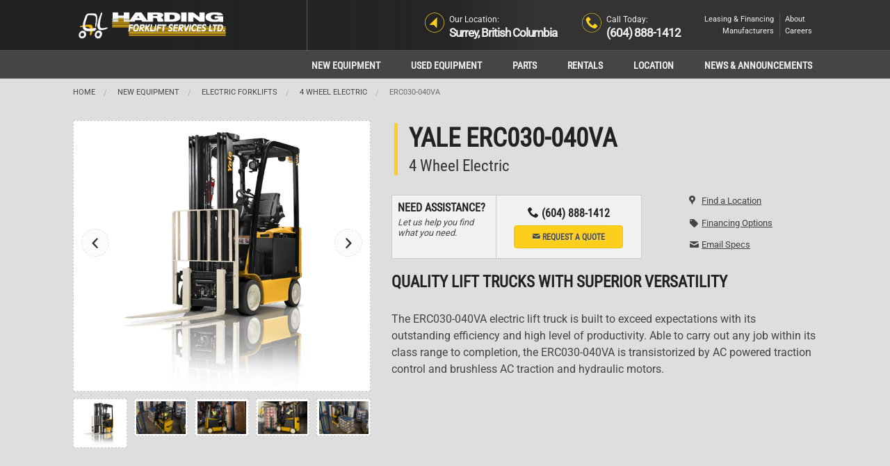

--- FILE ---
content_type: text/html;charset=UTF-8
request_url: https://www.hardingforklift.com/catalog/electric-forklifts/4-wheel-electric/erc030-040va
body_size: 8604
content:
<!DOCTYPE html>



<!--[if IE 9]><html class="no-js ie9" lang="en"><![endif]-->
<!--[if !IE]> -->
<html class="no-js" lang="en">
<!-- <![endif]-->

<!-- ABOVE HEAD -->
<head>
	
	<meta content="IE=edge" http-equiv="X-UA-Compatible" />

	
	

	<meta charset="utf-8" />
	<meta content="width=device-width, initial-scale=1.0" name="viewport" />
	<title>New Yale ERC030-040VA | Harding Equipment</title>
	<meta name="description" content="Turn to Harding Equipment for all your capital equipment needs. Our catalog of high-quality machinery includes the Yale ERC030-040VA." />
	<link rel="canonical" href="https://www.hardingforklift.com/catalog/electric-forklifts/4-wheel-electric/erc030-040va" />

	
    <link rel="apple-touch-icon" sizes="180x180" href="/lib/img/hardingforklift.com/favicons/apple-touch-icon.ico" />
	<link rel="icon" sizes="32x32" type="image/png" href="/lib/img/hardingforklift.com/favicons/favicon-32x32.ico" />
	<link rel="icon" sizes="16x16" type="image/png" href="/lib/img/hardingforklift.com/favicons/favicon-16x16.ico" />
	<link href="/lib/img/favicons/manifest.json" rel="manifest" />
	<link color="#000000" href="/lib/img/favicons/safari-pinned-tab.svg" rel="mask-icon" />
	<link href="/lib/img/favicons/favicon.ico" rel="shortcut icon" />
	<meta content="/lib/img/favicons/browserconfig.xml" name="msapplication-config" />
	<meta content="#000000" name="theme-color" />

	
	
	
	
	

	<!--[if lt IE 9]>
	<script src="http://css3-mediaqueries-js.googlecode.com/svn/trunk/css3-mediaqueries.js"></script>
	<script src="http://html5shim.googlecode.com/svn/trunk/html5.js"></script>
	<![endif]-->

	
	<link rel="stylesheet" href="/lib/styles/css/client-hardingforklift.css" />

	
	<script src="/lib/etc/modernizr.js"></script>

	<!-- Google Tag Manager -->
	<!-- Global site tag (gtag.js) - Google Analytics -->
	<script async src="https://www.googletagmanager.com/gtag/js?id=UA-111625169-1"></script> <script> 	window.dataLayer = window.dataLayer || []; 	function gtag(){dataLayer.push(arguments);} 	gtag('js', new Date());  	gtag('config', 'UA-111625169-1'); </script>
	<!-- End Google Tag Manager -->

	<!-- Additional Header Scripts -->
	
	<!-- End Additional Header Scripts -->

</head>
<!-- BELOW HEAD -->

<body class="custom !default darkTheme">

    
    

    <!-- /* Promo Banner */-->
    

    <div class="off-canvas-wrap" data-offcanvas="">
        <div class="inner-wrap">
            
<div class="row print-only" id="print-header">
	<div class="spacer-tiny"></div>
	<div class="columns print-3">
		<img src="https://foursite-hardingforklift-production.s3.amazonaws.com/hardingforklift.com/92475f51-3e50-4232-9731-7c082c50c9e9.png" />
	</div>
	<div class="columns print-9 text-right">
		<h3>Harding Equipment</h3>
		<h6>(604) 888-1412</h6>
	</div>
	<hr />
</div>


<div class="header hide-for-print option1">

	
	
		<header class="header-main-large show-for-large-up">
			<div class="header-top">
				<div class="row">
					<div class="columns medium-4">
						<div class="logo">
							<a href="/">
								<img src="https://foursite-hardingforklift-production.s3.amazonaws.com/hardingforklift.com/92475f51-3e50-4232-9731-7c082c50c9e9_FIXED_WIDTH_300.png" />
							</a>
						</div>
					</div>
					<div class="columns medium-8">
						<ul class="inline-list right">
							<li class="location">
								<i class="icon-location-circle"></i>
								<article>
									<span>Our Location:</span>
									<h5>
										<a href="/not-used/surrey-bc">Surrey, British Columbia</a>
										
									</h5>
								</article>
							</li>
							<li class="contact">
								<i class="icon-phone-circle"></i>
								<article>
									<span>Call Today:</span>
									<h5 class="phoneNumber show-for-small-only"><a href="tel:+1(604) 888-1412">(604) 888-1412</a></h5>
									<h5 class="phoneNumber hide-for-small-only">(604) 888-1412</h5>
								</article>
							</li>
							<li class="additional-links">
								<ul class="inline-list">
									
									

									

									

									

									

									
										<li>
											<a href="/financing">Leasing &amp; Financing</a>
											<a href="/manufacturer">Manufacturers</a>
											
																							
											
										</li>
									

									
										
									

									
										<li>
											
											
											<a href="/about">About</a>
											<a href="/career">Careers</a>												
											
										</li>
									

									
										
									

									

									

									

									
									<ul class="inline-list">									
									
									</ul>
								</ul>
							</li>
						</ul>
					</div>
				</div>
			</div>
			<div class="header-bottom contain-to-grid clearfix">
				<nav class="top-bar" data-topbar="">
					<section class="top-bar-section">
						
						<ul class="right">
							
								<li class="has-dropdown not-click">
									<a href="/catalog">New Equipment</a>
									
								</li>
							
							
								<li class="has-dropdown not-click">
									<a href="/inventory">Used Equipment</a>
									
								</li>
							
							
								<li class="has-dropdown not-click">
									<a href="/parts-and-services">Parts</a>
									
								</li>
							
							
								<li class="has-dropdown not-click">
									<a href="/rental">Rentals</a>
									
								</li>
							
							
								<li class="has-dropdown not-click">
									<a href="/locations">Location</a>
									
								</li>
							
							
								<li class="has-dropdown not-click">
									<a href="/blog">News & Announcements</a>
									
								</li>
							
						</ul>
					</section>
				</nav>
			</div>
		</header>
	

	
	

	
	

	 
	<header class="header-main-small hide-for-large-up">
		<nav class="tab-bar">
			<div class="light-overlay"></div>
			<section class="left-small">
				<a class="left-off-canvas-toggle lines-button"><span class="lines"></span></a>
			</section>

			<section class="right tab-bar-section hide-for-small-only">
				<div class="logo">
					<a href="/">
						<img src="https://foursite-hardingforklift-production.s3.amazonaws.com/hardingforklift.com/92475f51-3e50-4232-9731-7c082c50c9e9_FIXED_WIDTH_300.png" />
					</a>
				</div>
				<ul class="inline-list nav-short">
					
						<li class="has-dropdown not-click">
							<a href="/catalog">New Equipment</a>
						</li>
					
					
						<li class="has-dropdown not-click">
							<a href="/inventory">Used Equipment</a>
						</li>
					
					
						<li class="has-dropdown not-click">
							<a href="/parts-and-services">Parts</a>
						</li>
					
					
						
					
					
						
					
					
						
					
				</ul>
			</section>

			<section class="middle tab-bar-section show-for-small-only">
				<div class="logo">
					<a href="/">
						<img src="https://foursite-hardingforklift-production.s3.amazonaws.com/hardingforklift.com/92475f51-3e50-4232-9731-7c082c50c9e9_FIXED_WIDTH_300.png" />
					</a>
				</div>
			</section>
		</nav>
	</header>

	
	<aside class="left-off-canvas-menu off-canvas-menu">
		<ul class="off-canvas-list">
			<li>
				<aside>
					<span>Our Location:</span>
					<a href="tel:+1(604) 888-1412">
						<span class="phoneNumber" data-phonenumber="mobilePhoneNumber"><i class=icon-phone></i> (604) 888-1412</span>
					</a>
					<a href="/not-used">
						<span><i class=icon-location></i> Surrey, BC</span>
					</a>
				</aside>
			</li>
			
				<li>
					<a href="/catalog">New Equipment</a>
				</li>
				
			
			
				<li>
					<a href="/inventory">Used Equipment</a>
				</li>
				
			
			
				<li>
					<a href="/parts-and-services">Parts</a>
				</li>
				
			
			
				<li>
					<a href="/rental">Rentals</a>
				</li>
				
			
			
				<li>
					<a href="/locations">Location</a>
				</li>
				
			
			
				<li>
					<a href="/blog">News & Announcements</a>
				</li>
				
			
			
				<li>
					<a href="/financing">Leasing & Financing</a>
				</li>
			
			
				<li>
					<a href="/manufacturer">Manufacturers</a>
				</li>
			
			
				<li>
					<a href="/about">About</a>
				</li>
			
			
				<li>
					<a href="/career">Careers</a>
				</li>
			

			

		</ul>
	</aside>
	<a class="exit-off-canvas"></a>
</div>
            

	
	<section>
		<div class="row">
			<div class="columns small-12 print-12">
				<div class="spacer-small show-for-small-only hide-for-print"></div>
				<ul class="breadcrumbs !hide-for-small-only">
					<li>
						<a href="/">Home</a>
					</li>
					<li>
						<a href="/catalog">New Equipment</a>
					</li>
					<li>
						<a href="/catalog/electric-forklifts">Electric Forklifts</a>
					</li>
					<li>
						<a href="/catalog/electric-forklifts/4-wheel-electric">4 Wheel Electric</a>
					</li>
					<li class="current">
						<a>ERC030-040VA</a>
					</li>
				</ul>
			</div>
		</div>
	</section>
	
	<div class="spacer-tiny hide-for-print"></div>

	<section class="equipment-model new">
		<div class="row">
			<div class="columns small-12 medium-6 large-5 hide-for-print">

				<div class="main-slide">
					<div class="owl-carousel hyster" id="mainSlide">
						<!-- First image of entry file set -->
						<div class="item">
							<div class="container">
								<img class="center" src="https://foursite-hardingforklift-production.s3.amazonaws.com/hardingforklift.com/84b1cc00-e360-4b71-a759-3966599dc3a9_FIXED_WIDTH_800.png" />
							</div>
						</div>
						<!-- Equipment video -->
						
						<!-- Remaining images of entry file set -->
						
						<div class="item">
							<div class="container">
								<img class="center" src="https://foursite-hardingforklift-production.s3.amazonaws.com/hardingforklift.com/26d75d30-0cb0-43bb-8de2-7de5ce83d6a7_FIXED_WIDTH_800.png" />
							</div>
						</div>
						<div class="item">
							<div class="container">
								<img class="center" src="https://foursite-hardingforklift-production.s3.amazonaws.com/hardingforklift.com/dfc0390d-b297-4af0-a540-3974f4ec5323_FIXED_WIDTH_800.png" />
							</div>
						</div>
						<div class="item">
							<div class="container">
								<img class="center" src="https://foursite-hardingforklift-production.s3.amazonaws.com/hardingforklift.com/2e1129e1-165a-451f-8092-31d410ac475e_FIXED_WIDTH_800.png" />
							</div>
						</div>
						<div class="item">
							<div class="container">
								<img class="center" src="https://foursite-hardingforklift-production.s3.amazonaws.com/hardingforklift.com/c14f48c7-859a-4f68-9de1-1548bee2f578_FIXED_WIDTH_800.png" />
							</div>
						</div>
					</div>
					<div id="thumbWrapper">
						<div class="owl-carousel hyster show-for-medium-up" id="thumbSlide">
							<!-- First image of entry file set -->
							<div class="item">
								<div class="container">
									<img class="center" src="https://foursite-hardingforklift-production.s3.amazonaws.com/hardingforklift.com/84b1cc00-e360-4b71-a759-3966599dc3a9_FIXED_WIDTH_150.png" />
								</div>
							</div>
							<!-- Equipment video -->
							
							<!-- Remaining images of entry file set -->
							
							<div class="item">
								<div class="container">
									<img class="center" src="https://foursite-hardingforklift-production.s3.amazonaws.com/hardingforklift.com/26d75d30-0cb0-43bb-8de2-7de5ce83d6a7_FIXED_WIDTH_150.png" />
								</div>
							</div>
							<div class="item">
								<div class="container">
									<img class="center" src="https://foursite-hardingforklift-production.s3.amazonaws.com/hardingforklift.com/dfc0390d-b297-4af0-a540-3974f4ec5323_FIXED_WIDTH_150.png" />
								</div>
							</div>
							<div class="item">
								<div class="container">
									<img class="center" src="https://foursite-hardingforklift-production.s3.amazonaws.com/hardingforklift.com/2e1129e1-165a-451f-8092-31d410ac475e_FIXED_WIDTH_150.png" />
								</div>
							</div>
							<div class="item">
								<div class="container">
									<img class="center" src="https://foursite-hardingforklift-production.s3.amazonaws.com/hardingforklift.com/c14f48c7-859a-4f68-9de1-1548bee2f578_FIXED_WIDTH_150.png" />
								</div>
							</div>
						</div>
					</div>
				</div>
				<div class="spacer-small show-for-small-only"></div>
			</div>
			
			<div class="columns print-5 show-for-print">
				<img src="https://foursite-hardingforklift-production.s3.amazonaws.com/hardingforklift.com/84b1cc00-e360-4b71-a759-3966599dc3a9_FIXED_WIDTH_500.png" />
				
			</div>

			<div class="columns small-12 medium-6 large-7 print-7">
				<div class="row !show-for-medium-up">
					<div class="columns medium-12">
						<hgroup class="page-title">
							<h1 class="h2"><span>Yale</span> ERC030-040VA</h1>
							<h4 class="subheader">4 Wheel Electric</h4>
						</hgroup>
						<br />
					</div>
				</div>
				<div class="row">
					<div class="columns large-8 print-12">
						<div class="call-to-action">
							<div class="row collapse">
								<div class="column small-5 print-6">
									<main>
										<h6>Need Assistance?</h6>
										<p>Let us help you find what you need.</p>
									</main>
								</div>
								<div class="column small-7 print-6">
									<aside>
										<a class="show-for-small-only" href="tel:+1(604) 888-1412">
											<h6 class="text-center"><i class="icon-phone"></i>&nbsp;(604) 888-1412</h6>
										</a>
										<h6 class="text-center hide-for-small-only"><i class="icon-phone"></i>&nbsp;(604) 888-1412</h6>
										<a class="button tiny center fancybox" data-reveal-id="RequestQuoteForm" href="javascript.void(0)"><i class="icon-email"></i> Request a Quote</a>
									</aside>
								</div>
							</div>
						</div>
					</div>
					<div class="columns large-4 hide-for-print">
						<ul class="additional-links">
							<li>
								<i class="icon-mappin"></i> 
								<a href="/locations">Find a Location</a>
								</li>
							<li>
								<i class="icon-tag"></i>
								<a href="/financing">Financing Options</a>
							</li>
							<li>
								<i class="icon-email"></i>
								<a class="emailSpecs" href="mailto:" id="email-href" target="_blank">Email Specs</a>
							</li>
						</ul>
					</div>
				</div>
				<div class="show-for-large-up hide-for-print">
					
					
						<div class="hide-for-print">
							
	<h4>Quality Lift Trucks with Superior Versatility</h4><br>The ERC030-040VA electric lift truck is built to exceed expectations with its outstanding efficiency and high level of productivity. Able to carry out any job within its class range to completion, the ERC030-040VA is transistorized by AC powered traction control and brushless AC traction and hydraulic motors.






						</div>
					

					
				</div>
			</div>
			<div class="columns small-12 hide-for-large-up">
				<div class="spacer-small hide-for-print"></div>
				
	<h4>Quality Lift Trucks with Superior Versatility</h4><br>The ERC030-040VA electric lift truck is built to exceed expectations with its outstanding efficiency and high level of productivity. Able to carry out any job within its class range to completion, the ERC030-040VA is transistorized by AC powered traction control and brushless AC traction and hydraulic motors.






			</div>
		</div>
		<div class="row force-show-for-print">
			<div class="spacer-medium hide-for-print"></div>
			<div class="columns small-12">
				<dl class="tabs gray hide-for-print" data-tab="">

					

					
						<dd class="active">
							<a href="#tabsFeatures">Features</a>
						</dd>
					

					
						<dd>
							<a href="#tabsSpecs">Specifications</a>
						</dd>
					

					
					
					<dd>
						<a href="#tabsCopySet">Copy Set</a>
					</dd>
				</dl>
				<div class="tabs-content force-show-for-print">

					
					

					
					
						<div class="content force-show-for-print active" id="tabsFeatures">
							<h4 class="show-for-print">Features</h4>
							<div class="row">
								<div class="columns small-2 medium-1 print-1 text-right">
									<i class="icon-check huge primary-color"></i>
								</div>
								<div class="columns small-10 medium-11 print-11">
									<p>The highly efficient design of the ERC-VA improves battery shift life, saving dollars in energy costs, as well as increasing productivity through improved uptime.</p>
								</div>
							</div>
							<div class="row">
								<div class="columns small-2 medium-1 print-1 text-right">
									<i class="icon-check huge primary-color"></i>
								</div>
								<div class="columns small-10 medium-11 print-11">
									<p>With maximized visibility, smooth, precise mast positioning, low-effort steering, and &amp;ldquo;human-engineered&amp;rdquo; operating controls, everything about these forklift trucks makes them easy to operate.</p>
								</div>
							</div>
							<div class="row">
								<div class="columns small-2 medium-1 print-1 text-right">
									<i class="icon-check huge primary-color"></i>
								</div>
								<div class="columns small-10 medium-11 print-11">
									<p>The rear-opening, one-piece steel hood and the on-board diagnostics are designed with serviceability in mind and outstanding component access makes servicing fast, easy, and convenient.</p>
								</div>
							</div>
							<div class="row">
								<div class="columns small-2 medium-1 print-1 text-right">
									<i class="icon-check huge primary-color"></i>
								</div>
								<div class="columns small-10 medium-11 print-11">
									<p>ERC-VA lift trucks are designed and built with Industrial Grade Critical Components, providing outstanding productive value and economic life.</p>
								</div>
							</div>
						</div>
					

					
					
						<div class="content force-show-for-print" id="tabsSpecs">
							<h4 class="show-for-print">Specifications</h4>
							<table>
								<TBODY><tr>
									<td>
										<h6 class="subheader">Capacity: </h6>
									</td>
									<td>3000 - 4000 lbs</td>
								</tr><tr>
									<td>
										<h6 class="subheader">Max Height: </h6>
									</td>
									<td>222</td>
								</tr><tr>
									<td>
										<h6 class="subheader">Max Weight: </h6>
									</td>
									<td>4000 lbs</td>
								</tr><tr>
									<td>
										<h6 class="subheader">Series Title: </h6>
									</td>
									<td>ERC030-040VA</td>
								</tr><tr>
									<td>
										<h6 class="subheader">Type: </h6>
									</td>
									<td>Yale Electric Forklifts</td>
								</tr><tr>
									<td>
										<h6 class="subheader">Weight: </h6>
									</td>
									<td>lbs</td>
								</tr>
							</TBODY></table>
						</div>
					

					
					

					
					

					
					<div class="content force-show-for-print" id="tabsCopySet">
						<div>
							<h4>ModelTable</h4>
							<div><table class="styledTable responsive-table">
 <thead>
  <tr>
   <th>Model</th>
   <th>Model Designation</th>
   <th>Load Capacity (lbs.)</th>
   <th>Maximum Travel Speed (mph)</th>
   <th>Maximum Lift Speed (ft/min)</th>
  </tr>
 </thead>
 <tbody>
  <tr>
   <td>ERC030VA</td>
   <td>4 Wheel Electric Trucks</td>
   <td>3000</td>
   <td>11.4</td>
   <td>104</td>
  </tr>
  <tr>
   <td>ERC035VA</td>
   <td>4 Wheel Electric Trucks</td>
   <td>3500</td>
   <td>11.4</td>
   <td>96</td>
  </tr>
  <tr>
   <td>ERC040VA</td>
   <td>4 Wheel Electric Trucks</td>
   <td>4000</td>
   <td>11.4</td>
   <td>93</td>
  </tr>
 </tbody>
</table></div>
						</div>
					</div>
				</div>
			</div>
		</div>
	</section>

	<div class="spacer-small hide-for-print"></div>

	
	<section class="highlight pullout-section hide-for-print">
		<div class="overlay"></div>
		<div class="row overflow-hidden">
			<div class="columns large-8">
				<div class="main">
					<h3 class="h5 section-title">Other 4 Wheel Electric Models</h3>
					<div class="featuredequipment threequarters arrows hyster owl-carousel" id="relatedCategorySlide">
						
							<div class="item">
	<div class="model">
		<main>
			
				<a class="image" href="/catalog/electric-forklifts/4-wheel-electric/erp030-040vf" style="background-image: url(https://foursite-hardingforklift-production.s3.amazonaws.com/hardingforklift.com/af054009-eb38-45b6-8d57-302a8f22e688_FIXED_WIDTH_300.png);"></a>
			
		</main>
		<aside class="panel">
			<div data-equalize="">
				<a class="title" href="/catalog/electric-forklifts/4-wheel-electric/erp030-040vf">
					<h4 class="h5">Yale <span>ERP030-040VF</span></h4>
				</a>
			</div>
			<a class="details" href="/catalog/electric-forklifts/4-wheel-electric/erp030-040vf">Learn More</a>
		</aside>
	</div>
</div>
							<div class="item">
	<div class="model">
		<main>
			
				<a class="image" href="/catalog/electric-forklifts/4-wheel-electric/erp080-120vm" style="background-image: url(https://foursite-hardingforklift-production.s3.amazonaws.com/hardingforklift.com/418c011f-aadd-4de8-af49-2c3944773825_FIXED_WIDTH_300.png);"></a>
			
		</main>
		<aside class="panel">
			<div data-equalize="">
				<a class="title" href="/catalog/electric-forklifts/4-wheel-electric/erp080-120vm">
					<h4 class="h5">Yale <span>ERP080-120VM</span></h4>
				</a>
			</div>
			<a class="details" href="/catalog/electric-forklifts/4-wheel-electric/erp080-120vm">Learn More</a>
		</aside>
	</div>
</div>
							<div class="item">
	<div class="model">
		<main>
			
				<a class="image" href="/catalog/electric-forklifts/4-wheel-electric/erp045-070vl" style="background-image: url(https://foursite-hardingforklift-production.s3.amazonaws.com/hardingforklift.com/c06b6442-2c6d-4f86-8b59-08215b8e85ae_FIXED_WIDTH_300.png);"></a>
			
		</main>
		<aside class="panel">
			<div data-equalize="">
				<a class="title" href="/catalog/electric-forklifts/4-wheel-electric/erp045-070vl">
					<h4 class="h5">Yale <span>ERP045-070VL</span></h4>
				</a>
			</div>
			<a class="details" href="/catalog/electric-forklifts/4-wheel-electric/erp045-070vl">Learn More</a>
		</aside>
	</div>
</div>
							<div class="item">
	<div class="model">
		<main>
			
				<a class="image" href="/catalog/electric-forklifts/4-wheel-electric/erp050-60vll" style="background-image: url(https://foursite-hardingforklift-production.s3.amazonaws.com/hardingforklift.com/2694a45c-9fd5-4c0e-b6e3-fd3ee9556318_FIXED_WIDTH_300.png);"></a>
			
		</main>
		<aside class="panel">
			<div data-equalize="">
				<a class="title" href="/catalog/electric-forklifts/4-wheel-electric/erp050-60vll">
					<h4 class="h5">Yale <span>ERP050-60VLL</span></h4>
				</a>
			</div>
			<a class="details" href="/catalog/electric-forklifts/4-wheel-electric/erp050-60vll">Learn More</a>
		</aside>
	</div>
</div>
							<div class="item">
	<div class="model">
		<main>
			
				<a class="image" href="/catalog/electric-forklifts/4-wheel-electric/erc080-120vh" style="background-image: url(https://foursite-hardingforklift-production.s3.amazonaws.com/hardingforklift.com/5821d3c9-dda6-48cf-adca-5180b180dd51_FIXED_WIDTH_300.png);"></a>
			
		</main>
		<aside class="panel">
			<div data-equalize="">
				<a class="title" href="/catalog/electric-forklifts/4-wheel-electric/erc080-120vh">
					<h4 class="h5">Yale <span>ERC080-120VH</span></h4>
				</a>
			</div>
			<a class="details" href="/catalog/electric-forklifts/4-wheel-electric/erc080-120vh">Learn More</a>
		</aside>
	</div>
</div>
							<div class="item">
	<div class="model">
		<main>
			
				<a class="image" href="/catalog/electric-forklifts/4-wheel-electric/erp155-190vnl" style="background-image: url(https://foursite-hardingforklift-production.s3.amazonaws.com/hardingforklift.com/2edc7bd5-72b4-4bf1-afca-c2a24481c63e_FIXED_WIDTH_300.png);"></a>
			
		</main>
		<aside class="panel">
			<div data-equalize="">
				<a class="title" href="/catalog/electric-forklifts/4-wheel-electric/erp155-190vnl">
					<h4 class="h5">Yale <span>ERP155-190VNL</span></h4>
				</a>
			</div>
			<a class="details" href="/catalog/electric-forklifts/4-wheel-electric/erp155-190vnl">Learn More</a>
		</aside>
	</div>
</div>
							<div class="item">
	<div class="model">
		<main>
			
				<a class="image" href="/catalog/electric-forklifts/4-wheel-electric/erc045-070vg" style="background-image: url(https://foursite-hardingforklift-production.s3.amazonaws.com/hardingforklift.com/746ecd75-7ddb-48ea-b364-42ce9c8d7dae_FIXED_WIDTH_300.png);"></a>
			
		</main>
		<aside class="panel">
			<div data-equalize="">
				<a class="title" href="/catalog/electric-forklifts/4-wheel-electric/erc045-070vg">
					<h4 class="h5">Yale <span>ERC045-070VG</span></h4>
				</a>
			</div>
			<a class="details" href="/catalog/electric-forklifts/4-wheel-electric/erc045-070vg">Learn More</a>
		</aside>
	</div>
</div>
											
					</div>
				</div>
			</div>
			<div class="columns large-4">
				<div class="aside">
					<div class="boxes panel">
						<main>
							<h4 class="h6 section-title">Parts at Harding</h4>
							<a href="/parts-and-services">
								<img class="center" src="https://foursite-hardingforklift-production.s3.amazonaws.com/hardingforklift.com/705c2f3b-2ae8-4480-98aa-d60e38aba763.jpg" />
							</a>
						</main>
						<aside>
							<h3 class="h5">
								<a href="/parts-and-services">
									<span>For All Your Equipment Needs</span>
								</a>
							</h3>
							<a href="/parts-and-services">Learn More</a>
							<p>From Nuvera to Balyo to Bolzoni and more, Harding Forklift supplies parts to make your equipment more future-forward, efficient and long lasting.</p>
						</aside>
					</div>
				</div>
				<div class="spacer-small hide-for-large-up"></div>
			</div>
		</div>
	</section>

	
	


            

	<section>
		<div class="brands option1 hide-for-print jet-color-bkg">
	<div class="row">
		<div class="columns small-12">
			<ul class="large-block-grid-10 medium-block-grid-7 small-block-grid-4 center-block-grid"><!-- 
			    --><li class="text-center">
					<a href="/manufacturer/yale">
						<img src="https://foursite-hardingforklift-production.s3.amazonaws.com/hardingforklift.com/c465070a-c094-4ee1-b9d0-05d6f5972e99_FIXED_WIDTH_100.png" />
					</a>
				</li><!-- 
			 --></ul>
		</div>
	</div>
</div>

	</section>


<footer class="footer hide-on-print" style="clear: both;">
	<div class="row">
		<div class="columns large-3">
			<aside class="dealerinfo">
				<div class="logo text-center">
					<a href="/">
						<img src="https://foursite-hardingforklift-production.s3.amazonaws.com/hardingforklift.com/afcf7771-170e-406a-b5de-48733731e257_FIXED_WIDTH_300.png" />
					</a>
				</div>
				<div class="contact">
					<h5 class="phoneNumber hide-for-small-only">(604) 888-1412</h5>
					<a class="phoneNumber show-for-small-only" href="tel:+1(604) 888-1412">
						<h5>(604) 888-1412</h5>
					</a>
				</div>
				<div class="social">
					<ul>
						<li>
							<a target="_blank" href="https://twitter.com/HardingForklift">
								<i class="icon-twitter-square"></i>
							</a>
						</li>
						<li>
							<a target="_blank" href="https://www.facebook.com/Harding-Forklift-Services-Ltd-172162989471734/?ref=br_rs">
								<i class="icon-facebook-square"></i>
							</a>
						</li>
						
						<li>
							<a target="_blank" href="https://www.linkedin.com/company/harding-forklift-services-ltd">
								<i class="icon-linkedin"></i>
							</a>
						</li>
						<li>
							<a target="_blank" href="https://www.instagram.com/hardingforklift/">
								<i class="icon-instagram"></i>
							</a>
						</li>
						
					</ul>
				</div>

				
				

				
			</aside>
		</div>
		<div class="columns large-9 small-padding-all-none">
			<article class="sitemap">
				
				<ul class="small-block-grid-2 medium-block-grid-3">
					<li>
						<dl>
							<dt>Equipment</dt>
							<dd>
								<a href="/catalog">New Equipment</a>
							
						
					</dd>
							<dd>
								<a href="/inventory">Pre-Owned Equipment</a>
							
						
					</dd>
							<dd>
								<a href="/rental">Rentals</a>
							
						
					</dd></dl></li>
					<li>
						<dl>
							<dt>Support</dt>
							<dd>
								<a href="/manufacturer">Manufacturers</a>
							
						
					</dd>
							<dd>
								<a href="/parts-and-services">Parts </a>
							
						
					</dd></dl></li>
					<li>
						<dl>
							<dt>Learn More</dt>
							<dd>
								<a href="/locations">Location</a>
							
						
					</dd>
							<dd>
								<a href="/about">About Us</a>
							
						
					</dd>
							<dd>
								<a href="/blog">News &amp; Announcements</a>
							
						
					</dd>
							<dd>
								<a href="/career">Careers</a>
							
						
					</dd></dl></li>
				</ul>
				<div class="copyright">
					&copy; Copyright 2026, Harding Equipment. All rights reserved. <a href="/privacy-policy">Privacy Policy</a><span> &nbsp;|&nbsp; </span><a href="/terms-and-conditions">Terms &amp; Conditions</a>
				</div>
			</article>
		</div>
	</div>
</footer>
        </div><!-- END .inner-wrap -->
    </div><!-- END .off-canvas-wrap -->

	
<div aria-hidden="true" class="reveal-modal" data-reveal="" id="RequestQuoteForm">
	<form data-foursite-action="/forms/request-quote" id="requestQuoteForm" method="post" name="RequestQuoteForm" onsubmit="event.preventDefault();" data-abide="ajax">
		<div class="row">
			<div class="columns medium-12">
				<h3 class="title">Request A Quote</h3>
			</div>
			<div class="columns medium-6">
				<label>First Name *</label>
				<input maxlength="100" name="person.firstName" required="" type="text" />
			</div>
			<div class="columns medium-6">
				<label>Last Name *</label>
				<input maxlength="100" name="person.lastName" required="" type="text" />
			</div>
			<div class="columns medium-4">
				<label>Phone Number *</label>
				<input class="phoneMask" maxlength="45" name="person.phoneNumber" required="" type="text" />
			</div>
			<div class="columns medium-4">
				<label>Email *</label>
				<input maxlength="100" name="person.emailAddress" required="" type="text" />
			</div>
			<div class="columns medium-4">
				<label>Company</label>
				<input maxlength="45" name="person.company" type="text" />
			</div>
			<div class="columns medium-12">
				<label>Address</label>
				<input maxlength="100" name="address.street" type="text" />
			</div>
			<div class="columns medium-5">
				<label>City</label>
				<input maxlength="100" name="address.city" type="text" />
			</div>
			<div class="columns medium-4">
				<label>Province</label>
				<input maxlength="100" name="address.state" type="text" />
			</div>
			<div class="columns medium-3">
				<label>Postal Code*</label>
				<input maxlength="45" name="address.zipCode" required="" type="text" />
			</div>
			<div class="columns medium-6">
				<label>Equipment Category</label>
				<select name="equipmentCategory">
					
					
						
						
						<option type="text" value="3 Wheel Electric">3 Wheel Electric</option>
						<option type="text" value="4 Wheel Electric">4 Wheel Electric</option>
						
						<option type="text" value="4 Wheel Electric">4 Wheel Electric</option>
						
						<option type="text" value="Electric Forklifts">Electric Forklifts</option>
					
					
					
				</select>
			</div>
			<div class="columns medium-6">
				<label>Specific Model
					<input name="specificModel" type="text" value="ERC030-040VA" />
				</label>
			</div>
			<div class="columns medium-12">
				<fieldset>
					<legend>Preferred Language *</legend>
					<input id="requestQuoteFormModalLanguageEnglish" name="language" required="" type="radio" value="English" /><label for="requestQuoteFormModalLanguageEnglish">English</label>
					<input id="requestQuoteFormModalLanguageFrench" name="language" type="radio" value="French" /><label for="requestQuoteFormModalLanguageFrench">French</label>
				</fieldset>
			</div>
			<div class="columns medium-12">
				<label>Comments</label>
				<textarea cols="5" name="message"></textarea>
			</div>
			<div class="columns medium-12">
				<input data-cy="recaptcha-token" name="token" type="hidden" />
				<input id="pageUrl" name="pageUrl" type="hidden" value="https://www.hardingforklift.com/catalog/electric-forklifts/4-wheel-electric/erc030-040va" />
				<div class="form-message alert-box info" data-alert="" style="display: none;">
	<span class="form-success" style="display: none;">Thank you for your request. We'll be in touch shortly.</span>
	<span class="form-alert" style="display: none;">An error occurred during form submission. Please try again. If the issue persists please contact us at (604) 888-1412.</span>
	<a class="close" href="#">&times;</a>
</div>	
				<button class="button" type="submit">Submit</button>
			</div>
		</div>
	</form>
	<a aria-label="Close" class="close-reveal-modal">&#215;</a>
</div>


<div class="reveal-modal" data-reveal="" id="GeneralInquiryForm">
	<form data-foursite-action="/forms/contact" id="generalInquiryForm" method="post" name="GeneralInquiryForm" onsubmit="event.preventDefault();" data-abide="ajax">
		<div class="row">
			<div class="columns medium-12">
				<h3 class="title">Contact</h3>
			</div>
			<div class="columns medium-6">
				<label>First Name *</label>
				<input maxlength="100" name="person.firstName" required="" type="text" />
			</div>
			<div class="columns medium-6">
				<label>Last Name *</label>
				<input maxlength="100" name="person.lastName" required="" type="text" />
			</div>
			<div class="columns medium-6">
				<label>Company</label>
				<input maxlength="45" name="person.company" type="text" />
			</div>
			<div class="columns medium-6">
				<label>Phone Number *</label>
				<input class="phoneMask" maxlength="45" name="person.phoneNumber" required="" type="text" />
			</div>
			<div class="columns medium-12">
				<label>Email *</label>
				<input maxlength="100" name="person.emailAddress" required="" type="text" />
			</div>
			<div class="columns medium-12">
				<label>Address</label>
				<input maxlength="100" name="address.street" type="text" />
			</div>
			<div class="columns medium-5">
				<label>City</label>
				<input maxlength="100" name="address.city" type="text" />
			</div>
			<div class="columns medium-4">
				<label>Province</label>
				<input maxlength="100" name="address.state" type="text" />
			</div>
			<div class="columns medium-3">
				<label>Postal Code*</label>
				<input maxlength="45" name="address.zipCode" required="" type="text" />
			</div>
			<div class="columns medium-12">
				<fieldset>
					<legend>Preferred Language *</legend>
					<input id="generalInquiryFormModalLanguageEnglish" name="language" required="" type="radio" value="English" /><label for="generalInquiryFormModalLanguageEnglish">English</label>
					<input id="generalInquiryFormModalLanguageFrench" name="language" type="radio" value="French" /><label for="generalInquiryFormModalLanguageFrench">French</label>
				</fieldset>
			</div>
			<div class="columns medium-12">
				<label>Comments</label>
				<textarea cols="5" name="message"></textarea>
			</div>
			<div class="columns medium-12">
				<input data-cy="recaptcha-token" name="token" type="hidden" />
				<input id="pageUrl" name="pageUrl" type="hidden" value="https://www.hardingforklift.com/catalog/electric-forklifts/4-wheel-electric/erc030-040va" />
				<div class="form-message alert-box info" data-alert="" style="display: none;">
	<span class="form-success" style="display: none;">Thank you for your request. We'll be in touch shortly.</span>
	<span class="form-alert" style="display: none;">An error occurred during form submission. Please try again. If the issue persists please contact us at (604) 888-1412.</span>
	<a class="close" href="#">&times;</a>
</div>	
				<button class="button" type="submit">Submit</button>
			</div>
		</div>
	</form>
	<a aria-label="Close" class="close-reveal-modal">&#215;</a>
</div>


<div aria-hidden="true" class="reveal-modal" data-reveal="" id="BatteryRequestQuoteForm">
	<form data-foursite-action="/forms/battery-request" id="batteryRequestQuoteForm" method="post" name="BatteryRequestQuoteForm" onsubmit="event.preventDefault();" data-abide="ajax">
		<div class="row">
			<div class="columns medium-12">
				<h3 class="title">Request a Battery Quote</h3>
			</div>
			<div class="columns medium-6">
				<label>First Name *</label>
				<input maxlength="100" name="person.firstName" required="" type="text" />
			</div>
			<div class="columns medium-6">
				<label>Last Name *</label>
				<input maxlength="100" name="person.lastName" required="" type="text" />
			</div>
			<div class="columns medium-6">
				<label>Company</label>
				<input maxlength="45" name="person.company" type="text" />
			</div>
			<div class="columns medium-6">
				<label>Phone Number *</label>
				<input class="phoneMask" maxlength="45" name="person.phoneNumber" required="" type="text" />
			</div>
			<div class="columns medium-12">
				<label>Email *</label>
				<input maxlength="100" name="person.emailAddress" required="" type="text" />
			</div>
			<div class="columns medium-12">
				<label>Address</label>
				<input maxlength="100" name="address.street" type="text" />
			</div>
			<div class="columns medium-5">
				<label>City</label>
				<input maxlength="100" name="address.city" type="text" />
			</div>
			<div class="columns medium-4">
				<label>Province</label>
				<input maxlength="100" name="address.state" type="text" />
			</div>
			<div class="columns medium-3">
				<label>Postal Code*</label>
				<input maxlength="45" name="address.zipCode" required="" type="text" />
			</div>
			<div class="columns medium-12">
				<label>Battery Voltage or Number of Cells for the Battery You Require</label>
				<input name="batteryVoltage" type="text" />
			</div>
			<div class="columns medium-6">
				<label>Forklift Make</label>
				<input name="forkliftMake" type="text" />
			</div>
			<div class="columns medium-6">
				<label>Forklift Model</label>
				<input name="forkliftModel" type="text" />
			</div>
			<div class="columns medium-4">
				<label>Forklift Serial Number</label>
				<input name="forkliftSerialNumber" type="text" />
			</div>
			<div class="columns medium-4">
				<label>Battery Compartment Size</label>
				<input name="batteryCompartmentSize" type="text" />
			</div>
			<div class="columns medium-4">
				<label>Battery Cover Required?</label>
				<input name="coverRequired" type="checkbox" />
			</div>
			<div class="columns medium-6">
				<label>Cable Length and Position</label>
				<textarea cols="5" name="cableLengthPosition"></textarea>
			</div>
			<div class="columns medium-6">
				<label>Connector Size and Color</label>
				<textarea cols="5" name="connectorSizeColor"></textarea>
			</div>
			<div class="columns medium-12">
				<fieldset>
					<legend>Preferred Language *</legend>
					<input id="batteryRequestQuoteFormModalLanguageEnglish" name="language" required="" type="radio" value="English" /><label for="batteryRequestQuoteFormModalLanguageEnglish">English</label>
					<input id="batteryRequestQuoteFormModalLanguageFrench" name="language" type="radio" value="French" /><label for="batteryRequestQuoteFormModalLanguageFrench">French</label>
				</fieldset>
			</div>
			<div class="columns medium-12">
				<input data-cy="recaptcha-token" name="token" type="hidden" />
				<input id="pageUrl" name="pageUrl" type="hidden" value="https://www.hardingforklift.com/catalog/electric-forklifts/4-wheel-electric/erc030-040va" />
				<div class="form-message alert-box info" data-alert="" style="display: none;">
	<span class="form-success" style="display: none;">Thank you for your request. We'll be in touch shortly.</span>
	<span class="form-alert" style="display: none;">An error occurred during form submission. Please try again. If the issue persists please contact us at (604) 888-1412.</span>
	<a class="close" href="#">&times;</a>
</div>	
				<button class="button" type="submit">Submit</button>
			</div>
		</div>
	</form>
	<a aria-label="Close" class="close-reveal-modal">&#215;</a>
</div>





<iframe frameborder="0" name="pardot-submit-iframe" src="about:blank" style="display:none;"></iframe>

	
	
<script src="/lib/js/combined.min.js?v=2"></script>

<!-- Additional Footer Scripts -->
<script type="text/javascript" src="https://secure.leadforensics.com/js/134668.js" ></script><noscript><img src="https://secure.leadforensics.com/134668.png" style="display:none;" /></noscript>
<!-- End Additional Footer Scripts -->

<!--[if lt IE 9]}
	<script src="//cdnjs.cloudflare.com/ajax/libs/html5shiv/3.6.2/html5shiv.js"></script>
	<script src="//s3.amazonaws.com/nwapi/nwmatcher/nwmatcher-1.2.5-min.js"></script>
	<script src="//html5base.googlecode.com/svn-history/r38/trunk/js/selectivizr-1.0.3b.js"></script>
	<script src="//cdnjs.cloudflare.com/ajax/libs/respond.js/1.1.0/respond.min.js"></script>
{![endif]-->
	
	<script>
		var videoCount = 0;
		var imageCount = 5;
		var loopBool = (videoCount + imageCount > 1) ? true : false;
		var domain = 'Harding Equipment';
			domain = domain.replace(/&/g, "%26"); 
		var url = window.location.href;
		var features = $('#tabsFeatures').text();
			features = features.replace(/\r?\n|\r/g, "%0D"); // line breaks
			features = features.replace(/\s+/g, "%20"); // spaces
			features = features.replace(/%0D%20+/g, "%0D"); 
			features = features.replace(/%20%0D+/g, "%20"); 
			features = features.replace(/%0D%0D+/g, "%0D"); 
			features = features.replace(/%20%20+/g, "%20");
		var specs = $('#tabsSpecs').text();
			specs = specs.replace(/\r?\n|\r/g, "%0D"); // line breaks
			specs = specs.replace(/\s+/g, "%20"); // spaces
			specs = specs.replace(/%0D%20+/g, "%0D"); 
			specs = specs.replace(/%20%0D+/g, "%20"); 
			specs = specs.replace(/%0D%0D+/g, "%0D"); 
			specs = specs.replace(/%20%20+/g, "%20"); 
		$('.emailSpecs').attr("href", "mailto:?subject=" + domain + "&body=" + url + "%0D" + features + "%0D" + specs);

		function productGallery() {
			var sync1 = $("#mainSlide");
			var sync2 = $("#thumbSlide");
			var flag = true;
			
			var slides = sync1.owlCarousel({
				items:1,
				singleItem: true,
				loop: loopBool,
				margin:10,
				autoplay:false,
				autoHeight:true,
				responsiveRefreshRate:100,
				nav: loopBool,
				navText:[],
				dots: false
			}).on('resized.owl.carousel', function(event) {
				var $this = $(this);
				$this.find('.owl-height').css('height', $this.find('.owl-item.active').height());
			});

			var thumbs = sync2.owlCarousel({
				items:5,
				loop:false,
				margin:10,
				autoplay:false,
				responsiveRefreshRate:100,
				nav: false,
				dots: true,
				autoHeight:true,
			}).on('click', '.owl-item', function(e) {
				e.preventDefault(); 
				sync1.trigger('to.owl.carousel', [$(e.target).parents('.owl-item').index(), 300, true]);
			}).on('resized.owl.carousel', function(event) {
				var $this = $(this);
				$this.find('.owl-height').css('height', $this.find('.owl-item.active').height());
			}).data('owl.carousel');
		}

		function thumbCount() {
			var thumbNum = $('#thumbSlide .owl-item').length + videoCount;
			if(thumbNum <= 5) {
				$('#thumbSlide .owl-controls').hide();
			}
			if(thumbNum < 2) {
				$('#thumbWrapper').hide();
			}
		}

		function relatedCount() {
			var relatedNum = $('.featuredequipment .owl-item').length;
			if(relatedNum <= 3) {
				$('.featuredequipment > div.owl-controls').hide();
			}
		}

		function init() {
			productGallery();
			thumbCount();
			equalheight('*[data-equalize]');
			relatedCount();
		}

		$(window).load(function() {
			init();
			
			$('#thumbSlide').on('initialized.owl.carousel', function(event){ 
				thumbCount();
			});
			
			$('.featuredequipment').on('initialized.owl.carousel', function(event){ 
				equalheight('*[data-equalize]');
				relatedCount();
			});

			setTimeout(function() {
				equalheight('*[data-equalize]');
			}, 250);
		});
	</script>

	








</body></html>

--- FILE ---
content_type: text/css;charset=UTF-8
request_url: https://www.hardingforklift.com/lib/styles/css/client-hardingforklift.css
body_size: 50086
content:
@charset "UTF-8";.font-normal,body{font-weight:400}.hide,.invisible,.owl-carousel .owl-stage:after,.reveal-modal{visibility:hidden}.antialiased,body{-webkit-font-smoothing:antialiased}.sidebar,.style-guide section[id]{margin-bottom:2em}.style-guide .sg_colors li em,body{font-style:normal}.accordion:after,.button-bar:after,.button-group:after,.clearfix:after,.clearing-thumbs:after,.pagination-wrapper,.row .row.collapse:after,.row .row:after,.row:after,.style-guide .sg_colors:after,.tabs-content:after,.tabs:after,.top-bar-section .divider,.top-bar-section [role=separator],[class*=block-grid-]:after,[data-clearing]:after{clear:both}@font-face{font-family:Roboto;font-style:normal;font-weight:400;src:url(https://fonts.gstatic.com/s/roboto/v27/KFOmCnqEu92Fr1Mu4mxP.ttf) format('truetype')}@font-face{font-family:'Roboto Condensed';font-style:normal;font-weight:400;src:url(https://fonts.gstatic.com/s/robotocondensed/v19/ieVl2ZhZI2eCN5jzbjEETS9weq8-19K7CA.ttf) format('truetype')}meta.foundation-version{font-family:"/5.5.2/"}meta.foundation-mq-small{font-family:"/only screen/";width:0}meta.foundation-mq-small-only{font-family:"/only screen and (max-width: 40em)/";width:0}meta.foundation-mq-medium{font-family:"/only screen and (min-width:40.0625em)/";width:40.0625em}meta.foundation-mq-medium-only{font-family:"/only screen and (min-width:40.0625em) and (max-width:64em)/";width:40.0625em}meta.foundation-mq-large{font-family:"/only screen and (min-width:64.0625em)/";width:64.0625em}meta.foundation-mq-large-only{font-family:"/only screen and (min-width:64.0625em) and (max-width:90em)/";width:64.0625em}meta.foundation-mq-xlarge{font-family:"/only screen and (min-width:90.0625em)/";width:90.0625em}meta.foundation-mq-xlarge-only{font-family:"/only screen and (min-width:90.0625em) and (max-width:120em)/";width:90.0625em}meta.foundation-mq-xxlarge{font-family:"/only screen and (min-width:120.0625em)/";width:120.0625em}meta.foundation-data-attribute-namespace{font-family:false}body,html{height:100%;font-size:100%}*,:after,:before{box-sizing:border-box}body{background:#fff;color:#454545;padding:0;font-family:Roboto,sans-serif;line-height:1.5;position:relative;cursor:auto}body.darkTheme{background:#dedede}a:hover{cursor:pointer}img{max-width:100%;height:auto;-ms-interpolation-mode:bicubic}#map_canvas embed,#map_canvas img,#map_canvas object,.map_canvas embed,.map_canvas img,.map_canvas object{max-width:none!important}.left{float:left!important}.right{float:right!important}.clearfix:after,.clearfix:before{content:" ";display:table}.font-condensed{font-family:"Roboto Condensed",sans-serif}.font-uppercase{text-transform:uppercase}.font-standard{font-family:Roboto,sans-serif;text-transform:normal}.font-bold{font-weight:700}.hide{display:none!important}.antialiased{-moz-osx-font-smoothing:grayscale}img{display:inline-block;vertical-align:middle}select{width:100%}.white-color-bkg{background-color:#fff}.ghost-color-bkg{background-color:#fafafa}.snow-color-bkg{background-color:#f7f7f7}.vapor-color-bkg{background-color:#f5f5f5}.whitesmoke-color-bkg{background-color:#f2f2f2}.panel.callout,.silver-color-bkg{background-color:#f0f0f0}.smoke-color-bkg{background-color:#ededed}.gainsboro-color-bkg{background-color:#dedede}.iron-color-bkg{background-color:#ccc}.base-color-bkg{background-color:#ababab}.aluminum-color-bkg{background-color:#999}.jumbo-color-bkg{background-color:#878787}.monsoon-color-bkg{background-color:#787878}.steel-color-bkg{background-color:#666}.charcoal-color-bkg{background-color:#545454}.tuatara-color-bkg{background-color:#454545}.oil-color-bkg{background-color:#333}.jet-color-bkg{background-color:#212121}.black-color-bkg{background-color:#000}.button,.primary-color-bkg,button{background-color:#fccf1d}.secondary-color-bkg{background-color:#ababab}.link-color-bkg{background-color:#404040}.alert-color-bkg{background-color:#f04224}.success-color-bkg{background-color:#43ad6a}.warning-color-bkg{background-color:#fc9b40}.info-color-bkg{background-color:#a1d3e8}.primary-text{color:#fccf1d}.secondary-text{color:#ababab}.link-text{color:#404040}.alert-text{color:#f04224}.success-text{color:#43ad6a}.warning-text{color:#fc9b40}.info-text{color:#a1d3e8}.white-text{color:#fff}.black-text{color:#000}.style-guide .section_title h4{font-family:"Roboto Condensed",sans-serif;text-transform:uppercase;font-size:1em;letter-spacing:3px;border-bottom:solid 1px;color:#333;font-weight:900}.style-guide section[id=colors],.style-guide section[id=headers]{margin-top:6em}.style-guide .sg_header h1,.style-guide .sg_header h3{margin:0;font-weight:900;line-height:1;text-transform:uppercase;color:#fff}.style-guide .sg_header{position:fixed;background:#333;width:100%;top:0;left:0;border-bottom:solid 3px #fff;z-index:997}.style-guide .sg_header h3{font-size:1.3em}.style-guide .sg_header h1{font-size:1.8em;letter-spacing:0}.style-guide .sg_header label{margin-top:8px;color:#fff}.style-guide .sg_header .container{margin-top:10px}.style-guide .sg_section_title{padding:30px 0 10px;margin-top:40px}.style-guide .sg_section_title h3{font-size:2.75em;letter-spacing:.25em;font-weight:200;color:#999;text-transform:uppercase}.style-guide .sg_pattern_heading{font-size:.8em;border-bottom:1px solid #dedede;padding-bottom:.3em;margin-top:20px;font-weight:400}.style-guide .sg_pattern_heading.WIP{color:red}.style-guide .sg_colors{margin:0}.style-guide .sg_colors:after,.style-guide .sg_colors:before{content:" ";display:table}.style-guide .sg_colors li{border:1px solid #dedede;padding:.3em;text-align:center;list-style:none;float:left;width:8em;margin:0 .75em 1em 0}.style-guide .sg_colors li span{display:block;width:100%;height:5.5em;margin:0 auto .2em}.style-guide .sg_colors li p{font-size:.8em;color:#666;text-align:center;margin-bottom:0}.style-guide .sg_colors li kbd,.ui-widget{font-size:.9em}.style-guide .row.display{background:rgba(171,171,171,.2);font-size:11px;margin-bottom:10px;line-height:2rem;border:1px solid #ababab;margin-left:0!important;margin-right:0!important}.style-guide .row.display .columns.medium-centered,.style-guide .row.display .columns.small-centered,.style-guide .row.display .columns:nth-child(2){background:rgba(171,171,171,.4)}.style-guide .sg_blockgrid{background:rgba(171,171,171,.2);border:1px solid #ababab}img,legend{border:0}.style-guide .sg_icons i{font-size:1.75em;display:inline-block;vertical-align:middle}.style-guide [data-magellan-expedition]{left:auto!important;margin-top:60px}@media only screen and (min-width:40.0625em){.columns-2{-moz-columns:2;columns:2;-moz-column-count:2;column-count:2;-moz-column-gap:calc(2 * 2em);column-gap:calc(2 * 2em);list-style:none;margin-left:0;page-break-inside:avoid;break-inside:avoid;padding-top:.75em}.columns-2>*{display:inline-block;width:100%;margin-bottom:.75em}.medium-columns-2{-moz-columns:2;columns:2;-moz-column-count:2;column-count:2;-moz-column-gap:calc(2 * 2em);column-gap:calc(2 * 2em);list-style:none;margin-left:0;page-break-inside:avoid;break-inside:avoid;padding-top:.75em}.medium-columns-2>*{display:inline-block;width:100%;margin-bottom:.75em}}@media only screen and (min-width:64.0625em){.large-columns-2{-moz-columns:2;columns:2;-moz-column-count:2;column-count:2;-moz-column-gap:calc(2 * 2em);column-gap:calc(2 * 2em);list-style:none;margin-left:0;page-break-inside:avoid;break-inside:avoid;padding-top:.75em}.large-columns-2>*{display:inline-block;width:100%;margin-bottom:.75em}}@media only screen and (min-width:40.0625em){.columns-3{-moz-columns:3;columns:3;-moz-column-count:3;column-count:3;-moz-column-gap:calc(2 * 3em);column-gap:calc(2 * 3em);list-style:none;margin-left:0;page-break-inside:avoid;break-inside:avoid;padding-top:.75em}.columns-3>*{display:inline-block;width:100%;margin-bottom:.75em}.medium-columns-3{-moz-columns:3;columns:3;-moz-column-count:3;column-count:3;-moz-column-gap:calc(2 * 3em);column-gap:calc(2 * 3em);list-style:none;margin-left:0;page-break-inside:avoid;break-inside:avoid;padding-top:.75em}.medium-columns-3>*{display:inline-block;width:100%;margin-bottom:.75em}}@media only screen and (min-width:64.0625em){.large-columns-3{-moz-columns:3;columns:3;-moz-column-count:3;column-count:3;-moz-column-gap:calc(2 * 3em);column-gap:calc(2 * 3em);list-style:none;margin-left:0;page-break-inside:avoid;break-inside:avoid;padding-top:.75em}.large-columns-3>*{display:inline-block;width:100%;margin-bottom:.75em}}.foursite-smart-bar{padding:0!important}.foursite-smart-bar .foursite-smart-bar-wrapper{height:auto;width:100%}.foursite-smart-bar .foursite-smart-bar-wrapper .foursite-smartbar-popup-content{z-index:9999;height:auto;width:100%;box-shadow:0 5px 10px #838383;padding:1rem}.foursite-smart-bar .foursite-smart-bar-wrapper .foursite-smartbar-popup-content *{text-align:center;vertical-align:middle}.foursite-smart-bar .foursite-smart-bar-wrapper .foursite-smartbar-popup-content p{margin-bottom:0}/*! normalize.css v2.1.2 | MIT License | git.io/normalize */article,aside,details,figcaption,figure,footer,header,hgroup,main,nav,section,summary{display:block}audio,canvas,video{display:inline-block}audio:not([controls]){display:none;height:0}[hidden],template{display:none}script{display:none!important}html{font-family:sans-serif;-ms-text-size-adjust:100%;-webkit-text-size-adjust:100%}body,figure{margin:0}a{background:0 0}a:active,a:focus,a:hover{outline:0}b,strong{font-weight:700}dfn{font-style:italic}hr{box-sizing:content-box}mark{background:#ff0;color:#000}code,kbd,pre,samp{font-family:monospace,serif;font-size:1em}pre{white-space:pre-wrap}q{quotes:"\201C" "\201D" "\2018" "\2019"}sub,sup{font-size:75%;line-height:0;position:relative;vertical-align:baseline}sup{top:-.5em}sub{bottom:-.25em}svg:not(:root){overflow:hidden}legend{padding:0}button,input,select,textarea{font-family:inherit;font-size:100%;margin:0}button,input{line-height:normal}button,select{text-transform:none}button,html input[type=button],input[type=reset],input[type=submit]{-webkit-appearance:button;cursor:pointer}button[disabled],html input[disabled]{cursor:default}input[type=checkbox],input[type=radio]{box-sizing:border-box;padding:0}input[type=search]::-webkit-search-cancel-button,input[type=search]::-webkit-search-decoration{-webkit-appearance:none}button::-moz-focus-inner,input::-moz-focus-inner{border:0;padding:0}textarea{min-height:100px;overflow:auto;vertical-align:top}iframe{max-width:100%}.row{margin:0 auto;max-width:68.75rem;width:100%}.row:after,.row:before{content:" ";display:table}.row.collapse>.column,.row.collapse>.columns{padding-left:0;padding-right:0}.row.collapse .row{margin-left:0;margin-right:0}.row .row{margin:0 -.9375rem;max-width:none;width:auto}.row .row:after,.row .row:before{content:" ";display:table}.row .row.collapse{margin:0;max-width:none;width:auto}.row .row.collapse:after,.row .row.collapse:before{content:" ";display:table}.column,.columns{padding-left:.9375rem;padding-right:.9375rem;width:100%;float:left}.column+.column:last-child,.column+.columns:last-child,.columns+.column:last-child,.columns+.columns:last-child{float:right}.column+.column.end,.column+.columns.end,.columns+.column.end,.columns+.columns.end{float:left}@media only screen{.column,.columns,.small-pull-0,.small-pull-1,.small-pull-10,.small-pull-11,.small-pull-2,.small-pull-3,.small-pull-4,.small-pull-5,.small-pull-6,.small-pull-7,.small-pull-8,.small-pull-9,.small-push-0,.small-push-1,.small-push-10,.small-push-11,.small-push-2,.small-push-3,.small-push-4,.small-push-5,.small-push-6,.small-push-7,.small-push-8,.small-push-9{position:relative}.small-push-0{left:0;right:auto}.small-pull-0{right:0;left:auto}.small-push-1{left:8.33333%;right:auto}.small-pull-1{right:8.33333%;left:auto}.small-push-2{left:16.66667%;right:auto}.small-pull-2{right:16.66667%;left:auto}.small-push-3{left:25%;right:auto}.small-pull-3{right:25%;left:auto}.small-push-4{left:33.33333%;right:auto}.small-pull-4{right:33.33333%;left:auto}.small-push-5{left:41.66667%;right:auto}.small-pull-5{right:41.66667%;left:auto}.small-push-6{left:50%;right:auto}.small-pull-6{right:50%;left:auto}.small-push-7{left:58.33333%;right:auto}.small-pull-7{right:58.33333%;left:auto}.small-push-8{left:66.66667%;right:auto}.small-pull-8{right:66.66667%;left:auto}.small-push-9{left:75%;right:auto}.small-pull-9{right:75%;left:auto}.small-push-10{left:83.33333%;right:auto}.small-pull-10{right:83.33333%;left:auto}.small-push-11{left:91.66667%;right:auto}.small-pull-11{right:91.66667%;left:auto}.column,.columns{padding-left:.9375rem;padding-right:.9375rem;float:left}.small-1{width:8.33333%}.small-2{width:16.66667%}.small-3{width:25%}.small-4{width:33.33333%}.small-5{width:41.66667%}.small-6{width:50%}.small-7{width:58.33333%}.small-8{width:66.66667%}.small-9{width:75%}.small-10{width:83.33333%}.small-11{width:91.66667%}.small-12{width:100%}.small-offset-0{margin-left:0!important}.small-offset-1{margin-left:8.33333%!important}.small-offset-2{margin-left:16.66667%!important}.small-offset-3{margin-left:25%!important}.small-offset-4{margin-left:33.33333%!important}.small-offset-5{margin-left:41.66667%!important}.small-offset-6{margin-left:50%!important}.small-offset-7{margin-left:58.33333%!important}.small-offset-8{margin-left:66.66667%!important}.small-offset-9{margin-left:75%!important}.small-offset-10{margin-left:83.33333%!important}.small-offset-11{margin-left:91.66667%!important}.small-reset-order{float:left;left:auto;margin-left:0;margin-right:0;right:auto}.column.small-centered,.columns.small-centered{margin-left:auto;margin-right:auto;float:none}.column.small-uncentered,.columns.small-uncentered{float:left;margin-left:0;margin-right:0}.column.small-centered:last-child,.columns.small-centered:last-child{float:none}.column.small-uncentered:last-child,.columns.small-uncentered:last-child{float:left}.column.small-uncentered.opposite,.columns.small-uncentered.opposite{float:right}.row.small-collapse>.column,.row.small-collapse>.columns{padding-left:0;padding-right:0}.row.small-collapse .row{margin-left:0;margin-right:0}.row.small-uncollapse>.column,.row.small-uncollapse>.columns{padding-left:.9375rem;padding-right:.9375rem;float:left}}@media screen and (max-width:450px){.column,.columns,.pull-0,.pull-1,.pull-10,.pull-11,.pull-2,.pull-3,.pull-4,.pull-5,.pull-6,.pull-7,.pull-8,.pull-9,.push-0,.push-1,.push-10,.push-11,.push-2,.push-3,.push-4,.push-5,.push-6,.push-7,.push-8,.push-9,.xsmall-pull-0,.xsmall-pull-1,.xsmall-pull-10,.xsmall-pull-11,.xsmall-pull-2,.xsmall-pull-3,.xsmall-pull-4,.xsmall-pull-5,.xsmall-pull-6,.xsmall-pull-7,.xsmall-pull-8,.xsmall-pull-9,.xsmall-push-0,.xsmall-push-1,.xsmall-push-10,.xsmall-push-11,.xsmall-push-2,.xsmall-push-3,.xsmall-push-4,.xsmall-push-5,.xsmall-push-6,.xsmall-push-7,.xsmall-push-8,.xsmall-push-9{position:relative}.xsmall-push-0{left:0;right:auto}.xsmall-pull-0{right:0;left:auto}.xsmall-push-1{left:8.33333%;right:auto}.xsmall-pull-1{right:8.33333%;left:auto}.xsmall-push-2{left:16.66667%;right:auto}.xsmall-pull-2{right:16.66667%;left:auto}.xsmall-push-3{left:25%;right:auto}.xsmall-pull-3{right:25%;left:auto}.xsmall-push-4{left:33.33333%;right:auto}.xsmall-pull-4{right:33.33333%;left:auto}.xsmall-push-5{left:41.66667%;right:auto}.xsmall-pull-5{right:41.66667%;left:auto}.xsmall-push-6{left:50%;right:auto}.xsmall-pull-6{right:50%;left:auto}.xsmall-push-7{left:58.33333%;right:auto}.xsmall-pull-7{right:58.33333%;left:auto}.xsmall-push-8{left:66.66667%;right:auto}.xsmall-pull-8{right:66.66667%;left:auto}.xsmall-push-9{left:75%;right:auto}.xsmall-pull-9{right:75%;left:auto}.xsmall-push-10{left:83.33333%;right:auto}.xsmall-pull-10{right:83.33333%;left:auto}.xsmall-push-11{left:91.66667%;right:auto}.xsmall-pull-11{right:91.66667%;left:auto}.column,.columns{padding-left:.9375rem;padding-right:.9375rem;float:left}.xsmall-1{width:8.33333%}.xsmall-2{width:16.66667%}.xsmall-3{width:25%}.xsmall-4{width:33.33333%}.xsmall-5{width:41.66667%}.xsmall-6{width:50%}.xsmall-7{width:58.33333%}.xsmall-8{width:66.66667%}.xsmall-9{width:75%}.xsmall-10{width:83.33333%}.xsmall-11{width:91.66667%}.xsmall-12{width:100%}.xsmall-offset-0{margin-left:0!important}.xsmall-offset-1{margin-left:8.33333%!important}.xsmall-offset-2{margin-left:16.66667%!important}.xsmall-offset-3{margin-left:25%!important}.xsmall-offset-4{margin-left:33.33333%!important}.xsmall-offset-5{margin-left:41.66667%!important}.xsmall-offset-6{margin-left:50%!important}.xsmall-offset-7{margin-left:58.33333%!important}.xsmall-offset-8{margin-left:66.66667%!important}.xsmall-offset-9{margin-left:75%!important}.xsmall-offset-10{margin-left:83.33333%!important}.xsmall-offset-11{margin-left:91.66667%!important}.xsmall-reset-order{float:left;left:auto;margin-left:0;margin-right:0;right:auto}.column.xsmall-centered,.columns.xsmall-centered{margin-left:auto;margin-right:auto;float:none}.column.xsmall-uncentered,.columns.xsmall-uncentered{float:left;margin-left:0;margin-right:0}.column.xsmall-centered:last-child,.columns.xsmall-centered:last-child{float:none}.column.xsmall-uncentered:last-child,.columns.xsmall-uncentered:last-child{float:left}.column.xsmall-uncentered.opposite,.columns.xsmall-uncentered.opposite{float:right}.row.xsmall-collapse>.column,.row.xsmall-collapse>.columns{padding-left:0;padding-right:0}.row.xsmall-collapse .row{margin-left:0;margin-right:0}.row.xsmall-uncollapse>.column,.row.xsmall-uncollapse>.columns{padding-left:.9375rem;padding-right:.9375rem;float:left}.push-0{left:0;right:auto}.pull-0{right:0;left:auto}.push-1{left:8.33333%;right:auto}.pull-1{right:8.33333%;left:auto}.push-2{left:16.66667%;right:auto}.pull-2{right:16.66667%;left:auto}.push-3{left:25%;right:auto}.pull-3{right:25%;left:auto}.push-4{left:33.33333%;right:auto}.pull-4{right:33.33333%;left:auto}.push-5{left:41.66667%;right:auto}.pull-5{right:41.66667%;left:auto}.push-6{left:50%;right:auto}.pull-6{right:50%;left:auto}.push-7{left:58.33333%;right:auto}.pull-7{right:58.33333%;left:auto}.push-8{left:66.66667%;right:auto}.pull-8{right:66.66667%;left:auto}.push-9{left:75%;right:auto}.pull-9{right:75%;left:auto}.push-10{left:83.33333%;right:auto}.pull-10{right:83.33333%;left:auto}.push-11{left:91.66667%;right:auto}.pull-11{right:91.66667%;left:auto}}@media only screen and (min-width:40.0625em){.column,.columns,.medium-pull-0,.medium-pull-1,.medium-pull-10,.medium-pull-11,.medium-pull-2,.medium-pull-3,.medium-pull-4,.medium-pull-5,.medium-pull-6,.medium-pull-7,.medium-pull-8,.medium-pull-9,.medium-push-0,.medium-push-1,.medium-push-10,.medium-push-11,.medium-push-2,.medium-push-3,.medium-push-4,.medium-push-5,.medium-push-6,.medium-push-7,.medium-push-8,.medium-push-9,.pull-0,.pull-1,.pull-10,.pull-11,.pull-2,.pull-3,.pull-4,.pull-5,.pull-6,.pull-7,.pull-8,.pull-9,.push-0,.push-1,.push-10,.push-11,.push-2,.push-3,.push-4,.push-5,.push-6,.push-7,.push-8,.push-9{position:relative}.medium-push-0{left:0;right:auto}.medium-pull-0{right:0;left:auto}.medium-push-1{left:8.33333%;right:auto}.medium-pull-1{right:8.33333%;left:auto}.medium-push-2{left:16.66667%;right:auto}.medium-pull-2{right:16.66667%;left:auto}.medium-push-3{left:25%;right:auto}.medium-pull-3{right:25%;left:auto}.medium-push-4{left:33.33333%;right:auto}.medium-pull-4{right:33.33333%;left:auto}.medium-push-5{left:41.66667%;right:auto}.medium-pull-5{right:41.66667%;left:auto}.medium-push-6{left:50%;right:auto}.medium-pull-6{right:50%;left:auto}.medium-push-7{left:58.33333%;right:auto}.medium-pull-7{right:58.33333%;left:auto}.medium-push-8{left:66.66667%;right:auto}.medium-pull-8{right:66.66667%;left:auto}.medium-push-9{left:75%;right:auto}.medium-pull-9{right:75%;left:auto}.medium-push-10{left:83.33333%;right:auto}.medium-pull-10{right:83.33333%;left:auto}.medium-push-11{left:91.66667%;right:auto}.medium-pull-11{right:91.66667%;left:auto}.column,.columns{padding-left:.9375rem;padding-right:.9375rem;float:left}.medium-1{width:8.33333%}.medium-2{width:16.66667%}.medium-3{width:25%}.medium-4{width:33.33333%}.medium-5{width:41.66667%}.medium-6{width:50%}.medium-7{width:58.33333%}.medium-8{width:66.66667%}.medium-9{width:75%}.medium-10{width:83.33333%}.medium-11{width:91.66667%}.medium-12{width:100%}.medium-offset-0{margin-left:0!important}.medium-offset-1{margin-left:8.33333%!important}.medium-offset-2{margin-left:16.66667%!important}.medium-offset-3{margin-left:25%!important}.medium-offset-4{margin-left:33.33333%!important}.medium-offset-5{margin-left:41.66667%!important}.medium-offset-6{margin-left:50%!important}.medium-offset-7{margin-left:58.33333%!important}.medium-offset-8{margin-left:66.66667%!important}.medium-offset-9{margin-left:75%!important}.medium-offset-10{margin-left:83.33333%!important}.medium-offset-11{margin-left:91.66667%!important}.medium-reset-order{float:left;left:auto;margin-left:0;margin-right:0;right:auto}.column.medium-centered,.columns.medium-centered{margin-left:auto;margin-right:auto;float:none}.column.medium-uncentered,.columns.medium-uncentered{float:left;margin-left:0;margin-right:0}.column.medium-centered:last-child,.columns.medium-centered:last-child{float:none}.column.medium-uncentered:last-child,.columns.medium-uncentered:last-child{float:left}.column.medium-uncentered.opposite,.columns.medium-uncentered.opposite{float:right}.row.medium-collapse>.column,.row.medium-collapse>.columns{padding-left:0;padding-right:0}.row.medium-collapse .row{margin-left:0;margin-right:0}.row.medium-uncollapse>.column,.row.medium-uncollapse>.columns{padding-left:.9375rem;padding-right:.9375rem;float:left}.push-0{left:0;right:auto}.pull-0{right:0;left:auto}.push-1{left:8.33333%;right:auto}.pull-1{right:8.33333%;left:auto}.push-2{left:16.66667%;right:auto}.pull-2{right:16.66667%;left:auto}.push-3{left:25%;right:auto}.pull-3{right:25%;left:auto}.push-4{left:33.33333%;right:auto}.pull-4{right:33.33333%;left:auto}.push-5{left:41.66667%;right:auto}.pull-5{right:41.66667%;left:auto}.push-6{left:50%;right:auto}.pull-6{right:50%;left:auto}.push-7{left:58.33333%;right:auto}.pull-7{right:58.33333%;left:auto}.push-8{left:66.66667%;right:auto}.pull-8{right:66.66667%;left:auto}.push-9{left:75%;right:auto}.pull-9{right:75%;left:auto}.push-10{left:83.33333%;right:auto}.pull-10{right:83.33333%;left:auto}.push-11{left:91.66667%;right:auto}.pull-11{right:91.66667%;left:auto}}@media only screen and (min-width:64.0625em){.column,.columns,.large-pull-0,.large-pull-1,.large-pull-10,.large-pull-11,.large-pull-2,.large-pull-3,.large-pull-4,.large-pull-5,.large-pull-6,.large-pull-7,.large-pull-8,.large-pull-9,.large-push-0,.large-push-1,.large-push-10,.large-push-11,.large-push-2,.large-push-3,.large-push-4,.large-push-5,.large-push-6,.large-push-7,.large-push-8,.large-push-9,.pull-0,.pull-1,.pull-10,.pull-11,.pull-2,.pull-3,.pull-4,.pull-5,.pull-6,.pull-7,.pull-8,.pull-9,.push-0,.push-1,.push-10,.push-11,.push-2,.push-3,.push-4,.push-5,.push-6,.push-7,.push-8,.push-9{position:relative}.large-push-0{left:0;right:auto}.large-pull-0{right:0;left:auto}.large-push-1{left:8.33333%;right:auto}.large-pull-1{right:8.33333%;left:auto}.large-push-2{left:16.66667%;right:auto}.large-pull-2{right:16.66667%;left:auto}.large-push-3{left:25%;right:auto}.large-pull-3{right:25%;left:auto}.large-push-4{left:33.33333%;right:auto}.large-pull-4{right:33.33333%;left:auto}.large-push-5{left:41.66667%;right:auto}.large-pull-5{right:41.66667%;left:auto}.large-push-6{left:50%;right:auto}.large-pull-6{right:50%;left:auto}.large-push-7{left:58.33333%;right:auto}.large-pull-7{right:58.33333%;left:auto}.large-push-8{left:66.66667%;right:auto}.large-pull-8{right:66.66667%;left:auto}.large-push-9{left:75%;right:auto}.large-pull-9{right:75%;left:auto}.large-push-10{left:83.33333%;right:auto}.large-pull-10{right:83.33333%;left:auto}.large-push-11{left:91.66667%;right:auto}.large-pull-11{right:91.66667%;left:auto}.column,.columns{padding-left:.9375rem;padding-right:.9375rem;float:left}.large-1{width:8.33333%}.large-2{width:16.66667%}.large-3{width:25%}.large-4{width:33.33333%}.large-5{width:41.66667%}.large-6{width:50%}.large-7{width:58.33333%}.large-8{width:66.66667%}.large-9{width:75%}.large-10{width:83.33333%}.large-11{width:91.66667%}.large-12{width:100%}.large-offset-0{margin-left:0!important}.large-offset-1{margin-left:8.33333%!important}.large-offset-2{margin-left:16.66667%!important}.large-offset-3{margin-left:25%!important}.large-offset-4{margin-left:33.33333%!important}.large-offset-5{margin-left:41.66667%!important}.large-offset-6{margin-left:50%!important}.large-offset-7{margin-left:58.33333%!important}.large-offset-8{margin-left:66.66667%!important}.large-offset-9{margin-left:75%!important}.large-offset-10{margin-left:83.33333%!important}.large-offset-11{margin-left:91.66667%!important}.large-reset-order{float:left;left:auto;margin-left:0;margin-right:0;right:auto}.column.large-centered,.columns.large-centered{margin-left:auto;margin-right:auto;float:none}.column.large-uncentered,.columns.large-uncentered{float:left;margin-left:0;margin-right:0}.column.large-centered:last-child,.columns.large-centered:last-child{float:none}.column.large-uncentered:last-child,.columns.large-uncentered:last-child{float:left}.column.large-uncentered.opposite,.columns.large-uncentered.opposite{float:right}.row.large-collapse>.column,.row.large-collapse>.columns{padding-left:0;padding-right:0}.row.large-collapse .row{margin-left:0;margin-right:0}.row.large-uncollapse>.column,.row.large-uncollapse>.columns{padding-left:.9375rem;padding-right:.9375rem;float:left}.push-0{left:0;right:auto}.pull-0{right:0;left:auto}.push-1{left:8.33333%;right:auto}.pull-1{right:8.33333%;left:auto}.push-2{left:16.66667%;right:auto}.pull-2{right:16.66667%;left:auto}.push-3{left:25%;right:auto}.pull-3{right:25%;left:auto}.push-4{left:33.33333%;right:auto}.pull-4{right:33.33333%;left:auto}.push-5{left:41.66667%;right:auto}.pull-5{right:41.66667%;left:auto}.push-6{left:50%;right:auto}.pull-6{right:50%;left:auto}.push-7{left:58.33333%;right:auto}.pull-7{right:58.33333%;left:auto}.push-8{left:66.66667%;right:auto}.pull-8{right:66.66667%;left:auto}.push-9{left:75%;right:auto}.pull-9{right:75%;left:auto}.push-10{left:83.33333%;right:auto}.pull-10{right:83.33333%;left:auto}.push-11{left:91.66667%;right:auto}.pull-11{right:91.66667%;left:auto}}.accordion{margin-bottom:0}.accordion:after,.accordion:before{content:" ";display:table}.accordion .accordion-navigation,.accordion>dd{display:block;margin-bottom:0!important}.accordion .accordion-navigation.active>a,.accordion>dd.active>a{background:#ebebeb;color:#212121}.accordion .accordion-navigation:last-child>a,.accordion>dd:last-child>a{border-bottom:solid 1px #ccc}.accordion .accordion-navigation:last-child>.content,.accordion>dd:last-child>.content{border-bottom:solid 1px #ccc;border-top:none}.accordion .accordion-navigation>a,.accordion>dd>a{background:#f2f2f2;border:1px solid #ccc;border-bottom:none;position:relative;color:#333;text-transform:uppercase;display:block;font-family:"Roboto Condensed",sans-serif;font-size:.875rem;padding:.625rem .625rem .625rem 1.75em}.accordion .accordion-navigation>a:hover,.accordion>dd>a:hover{background:#e6e6e6}.accordion .accordion-navigation>a:before,.accordion>dd>a:before{content:'\e634';font-family:hyster!important;position:absolute;left:10px;top:10px;transform:rotate(0);transition:all .3s ease-in-out}.alert-box,.button,button{font-family:"Roboto Condensed",sans-serif}.accordion .accordion-navigation>a.active:before,.accordion>dd>a.active:before{transform:rotate(90deg);transition:all .3s ease-in-out}.accordion .accordion-navigation>.content,.accordion>dd>.content{display:none;padding:.9375rem;border:1px solid #ccc;border-bottom:none}.accordion .accordion-navigation>.content.active,.accordion>dd>.content.active{background:#fff;display:block}.accordion-title.active .icon-chevron-down:before{content:"\e645"}.alert-box{display:block;font-weight:400;margin:0 0 1rem;position:relative;padding:.875rem 1.5rem .875rem .875rem;font-size:.8125rem;transition:opacity .3s ease-out;background-color:#fff;border:0;color:#fccf1d}.alert-box .close{font-size:1.375rem;padding:9px 6px 4px;line-height:0;position:absolute;top:50%;margin-top:-.6875rem;right:.25rem;color:#333;opacity:.3;background:inherit}.alert-box .close:focus,.alert-box .close:hover{opacity:.5}.alert-box.radius{border-radius:3px}.alert-box.round{border-radius:1000px}.alert-box.alert,.alert-box.info,.alert-box.secondary,.alert-box.success,.alert-box.warning{background-color:#fff;border:0}.alert-box.success{color:#43ad6a}.alert-box.alert{color:#f04224}.alert-box.secondary{color:#ababab}.alert-box.warning{color:#fc9b40}.alert-box.info{color:#a1d3e8}.alert-box.alert-close{opacity:0}[class*=block-grid-]{display:block;font-size:1em;margin:0 -.9375rem}[class*=block-grid-]:after,[class*=block-grid-]:before{content:" ";display:table}[class*=block-grid-]>li{display:block;height:auto;float:left;padding:0 .9375rem 1.875rem}@media print{.print-only [class*=block-grid-]>li{padding-bottom:2pt}}[class*=block-grid-].clear-margin{margin-bottom:-1.875rem}[class*=block-grid-].text-spacing{margin-bottom:-1.875rem/2}[class*=block-grid-].text-spacing>li{padding:0 .9375rem .9375rem}@media only screen{.small-block-grid-1>li{width:100%;list-style:none}.small-block-grid-1>li:nth-of-type(1n){clear:none}.small-block-grid-1>li:nth-of-type(1n+1){clear:both}.small-block-grid-2>li{width:50%;list-style:none}.small-block-grid-2>li:nth-of-type(1n){clear:none}.small-block-grid-2>li:nth-of-type(2n+1){clear:both}.small-block-grid-3>li{width:33.33333%;list-style:none}.small-block-grid-3>li:nth-of-type(1n){clear:none}.small-block-grid-3>li:nth-of-type(3n+1){clear:both}.small-block-grid-4>li{width:25%;list-style:none}.small-block-grid-4>li:nth-of-type(1n){clear:none}.small-block-grid-4>li:nth-of-type(4n+1){clear:both}.small-block-grid-5>li{width:20%;list-style:none}.small-block-grid-5>li:nth-of-type(1n){clear:none}.small-block-grid-5>li:nth-of-type(5n+1){clear:both}.small-block-grid-6>li{width:16.66667%;list-style:none}.small-block-grid-6>li:nth-of-type(1n){clear:none}.small-block-grid-6>li:nth-of-type(6n+1){clear:both}.small-block-grid-7>li{width:14.28571%;list-style:none}.small-block-grid-7>li:nth-of-type(1n){clear:none}.small-block-grid-7>li:nth-of-type(7n+1){clear:both}.small-block-grid-8>li{width:12.5%;list-style:none}.small-block-grid-8>li:nth-of-type(1n){clear:none}.small-block-grid-8>li:nth-of-type(8n+1){clear:both}.small-block-grid-9>li{width:11.11111%;list-style:none}.small-block-grid-9>li:nth-of-type(1n){clear:none}.small-block-grid-9>li:nth-of-type(9n+1){clear:both}.small-block-grid-10>li{width:10%;list-style:none}.small-block-grid-10>li:nth-of-type(1n){clear:none}.small-block-grid-10>li:nth-of-type(10n+1){clear:both}.small-block-grid-11>li{width:9.09091%;list-style:none}.small-block-grid-11>li:nth-of-type(1n){clear:none}.small-block-grid-11>li:nth-of-type(11n+1){clear:both}.small-block-grid-12>li{width:8.33333%;list-style:none}.small-block-grid-12>li:nth-of-type(1n){clear:none}.small-block-grid-12>li:nth-of-type(12n+1){clear:both}}@media only screen and (min-width:40.0625em){.medium-block-grid-1>li{width:100%;list-style:none}.medium-block-grid-1>li:nth-of-type(1n){clear:none}.medium-block-grid-1>li:nth-of-type(1n+1){clear:both}.medium-block-grid-2>li{width:50%;list-style:none}.medium-block-grid-2>li:nth-of-type(1n){clear:none}.medium-block-grid-2>li:nth-of-type(2n+1){clear:both}.medium-block-grid-3>li{width:33.33333%;list-style:none}.medium-block-grid-3>li:nth-of-type(1n){clear:none}.medium-block-grid-3>li:nth-of-type(3n+1){clear:both}.medium-block-grid-4>li{width:25%;list-style:none}.medium-block-grid-4>li:nth-of-type(1n){clear:none}.medium-block-grid-4>li:nth-of-type(4n+1){clear:both}.medium-block-grid-5>li{width:20%;list-style:none}.medium-block-grid-5>li:nth-of-type(1n){clear:none}.medium-block-grid-5>li:nth-of-type(5n+1){clear:both}.medium-block-grid-6>li{width:16.66667%;list-style:none}.medium-block-grid-6>li:nth-of-type(1n){clear:none}.medium-block-grid-6>li:nth-of-type(6n+1){clear:both}.medium-block-grid-7>li{width:14.28571%;list-style:none}.medium-block-grid-7>li:nth-of-type(1n){clear:none}.medium-block-grid-7>li:nth-of-type(7n+1){clear:both}.medium-block-grid-8>li{width:12.5%;list-style:none}.medium-block-grid-8>li:nth-of-type(1n){clear:none}.medium-block-grid-8>li:nth-of-type(8n+1){clear:both}.medium-block-grid-9>li{width:11.11111%;list-style:none}.medium-block-grid-9>li:nth-of-type(1n){clear:none}.medium-block-grid-9>li:nth-of-type(9n+1){clear:both}.medium-block-grid-10>li{width:10%;list-style:none}.medium-block-grid-10>li:nth-of-type(1n){clear:none}.medium-block-grid-10>li:nth-of-type(10n+1){clear:both}.medium-block-grid-11>li{width:9.09091%;list-style:none}.medium-block-grid-11>li:nth-of-type(1n){clear:none}.medium-block-grid-11>li:nth-of-type(11n+1){clear:both}.medium-block-grid-12>li{width:8.33333%;list-style:none}.medium-block-grid-12>li:nth-of-type(1n){clear:none}.medium-block-grid-12>li:nth-of-type(12n+1){clear:both}}@media only screen and (min-width:64.0625em){.large-block-grid-1>li{width:100%;list-style:none}.large-block-grid-1>li:nth-of-type(1n){clear:none}.large-block-grid-1>li:nth-of-type(1n+1){clear:both}.large-block-grid-2>li{width:50%;list-style:none}.large-block-grid-2>li:nth-of-type(1n){clear:none}.large-block-grid-2>li:nth-of-type(2n+1){clear:both}.large-block-grid-3>li{width:33.33333%;list-style:none}.large-block-grid-3>li:nth-of-type(1n){clear:none}.large-block-grid-3>li:nth-of-type(3n+1){clear:both}.large-block-grid-4>li{width:25%;list-style:none}.large-block-grid-4>li:nth-of-type(1n){clear:none}.large-block-grid-4>li:nth-of-type(4n+1){clear:both}.large-block-grid-5>li{width:20%;list-style:none}.large-block-grid-5>li:nth-of-type(1n){clear:none}.large-block-grid-5>li:nth-of-type(5n+1){clear:both}.large-block-grid-6>li{width:16.66667%;list-style:none}.large-block-grid-6>li:nth-of-type(1n){clear:none}.large-block-grid-6>li:nth-of-type(6n+1){clear:both}.large-block-grid-7>li{width:14.28571%;list-style:none}.large-block-grid-7>li:nth-of-type(1n){clear:none}.large-block-grid-7>li:nth-of-type(7n+1){clear:both}.large-block-grid-8>li{width:12.5%;list-style:none}.large-block-grid-8>li:nth-of-type(1n){clear:none}.large-block-grid-8>li:nth-of-type(8n+1){clear:both}.large-block-grid-9>li{width:11.11111%;list-style:none}.large-block-grid-9>li:nth-of-type(1n){clear:none}.large-block-grid-9>li:nth-of-type(9n+1){clear:both}.large-block-grid-10>li{width:10%;list-style:none}.large-block-grid-10>li:nth-of-type(1n){clear:none}.large-block-grid-10>li:nth-of-type(10n+1){clear:both}.large-block-grid-11>li{width:9.09091%;list-style:none}.large-block-grid-11>li:nth-of-type(1n){clear:none}.large-block-grid-11>li:nth-of-type(11n+1){clear:both}.large-block-grid-12>li{width:8.33333%;list-style:none}.large-block-grid-12>li:nth-of-type(1n){clear:none}.large-block-grid-12>li:nth-of-type(12n+1){clear:both}}@media print{.print-block-grid-1>li{width:100%;list-style:none}.print-block-grid-1>li:nth-of-type(1n){clear:none}.print-block-grid-1>li:nth-of-type(1n+1){clear:both}.print-block-grid-2>li{width:50%;list-style:none}.print-block-grid-2>li:nth-of-type(1n){clear:none}.print-block-grid-2>li:nth-of-type(2n+1){clear:both}.print-block-grid-3>li{width:33.33333%;list-style:none}.print-block-grid-3>li:nth-of-type(1n){clear:none}.print-block-grid-3>li:nth-of-type(3n+1){clear:both}.print-block-grid-4>li{width:25%;list-style:none}.print-block-grid-4>li:nth-of-type(1n){clear:none}.print-block-grid-4>li:nth-of-type(4n+1){clear:both}.print-block-grid-5>li{width:20%;list-style:none}.print-block-grid-5>li:nth-of-type(1n){clear:none}.print-block-grid-5>li:nth-of-type(5n+1){clear:both}.print-block-grid-6>li{width:16.66667%;list-style:none}.print-block-grid-6>li:nth-of-type(1n){clear:none}.print-block-grid-6>li:nth-of-type(6n+1){clear:both}.print-block-grid-7>li{width:14.28571%;list-style:none}.print-block-grid-7>li:nth-of-type(1n){clear:none}.print-block-grid-7>li:nth-of-type(7n+1){clear:both}.print-block-grid-8>li{width:12.5%;list-style:none}.print-block-grid-8>li:nth-of-type(1n){clear:none}.print-block-grid-8>li:nth-of-type(8n+1){clear:both}.print-block-grid-9>li{width:11.11111%;list-style:none}.print-block-grid-9>li:nth-of-type(1n){clear:none}.print-block-grid-9>li:nth-of-type(9n+1){clear:both}.print-block-grid-10>li{width:10%;list-style:none}.print-block-grid-10>li:nth-of-type(1n){clear:none}.print-block-grid-10>li:nth-of-type(10n+1){clear:both}.print-block-grid-11>li{width:9.09091%;list-style:none}.print-block-grid-11>li:nth-of-type(1n){clear:none}.print-block-grid-11>li:nth-of-type(11n+1){clear:both}.print-block-grid-12>li{width:8.33333%;list-style:none}.print-block-grid-12>li:nth-of-type(1n){clear:none}.print-block-grid-12>li:nth-of-type(12n+1){clear:both}}.center-block-grid{text-align:center}.center-block-grid>li{display:inline-block;float:none}@media screen and (max-width:400px){.xsmall-block-grid-1>li:nth-of-type(1n){width:100%;clear:both}}.breadcrumbs{display:block;padding:.5625rem 0;overflow:hidden;margin-left:0;list-style:none;margin-bottom:0;border-bottom:solid 0 #ccc;background-color:transparent;border-radius:0}.breadcrumbs>*{margin:0;float:left;font-size:.6875rem;line-height:.6875rem;text-transform:uppercase;color:#454545}.breadcrumbs>:focus a,.breadcrumbs>:hover a{text-decoration:none}.breadcrumbs>* a{color:#454545;line-height:2}.breadcrumbs>.current,.breadcrumbs>.current a{cursor:default;color:#ababab}.breadcrumbs>.current:focus,.breadcrumbs>.current:focus a,.breadcrumbs>.current:hover,.breadcrumbs>.current:hover a{text-decoration:none}.darkTheme .breadcrumbs>.current,.darkTheme .breadcrumbs>.current a{color:#6b6b6b}.breadcrumbs>.unavailable,.breadcrumbs>.unavailable a{color:#dedede}.breadcrumbs>.unavailable a:focus,.breadcrumbs>.unavailable:focus,.breadcrumbs>.unavailable:hover,.breadcrumbs>.unavailable:hover a{text-decoration:none;color:#dedede;cursor:default}.breadcrumbs>:before{content:"/";color:#ababab;margin:0 .75rem;position:relative;top:1px}.breadcrumbs>:first-child:before{content:" ";margin:0}[aria-label=breadcrumbs] [aria-hidden=true]:after{content:"/"}.button,button{-webkit-appearance:none;-moz-appearance:none;border-style:solid;border-width:1px;cursor:pointer;font-weight:700;line-height:normal;margin:0 0 1.25rem;position:relative;text-align:center;text-decoration:none;text-transform:uppercase;display:inline-block;padding:.9rem 2.5rem .8rem;font-size:1rem;border-color:#f1c204;color:#454545;text-shadow:rgba(254,239,180,.65) 1px 1px 0;border-radius:4px;transition:background-color .3s ease-in-out}.button:focus,.button:hover,button:focus,button:hover{background-color:#f1c204;color:#454545}.button.secondary,button.secondary{background-color:#ababab;border-color:#999;color:#454545;text-shadow:rgba(247,247,247,.65) 1px 1px 0;border-radius:4px}.button.secondary:focus,.button.secondary:hover,button.secondary:focus,button.secondary:hover{background-color:#999;color:#454545}.button.tertiary,button.tertiary{background-color:#545454;border-color:#424242;color:#f2f2f2;text-shadow:rgba(33,33,33,.75) 1px 1px 0;border-radius:4px}.button.tertiary:focus,.button.tertiary:hover,button.tertiary:focus,button.tertiary:hover{background-color:#424242;color:#f2f2f2}.button.alert,button.alert{background-color:#f04224;border-color:#e02f10;color:#f2f2f2;text-shadow:rgba(162,34,11,.75) 1px 1px 0;border-radius:4px}.button.alert:focus,.button.alert:hover,button.alert:focus,button.alert:hover{background-color:#e02f10;color:#f2f2f2}.button.large,button.large{padding:1.0125rem 2.8125rem .9rem;font-size:1.125rem}.f-dropdown,.f-dropdown.drop-right{font-size:.875rem;max-width:200px;padding:.5em}.button.small,button.small{padding:.7875rem 2.1875rem .7rem;font-size:.875rem}.button.tiny,button.tiny{padding:.5625rem 1.5625rem .5rem;font-size:.75rem}.button.expand,button.expand{padding:1rem 1rem 1.0625rem;font-size:1rem;width:100%}.button.left-align,button.left-align{text-align:left;text-indent:.75rem}.button.right-align,button.right-align{text-align:right;padding-right:.75rem}.button.radius,button.radius{border-radius:4px}.button.round,button.round{border-radius:1000px}.button.disabled,.button[disabled],button.disabled,button[disabled]{background-color:#ccc;border-color:#bababa;color:#454545;text-shadow:rgba(255,255,255,.65) 1px 1px 0;box-shadow:none;cursor:default;opacity:.7;border-radius:4px}.button.disabled:focus,.button.disabled:hover,.button[disabled]:focus,.button[disabled]:hover,button.disabled:focus,button.disabled:hover,button[disabled]:focus,button[disabled]:hover{color:#454545;background-color:#ccc}.button.disabled.secondary,.button[disabled].secondary,button.disabled.secondary,button[disabled].secondary{background-color:#ababab;border-color:#999;color:#454545;text-shadow:rgba(247,247,247,.65) 1px 1px 0;box-shadow:none;cursor:default;opacity:.7;border-radius:4px}.button.disabled.secondary:focus,.button.disabled.secondary:hover,.button[disabled].secondary:focus,.button[disabled].secondary:hover,button.disabled.secondary:focus,button.disabled.secondary:hover,button[disabled].secondary:focus,button[disabled].secondary:hover{color:#454545;background-color:#ababab}.button.disabled.alert,.button[disabled].alert,button.disabled.alert,button[disabled].alert{background-color:#f04224;border-color:#e02f10;color:#f2f2f2;text-shadow:rgba(162,34,11,.75) 1px 1px 0;box-shadow:none;cursor:default;opacity:.7;border-radius:4px}.button.disabled.alert:focus,.button.disabled.alert:hover,.button[disabled].alert:focus,.button[disabled].alert:hover,button.disabled.alert:focus,button.disabled.alert:hover,button[disabled].alert:focus,button[disabled].alert:hover{color:#f2f2f2;background-color:#f04224}button::-moz-focus-inner{border:0;padding:0}@media only screen and (min-width:40.0625em){.button,button{display:inline-block}}.button-group{list-style:none;margin:0;left:0}.button-group:after,.button-group:before{content:" ";display:table}.button-group.even-2 li,.button-group.even-3 li,.button-group.even-4 li,.button-group.even-5 li,.button-group.even-6 li,.button-group.even-7 li,.button-group.even-8 li,.button-group>li{display:inline-block;margin:0 -2px}.button-group.even-2 li{width:50%}.button-group.even-2 li .button,.button-group.even-2 li>button{border-left:1px solid;border-color:rgba(255,255,255,.5)}.button-group.even-2 li:first-child .button,.button-group.even-2 li:first-child button{border-left:0}.button-group.even-2 li .button,.button-group.even-2 li button{width:100%}.button-group.even-3 li{width:33.33333%}.button-group.even-3 li .button,.button-group.even-3 li>button{border-left:1px solid;border-color:rgba(255,255,255,.5)}.button-group.even-3 li:first-child .button,.button-group.even-3 li:first-child button{border-left:0}.button-group.even-3 li .button,.button-group.even-3 li button{width:100%}.button-group.even-4 li{width:25%}.button-group.even-4 li .button,.button-group.even-4 li>button{border-left:1px solid;border-color:rgba(255,255,255,.5)}.button-group.even-4 li:first-child .button,.button-group.even-4 li:first-child button{border-left:0}.button-group.even-4 li .button,.button-group.even-4 li button{width:100%}.button-group.even-5 li{width:20%}.button-group.even-5 li .button,.button-group.even-5 li>button{border-left:1px solid;border-color:rgba(255,255,255,.5)}.button-group.even-5 li:first-child .button,.button-group.even-5 li:first-child button{border-left:0}.button-group.even-5 li .button,.button-group.even-5 li button{width:100%}.button-group.even-6 li{width:16.66667%}.button-group.even-6 li .button,.button-group.even-6 li>button{border-left:1px solid;border-color:rgba(255,255,255,.5)}.button-group.even-6 li:first-child .button,.button-group.even-6 li:first-child button{border-left:0}.button-group.even-6 li .button,.button-group.even-6 li button{width:100%}.button-group.even-7 li{width:14.28571%}.button-group.even-7 li .button,.button-group.even-7 li>button{border-left:1px solid;border-color:rgba(255,255,255,.5)}.button-group.even-7 li:first-child .button,.button-group.even-7 li:first-child button{border-left:0}.button-group.even-7 li .button,.button-group.even-7 li button{width:100%}.button-group.even-8 li{width:12.5%}.button-group.even-8 li .button,.button-group.even-8 li button,.button-group.radius.stack>*>button,.button-group.round.stack>*>button,.button-group.stack>li>button,.clearing-blackout,.clearing-caption{width:100%}.button-group.even-8 li .button,.button-group.even-8 li>button{border-left:1px solid;border-color:rgba(255,255,255,.5)}.button-group.even-8 li:first-child .button,.button-group.even-8 li:first-child button{border-left:0}.button-group>li .button,.button-group>li>button{border-left:1px solid;border-color:rgba(255,255,255,.5)}.button-group>li:first-child .button,.button-group>li:first-child button{border-left:0}.button-group.stack>li{display:block;margin:0;float:none}.button-group.stack>li .button,.button-group.stack>li>button{border-left:1px solid;border-color:rgba(255,255,255,.5)}.button-group.stack>li:first-child .button,.button-group.stack>li:first-child button{border-left:0}.button-group.stack>li .button,.button-group.stack>li>button{border-left-width:0;border-top:1px solid;display:block;margin:0}.button-group.stack>li:first-child .button,.button-group.stack>li:first-child button{border-top:0}.button-group.stack-for-small>li{display:inline-block;margin:0 -2px}.button-group.stack-for-small>li .button,.button-group.stack-for-small>li>button{border-left:1px solid;border-color:rgba(255,255,255,.5)}.button-group.stack-for-small>li:first-child .button,.button-group.stack-for-small>li:first-child button{border-left:0}@media only screen and (max-width:40em){.button-group.stack-for-small>li{display:block;margin:0;width:100%}.button-group.stack-for-small>li .button,.button-group.stack-for-small>li>button{border-left:1px solid;border-color:rgba(255,255,255,.5)}.button-group.stack-for-small>li:first-child .button,.button-group.stack-for-small>li:first-child button{border-left:0}.button-group.stack-for-small>li .button,.button-group.stack-for-small>li>button{border-left-width:0;border-top:1px solid;display:block;margin:0}.button-group.stack-for-small>li>button{width:100%}.button-group.stack-for-small>li:first-child .button,.button-group.stack-for-small>li:first-child button{border-top:0}}.button-group.radius>*{display:inline-block;margin:0 -2px}.button-group.radius>* .button,.button-group.radius>*>button{border-left:1px solid;border-color:rgba(255,255,255,.5)}.button-group.radius>:first-child .button,.button-group.radius>:first-child button{border-left:0}.button-group.radius>*,.button-group.radius>*>.button,.button-group.radius>*>a,.button-group.radius>*>button{border-radius:0}.button-group.radius>:first-child,.button-group.radius>:first-child>.button,.button-group.radius>:first-child>a,.button-group.radius>:first-child>button{-webkit-border-bottom-left-radius:4px;-webkit-border-top-left-radius:4px;border-bottom-left-radius:4px;border-top-left-radius:4px}.button-group.radius>:last-child,.button-group.radius>:last-child>.button,.button-group.radius>:last-child>a,.button-group.radius>:last-child>button{-webkit-border-bottom-right-radius:4px;-webkit-border-top-right-radius:4px;border-bottom-right-radius:4px;border-top-right-radius:4px}.button-group.radius.stack>*{display:block;margin:0}.button-group.radius.stack>* .button,.button-group.radius.stack>*>button{border-left:1px solid;border-color:rgba(255,255,255,.5)}.button-group.radius.stack>:first-child .button,.button-group.radius.stack>:first-child button{border-left:0}.button-group.radius.stack>* .button,.button-group.radius.stack>*>button{border-left-width:0;border-top:1px solid;display:block;margin:0}.button-group.radius.stack>:first-child .button,.button-group.radius.stack>:first-child button{border-top:0}.button-group.radius.stack>*,.button-group.radius.stack>*>.button,.button-group.radius.stack>*>a,.button-group.radius.stack>*>button{border-radius:0}.button-group.radius.stack>:first-child,.button-group.radius.stack>:first-child>.button,.button-group.radius.stack>:first-child>a,.button-group.radius.stack>:first-child>button{-webkit-top-left-radius:4px;-webkit-top-right-radius:4px;border-top-left-radius:4px;border-top-right-radius:4px}.button-group.radius.stack>:last-child,.button-group.radius.stack>:last-child>.button,.button-group.radius.stack>:last-child>a,.button-group.radius.stack>:last-child>button{-webkit-bottom-left-radius:4px;-webkit-bottom-right-radius:4px;border-bottom-left-radius:4px;border-bottom-right-radius:4px}@media only screen and (min-width:40.0625em){.button-group.radius.stack-for-small>*{display:inline-block;margin:0 -2px}.button-group.radius.stack-for-small>* .button,.button-group.radius.stack-for-small>*>button{border-left:1px solid;border-color:rgba(255,255,255,.5)}.button-group.radius.stack-for-small>:first-child .button,.button-group.radius.stack-for-small>:first-child button{border-left:0}.button-group.radius.stack-for-small>*,.button-group.radius.stack-for-small>*>.button,.button-group.radius.stack-for-small>*>a,.button-group.radius.stack-for-small>*>button{border-radius:0}.button-group.radius.stack-for-small>:first-child,.button-group.radius.stack-for-small>:first-child>.button,.button-group.radius.stack-for-small>:first-child>a,.button-group.radius.stack-for-small>:first-child>button{-webkit-border-bottom-left-radius:4px;-webkit-border-top-left-radius:4px;border-bottom-left-radius:4px;border-top-left-radius:4px}.button-group.radius.stack-for-small>:last-child,.button-group.radius.stack-for-small>:last-child>.button,.button-group.radius.stack-for-small>:last-child>a,.button-group.radius.stack-for-small>:last-child>button{-webkit-border-bottom-right-radius:4px;-webkit-border-top-right-radius:4px;border-bottom-right-radius:4px;border-top-right-radius:4px}}@media only screen and (max-width:40em){.button-group.radius.stack-for-small>*{display:block;margin:0}.button-group.radius.stack-for-small>* .button,.button-group.radius.stack-for-small>*>button{border-left:1px solid;border-color:rgba(255,255,255,.5)}.button-group.radius.stack-for-small>:first-child .button,.button-group.radius.stack-for-small>:first-child button{border-left:0}.button-group.radius.stack-for-small>* .button,.button-group.radius.stack-for-small>*>button{border-left-width:0;border-top:1px solid;display:block;margin:0}.button-group.radius.stack-for-small>*>button{width:100%}.button-group.radius.stack-for-small>:first-child .button,.button-group.radius.stack-for-small>:first-child button{border-top:0}.button-group.radius.stack-for-small>*,.button-group.radius.stack-for-small>*>.button,.button-group.radius.stack-for-small>*>a,.button-group.radius.stack-for-small>*>button{border-radius:0}.button-group.radius.stack-for-small>:first-child,.button-group.radius.stack-for-small>:first-child>.button,.button-group.radius.stack-for-small>:first-child>a,.button-group.radius.stack-for-small>:first-child>button{-webkit-top-left-radius:4px;-webkit-top-right-radius:4px;border-top-left-radius:4px;border-top-right-radius:4px}.button-group.radius.stack-for-small>:last-child,.button-group.radius.stack-for-small>:last-child>.button,.button-group.radius.stack-for-small>:last-child>a,.button-group.radius.stack-for-small>:last-child>button{-webkit-bottom-left-radius:4px;-webkit-bottom-right-radius:4px;border-bottom-left-radius:4px;border-bottom-right-radius:4px}}.button-group.round>*{display:inline-block;margin:0 -2px}.button-group.round>* .button,.button-group.round>*>button{border-left:1px solid;border-color:rgba(255,255,255,.5)}.button-group.round>:first-child .button,.button-group.round>:first-child button{border-left:0}.button-group.round>*,.button-group.round>*>.button,.button-group.round>*>a,.button-group.round>*>button{border-radius:0}.button-group.round>:first-child,.button-group.round>:first-child>.button,.button-group.round>:first-child>a,.button-group.round>:first-child>button{-webkit-border-bottom-left-radius:1000px;-webkit-border-top-left-radius:1000px;border-bottom-left-radius:1000px;border-top-left-radius:1000px}.button-group.round>:last-child,.button-group.round>:last-child>.button,.button-group.round>:last-child>a,.button-group.round>:last-child>button{-webkit-border-bottom-right-radius:1000px;-webkit-border-top-right-radius:1000px;border-bottom-right-radius:1000px;border-top-right-radius:1000px}.button-group.round.stack>*{display:block;margin:0}.button-group.round.stack>* .button,.button-group.round.stack>*>button{border-left:1px solid;border-color:rgba(255,255,255,.5)}.button-group.round.stack>:first-child .button,.button-group.round.stack>:first-child button{border-left:0}.button-group.round.stack>* .button,.button-group.round.stack>*>button{border-left-width:0;border-top:1px solid;display:block;margin:0}.button-group.round.stack>:first-child .button,.button-group.round.stack>:first-child button{border-top:0}.button-group.round.stack>*,.button-group.round.stack>*>.button,.button-group.round.stack>*>a,.button-group.round.stack>*>button{border-radius:0}.button-group.round.stack>:first-child,.button-group.round.stack>:first-child>.button,.button-group.round.stack>:first-child>a,.button-group.round.stack>:first-child>button{-webkit-top-left-radius:1rem;-webkit-top-right-radius:1rem;border-top-left-radius:1rem;border-top-right-radius:1rem}.button-group.round.stack>:last-child,.button-group.round.stack>:last-child>.button,.button-group.round.stack>:last-child>a,.button-group.round.stack>:last-child>button{-webkit-bottom-left-radius:1rem;-webkit-bottom-right-radius:1rem;border-bottom-left-radius:1rem;border-bottom-right-radius:1rem}@media only screen and (min-width:40.0625em){.button-group.round.stack-for-small>*{display:inline-block;margin:0 -2px}.button-group.round.stack-for-small>* .button,.button-group.round.stack-for-small>*>button{border-left:1px solid;border-color:rgba(255,255,255,.5)}.button-group.round.stack-for-small>:first-child .button,.button-group.round.stack-for-small>:first-child button{border-left:0}.button-group.round.stack-for-small>*,.button-group.round.stack-for-small>*>.button,.button-group.round.stack-for-small>*>a,.button-group.round.stack-for-small>*>button{border-radius:0}.button-group.round.stack-for-small>:first-child,.button-group.round.stack-for-small>:first-child>.button,.button-group.round.stack-for-small>:first-child>a,.button-group.round.stack-for-small>:first-child>button{-webkit-border-bottom-left-radius:1000px;-webkit-border-top-left-radius:1000px;border-bottom-left-radius:1000px;border-top-left-radius:1000px}.button-group.round.stack-for-small>:last-child,.button-group.round.stack-for-small>:last-child>.button,.button-group.round.stack-for-small>:last-child>a,.button-group.round.stack-for-small>:last-child>button{-webkit-border-bottom-right-radius:1000px;-webkit-border-top-right-radius:1000px;border-bottom-right-radius:1000px;border-top-right-radius:1000px}}.clearing-thumbs,.f-dropdown,[data-clearing]{list-style:none;margin-left:0}.clearing-caption,.clearing-thumbs,.f-dropdown.content>:last-child,.f-dropdown.drop-left>:last-child,.f-dropdown.drop-right>:last-child,.f-dropdown.drop-top>:last-child,.f-dropdown>:last-child,[data-clearing]{margin-bottom:0}@media only screen and (max-width:40em){.button-group.round.stack-for-small>*{display:block;margin:0}.button-group.round.stack-for-small>* .button,.button-group.round.stack-for-small>*>button{border-left:1px solid;border-color:rgba(255,255,255,.5)}.button-group.round.stack-for-small>:first-child .button,.button-group.round.stack-for-small>:first-child button{border-left:0}.button-group.round.stack-for-small>* .button,.button-group.round.stack-for-small>*>button{border-left-width:0;border-top:1px solid;display:block;margin:0}.button-group.round.stack-for-small>*>button{width:100%}.button-group.round.stack-for-small>:first-child .button,.button-group.round.stack-for-small>:first-child button{border-top:0}.button-group.round.stack-for-small>*,.button-group.round.stack-for-small>*>.button,.button-group.round.stack-for-small>*>a,.button-group.round.stack-for-small>*>button{border-radius:0}.button-group.round.stack-for-small>:first-child,.button-group.round.stack-for-small>:first-child>.button,.button-group.round.stack-for-small>:first-child>a,.button-group.round.stack-for-small>:first-child>button{-webkit-top-left-radius:1rem;-webkit-top-right-radius:1rem;border-top-left-radius:1rem;border-top-right-radius:1rem}.button-group.round.stack-for-small>:last-child,.button-group.round.stack-for-small>:last-child>.button,.button-group.round.stack-for-small>:last-child>a,.button-group.round.stack-for-small>:last-child>button{-webkit-bottom-left-radius:1rem;-webkit-bottom-right-radius:1rem;border-bottom-left-radius:1rem;border-bottom-right-radius:1rem}}.button-bar:after,.button-bar:before,.clearing-thumbs:after,.clearing-thumbs:before,[data-clearing]:after,[data-clearing]:before{content:" ";display:table}.button-bar .button-group{float:left;margin-right:.625rem}.button-bar .button-group div{overflow:hidden}.clearing-thumbs li,[data-clearing] li{float:left;margin-right:10px}.clearing-thumbs[class*=block-grid-] li,[data-clearing][class*=block-grid-] li{margin-right:0}.clearing-blackout{background:#333;height:100%;position:fixed;top:0;z-index:998;left:0}.clearing-blackout .clearing-close{display:block}.clearing-container{height:100%;margin:0;overflow:hidden;position:relative;z-index:998}.clearing-touch-label{color:#ababab;font-size:.6em;left:50%;position:absolute;top:50%}.visible-img{height:95%;position:relative}.visible-img img{position:absolute;left:50%;top:50%;transform:translateY(-50%) translateX(-50%);max-height:100%;max-width:100%}.clearing-caption{background:#333;bottom:0;color:#ccc;font-size:.875em;line-height:1.3;padding:10px 30px 20px;position:absolute;text-align:center;left:0}.clearing-close{color:#ccc;display:none;font-size:30px;line-height:1;padding-left:20px;padding-top:10px;z-index:999}.clearing-close:focus,.clearing-close:hover{color:#ccc}.clearing-assembled .clearing-container{height:100%}.clearing-assembled .clearing-container .carousel>ul,.clearing-feature li{display:none}.clearing-feature li.clearing-featured-img{display:block}@media only screen and (min-width:40.0625em){.clearing-main-next,.clearing-main-prev{height:100%;position:absolute;top:0;width:40px}.clearing-main-next>span,.clearing-main-prev>span{border:12px solid;display:block;height:0;position:absolute;top:50%;width:0}.clearing-main-next>span:hover,.clearing-main-prev>span:hover{opacity:.8}.clearing-main-prev{left:0}.clearing-main-prev>span{left:5px;border-color:transparent #ccc transparent transparent}.clearing-main-next{right:0}.clearing-main-next>span{border-color:transparent transparent transparent #ccc}.clearing-main-next.disabled,.clearing-main-prev.disabled{opacity:.3}.clearing-assembled .clearing-container .carousel{background:rgba(51,51,51,.8);height:120px;margin-top:10px;text-align:center}.clearing-assembled .clearing-container .carousel>ul{display:inline-block;z-index:999;height:100%;position:relative;float:none}.clearing-assembled .clearing-container .carousel>ul li{clear:none;cursor:pointer;display:block;float:left;margin-right:0;min-height:inherit;opacity:.4;overflow:hidden;padding:0;position:relative;width:120px}.clearing-assembled .clearing-container .carousel>ul li.fix-height img{height:100%;max-width:none}.clearing-assembled .clearing-container .carousel>ul li a.th{border:none;box-shadow:none;display:block}.clearing-assembled .clearing-container .carousel>ul li img{cursor:pointer!important;width:100%!important}.clearing-assembled .clearing-container .carousel>ul li.visible{opacity:1}.clearing-assembled .clearing-container .carousel>ul li:hover{opacity:.8}.clearing-assembled .clearing-container .visible-img{background:#333;height:85%;overflow:hidden}.clearing-close{padding-left:0;padding-top:0;position:absolute;top:10px;right:20px}}.f-dropdown{display:none;left:-9999px;position:absolute;background:#f2f2f2;background-image:linear-gradient(50deg,#f2f2f2 0,#fff 50%);border:1px solid #ccc;height:auto;max-height:none;width:100%;z-index:89;margin-top:2px}.f-dropdown.drop-right:before,.f-dropdown:after,.f-dropdown:before{content:"";height:0;position:absolute}.f-dropdown.open{display:block}.f-dropdown>:first-child{margin-top:0}.f-dropdown:before{display:block;width:0;border:6px inset;border-color:transparent transparent #fff;border-bottom-style:solid;top:-12px;left:10px;z-index:89}.f-dropdown:after{display:block;width:0;border:7px inset;border-color:transparent transparent #ccc;border-bottom-style:solid;top:-14px;left:9px;z-index:88}.f-dropdown.drop-left,.f-dropdown.drop-right{list-style:none;background:#f2f2f2;border:1px solid #ccc;max-height:none;margin-top:0}.f-dropdown.right:before{left:auto;right:10px}.f-dropdown.right:after{left:auto;right:9px}.f-dropdown.drop-right{display:none;left:-9999px;position:absolute;background-image:linear-gradient(50deg,#f2f2f2 0,#fff 50%);height:auto;width:100%;z-index:89;margin-left:2px}.f-dropdown.drop-right.open{display:block}.f-dropdown.drop-right>:first-child{margin-top:0}.f-dropdown.drop-right:before{display:block;width:0;border:6px inset;border-color:transparent #fff transparent transparent;border-right-style:solid;top:10px;left:-12px;z-index:89}.f-dropdown.drop-left:after,.f-dropdown.drop-right:after{content:"";height:0;border:7px inset}.f-dropdown.drop-right:after{display:block;width:0;border-color:transparent #ccc transparent transparent;border-right-style:solid;position:absolute;top:9px;left:-14px;z-index:88}.f-dropdown.drop-left,.f-dropdown.drop-top{position:absolute;height:auto;font-size:.875rem;max-width:200px;padding:.5em}.f-dropdown.drop-left{display:none;left:-9999px;background-image:linear-gradient(50deg,#f2f2f2 0,#fff 50%);width:100%;z-index:89;margin-left:-2px}.f-dropdown.drop-left.open{display:block}.f-dropdown.drop-left>:first-child{margin-top:0}.f-dropdown.drop-left:before{content:"";display:block;width:0;height:0;border:6px inset;border-color:transparent transparent transparent #fff;border-left-style:solid;position:absolute;top:10px;right:-12px;left:auto;z-index:89}.f-dropdown.drop-left:after{display:block;width:0;border-color:transparent transparent transparent #ccc;border-left-style:solid;position:absolute;top:9px;right:-14px;left:auto;z-index:88}.f-dropdown.content,.f-dropdown.drop-top{display:none;margin-left:0;max-height:none;list-style:none}.f-dropdown.drop-top{left:-9999px;background:#f2f2f2;background-image:linear-gradient(50deg,#f2f2f2 0,#fff 50%);border:1px solid #ccc;width:100%;z-index:89;margin-top:-2px}.f-dropdown.drop-top:after,.f-dropdown.drop-top:before{width:0;height:0;top:auto;right:auto;display:block;position:absolute;content:""}.f-dropdown.content>:first-child,.f-dropdown.drop-top>:first-child{margin-top:0}.f-dropdown.drop-top.open{display:block}.f-dropdown.drop-top:before{border:6px inset;border-color:#fff transparent transparent;border-top-style:solid;bottom:-12px;left:10px;z-index:89}.f-dropdown.drop-top:after{border:7px inset;border-color:#ccc transparent transparent;border-top-style:solid;bottom:-14px;left:9px;z-index:88}.f-dropdown.content,select[multiple],textarea[rows]{height:auto}.f-dropdown li{cursor:pointer;font-size:.875rem;line-height:1.125rem;margin:0}.f-dropdown li:focus,.f-dropdown li:hover{background:#ededed}.f-dropdown li a{display:block;padding:.5em;color:#545454}.f-dropdown.content{left:-9999px;position:absolute;background:#f2f2f2;background-image:linear-gradient(50deg,#f2f2f2 0,#fff 50%);border:1px solid #ccc;font-size:.875rem;padding:1em;width:100%;z-index:89;max-width:200px}.f-dropdown.content.open{display:block}.f-dropdown.radius{border-radius:3px}.f-dropdown.tiny{max-width:200px}.f-dropdown.small{max-width:300px}.f-dropdown.medium{max-width:500px}.f-dropdown.large{max-width:800px}.f-dropdown.mega{width:100%!important;max-width:100%!important}.f-dropdown.mega.open{left:0!important}.dropdown.button,button.dropdown{position:relative;padding-right:3.5625rem}.dropdown.button::after,button.dropdown::after{color:#fff;font-family:hyster!important;content:"\e632";display:block;height:100%;position:absolute;top:-50%;transform:translateY(85%);width:0;text-shadow:none;font-size:1.3em;right:1.40625rem;margin-top:-.15625rem}.postfix,.prefix,label{font-size:.8125rem;display:block}.dropdown.button.tiny,button.dropdown.tiny{padding-right:2.625rem}.dropdown.button.tiny:after,button.dropdown.tiny:after{right:1.125rem;margin-top:-.125rem}.dropdown.button.small,button.dropdown.small{padding-right:3.0625rem}.dropdown.button.small::after,button.dropdown.small::after{right:1.3125rem;margin-top:-.15625rem}.dropdown.button.large,button.dropdown.large{padding-right:3.625rem}.dropdown.button.large::after,button.dropdown.large::after{right:1.71875rem;margin-top:-.15625rem}.dropdown.button.alert:after,.dropdown.button.secondary:after,.dropdown.button:after,button.dropdown.alert:after,button.dropdown.secondary:after,button.dropdown:after{color:currentColor}.flex-video{height:0;overflow:hidden;padding-bottom:67.5%;padding-top:1.5625rem;position:relative}.flex-video.widescreen{padding-bottom:56.34%}.flex-video.vimeo{padding-top:0}.flex-video embed,.flex-video iframe,.flex-video object,.flex-video video{height:100%;position:absolute;top:0;width:100%;left:0}form .row .row{margin:0 -.5rem}form .row .row .column,form .row .row .columns{padding:0 .5rem}form .row .row.collapse{margin:0}form .row .row.collapse .column,form .row .row.collapse .columns{padding:0}form .row .row.collapse input{-webkit-border-bottom-right-radius:0;-webkit-border-top-right-radius:0;border-bottom-right-radius:0;border-top-right-radius:0}form .row input.column,form .row input.columns,form .row textarea.column,form .row textarea.columns{padding-left:.5rem}label{color:#4d4d4d;cursor:pointer;font-family:"Roboto Condensed",sans-serif;font-weight:400;line-height:1.5;text-transform:uppercase;margin-bottom:0}label.right{float:none!important;text-align:right}label.inline{margin:0 0 1rem;padding:.5625rem 0}.postfix,.prefix,.sidebar.filter ul>li:last-of-type{padding-bottom:0}label small{text-transform:capitalize;color:#676767}label.postfix,label.prefix,span.postfix,span.prefix{background:#f2f2f2;color:#454545;margin-bottom:0;padding:0;text-align:center}.postfix,.prefix{border-style:solid;border-width:1px;height:2.9125rem;line-height:2.9125rem;overflow:visible;padding-top:0;position:relative;text-align:center;width:100%;z-index:2}.postfix.button,.prefix.button{text-align:center;margin-bottom:0;padding:0}.prefix.button.radius{border-radius:4px 0 0 4px;-webkit-border-bottom-left-radius:4px;-webkit-border-top-left-radius:4px}.postfix.button.radius{border-radius:0 4px 4px 0;-webkit-border-bottom-right-radius:4px;-webkit-border-top-right-radius:4px}.prefix.button.round{border-radius:1000px 0 0 1000px;-webkit-border-bottom-left-radius:1000px;-webkit-border-top-left-radius:1000px}.postfix.button.round{border-radius:0 1000px 1000px 0;-webkit-border-bottom-right-radius:1000px;-webkit-border-top-right-radius:1000px}label.prefix,span.prefix{border-right:none;border-color:#ccc}label.postfix,span.postfix{border-color:#ccc}.login main .login-field,input[type=search],input[type=text],input[type=password],input[type=date],input[type=datetime],input[type=datetime-local],input[type=month],input[type=week],input[type=email],input[type=number],input[type=tel],input[type=time],input[type=url],input[type=color],textarea{-webkit-appearance:none;border-radius:0;background-color:#fff;border-style:solid;border-width:1px;border-color:#ccc;box-shadow:inset 0 1px 2px rgba(0,0,0,.1);color:rgba(0,0,0,.75);display:block;font-family:inherit;font-size:.875rem;height:2.9125rem;margin:0 0 1rem;padding:.5rem;width:100%;box-sizing:border-box;transition:box-shadow .45s,border-color .45s ease-in-out}.tablesaw-enhanced .tablesaw-bar .btn,select{-webkit-appearance:none!important;-moz-appearance:none!important}.login main .login-field:focus,input[type=search]:focus,input[type=text]:focus,input[type=password]:focus,input[type=date]:focus,input[type=datetime]:focus,input[type=datetime-local]:focus,input[type=month]:focus,input[type=week]:focus,input[type=email]:focus,input[type=number]:focus,input[type=tel]:focus,input[type=time]:focus,input[type=url]:focus,input[type=color]:focus,textarea:focus{box-shadow:0 0 5px #fccf1d;background:#fafafa;border-color:#d9d9d9;outline:0}.login main .login-field:disabled,.login main .login-field[disabled],.login main .login-field[readonly],.login main fieldset[disabled] .login-field,fieldset[disabled] .login main .login-field,fieldset[disabled] input[type=search],fieldset[disabled] input[type=text],fieldset[disabled] input[type=password],fieldset[disabled] input[type=date],fieldset[disabled] input[type=datetime],fieldset[disabled] input[type=datetime-local],fieldset[disabled] input[type=month],fieldset[disabled] input[type=week],fieldset[disabled] input[type=email],fieldset[disabled] input[type=number],fieldset[disabled] input[type=tel],fieldset[disabled] input[type=time],fieldset[disabled] input[type=url],fieldset[disabled] input[type=color],fieldset[disabled] textarea,input[type=search]:disabled,input[type=search][disabled],input[type=search][readonly],input[type=text]:disabled,input[type=text][disabled],input[type=text][readonly],input[type=password]:disabled,input[type=password][disabled],input[type=password][readonly],input[type=date]:disabled,input[type=date][disabled],input[type=date][readonly],input[type=datetime]:disabled,input[type=datetime][disabled],input[type=datetime][readonly],input[type=datetime-local]:disabled,input[type=datetime-local][disabled],input[type=datetime-local][readonly],input[type=month]:disabled,input[type=month][disabled],input[type=month][readonly],input[type=week]:disabled,input[type=week][disabled],input[type=week][readonly],input[type=email]:disabled,input[type=email][disabled],input[type=email][readonly],input[type=number]:disabled,input[type=number][disabled],input[type=number][readonly],input[type=tel]:disabled,input[type=tel][disabled],input[type=tel][readonly],input[type=time]:disabled,input[type=time][disabled],input[type=time][readonly],input[type=url]:disabled,input[type=url][disabled],input[type=url][readonly],input[type=color]:disabled,input[type=color][disabled],input[type=color][readonly],select:disabled,textarea:disabled,textarea[disabled],textarea[readonly]{background-color:#dedede;cursor:default}.login main .radius.login-field,input[type=search].radius,input[type=text].radius,input[type=password].radius,input[type=date].radius,input[type=datetime].radius,input[type=datetime-local].radius,input[type=month].radius,input[type=week].radius,input[type=email].radius,input[type=number].radius,input[type=tel].radius,input[type=time].radius,input[type=url].radius,input[type=color].radius,textarea.radius{border-radius:3px}form .row .prefix-radius.row.collapse button,form .row .prefix-radius.row.collapse input,form .row .prefix-radius.row.collapse select,form .row .prefix-radius.row.collapse textarea{border-radius:0 4px 4px 0;-webkit-border-bottom-right-radius:4px;-webkit-border-top-right-radius:4px}form .row .postfix-radius.row.collapse button,form .row .postfix-radius.row.collapse input,form .row .postfix-radius.row.collapse select,form .row .postfix-radius.row.collapse textarea,form .row .prefix-radius.row.collapse .prefix{border-radius:4px 0 0 4px;-webkit-border-bottom-left-radius:4px;-webkit-border-top-left-radius:4px}form .row .postfix-radius.row.collapse .postfix{border-radius:0 4px 4px 0;-webkit-border-bottom-right-radius:4px;-webkit-border-top-right-radius:4px}form .row .prefix-round.row.collapse button,form .row .prefix-round.row.collapse input,form .row .prefix-round.row.collapse select,form .row .prefix-round.row.collapse textarea{border-radius:0 1000px 1000px 0;-webkit-border-bottom-right-radius:1000px;-webkit-border-top-right-radius:1000px}form .row .postfix-round.row.collapse button,form .row .postfix-round.row.collapse input,form .row .postfix-round.row.collapse select,form .row .postfix-round.row.collapse textarea,form .row .prefix-round.row.collapse .prefix{border-radius:1000px 0 0 1000px;-webkit-border-bottom-left-radius:1000px;-webkit-border-top-left-radius:1000px}form .row .postfix-round.row.collapse .postfix{border-radius:0 1000px 1000px 0;-webkit-border-bottom-right-radius:1000px;-webkit-border-top-right-radius:1000px}input[type=submit]{-webkit-appearance:none;-moz-appearance:none;border-radius:0}.switch.radius label,input[type=submit].rounded{border-radius:4px}textarea{max-width:100%}::-webkit-input-placeholder{color:#999}:-moz-placeholder{color:#999}::-moz-placeholder{color:#999}:-ms-input-placeholder{color:#999}select{background-color:#fafafa;background-image:url([data-uri]);background-position:100% center;background-repeat:no-repeat;border-style:solid;border-width:1px;border-color:#ccc;color:rgba(0,0,0,.75);font-family:inherit;font-size:.875rem;line-height:normal;padding:.5rem;border-radius:0;height:2.9125rem}select::-ms-expand{display:none}select.radius{border-radius:3px}select:hover{background-color:#f2f2f2;border-color:#d9d9d9}input[type=checkbox],input[type=radio],input[type=file],select{margin:0 0 1rem}input[type=checkbox]+label,input[type=radio]+label{display:inline-block;margin-left:.5rem;margin-right:1rem;margin-bottom:0;vertical-align:baseline}input[type=file]{width:100%}fieldset{border:1px solid #dedede;margin:1.125rem 0;padding:1.25rem}fieldset legend{background:#fff;font-weight:700;margin:0 0 0 -.1875rem;padding:0 .1875rem}[data-abide] .error small.error,[data-abide] .error span.error,[data-abide] small.error,[data-abide] span.error{position:absolute;top:0;width:100%;height:100%;display:block;font-size:.75rem;font-style:italic;font-weight:400;margin-bottom:1rem;margin-top:0;padding:.375rem .5625rem .5625rem;background:rgba(240,66,36,.85);color:#fff;animation:fadeIn 2s ease-in-out infinite}[data-abide] .error small.error:before,[data-abide] .error span.error:before,[data-abide] small.error:before,[data-abide] span.error:before{font-family:hyster!important;content:'\e613';padding-right:10px;font-style:normal}[data-abide] small.error,[data-abide] span.error{display:none}.error small.error,small.error,span.error{position:absolute;width:100%;height:100%;display:block;font-size:.75rem;margin-bottom:1rem;margin-top:0;background:rgba(240,66,36,.85);top:0;font-weight:400;animation:fadeIn 2s ease-in-out infinite}small.error,span.error{font-style:italic;padding:.375rem .5625rem .5625rem;color:#fff}small.error:before,span.error:before{font-family:hyster!important;content:'\e613';padding-right:10px;font-style:normal}.error small.error,em,figcaption,i,p aside{font-style:italic}.error input[type=checkbox],.error input[type=radio]{margin-bottom:1rem}.error label,.error label.error{color:#f04224}.error small.error{padding:.375rem .5625rem .5625rem;color:#fff}.error small.error:before{font-family:hyster!important;content:'\e613';padding-right:10px;font-style:normal}.error>label>small{background:0 0;color:#676767;display:inline;font-size:60%;font-style:normal;margin:0;padding:0;text-transform:capitalize}.error span.error-message{display:block}label.error{color:#f04224}.container-input{position:relative}.inputfile{width:.1px;height:.1px;opacity:0;overflow:hidden;position:absolute;z-index:-1}.inputfile+label{border:1px solid #ccc;background:#fff;padding:.5em .75em}.inputfile+label i{font-size:1.15em}.inputfile+label:hover,.inputfile:focus+label{outline:#000 dotted 1px;outline:-webkit-focus-ring-color auto 5px}.inputfile+label *{pointer-events:none}.icon-bar{display:inline-block;font-size:0;width:100%;background:#333}.icon-bar>*{display:block;float:left;margin:0 auto;text-align:center;width:25%;font-size:1rem;padding:1.25rem}.icon-bar>* i,.icon-bar>* img{display:block;margin:0 auto}.icon-bar>* i+label,.icon-bar>* img+label{margin-top:.0625rem;font-size:1rem}.icon-bar>* i{vertical-align:middle;font-size:1.875rem}.icon-bar.label-right>* i,.icon-bar.label-right>* img{display:inline-block;margin:0 .0625rem 0 0}.icon-bar.label-right>* i+label,.icon-bar.label-right>* img+label,.panel.callout>:first-child,.panel.outburst>:first-child,.panel>:first-child{margin-top:0}.icon-bar.label-right>* label{display:inline-block}.icon-bar.vertical.label-right>*{text-align:left}.icon-bar.small-vertical,.icon-bar.vertical{height:100%;width:auto}.icon-bar.small-vertical .item,.icon-bar.vertical .item{float:none;margin:auto;width:auto}@media only screen and (min-width:40.0625em){.icon-bar.medium-vertical{height:100%;width:auto}.icon-bar.medium-vertical .item{float:none;margin:auto;width:auto}}@media only screen and (min-width:64.0625em){.icon-bar.large-vertical{height:100%;width:auto}.icon-bar.large-vertical .item{float:none;margin:auto;width:auto}}.icon-bar>* img{height:1.875rem;width:1.875rem}.icon-bar>* i,.icon-bar>* label{color:#fff}.icon-bar>a:hover{background:#fccf1d}.icon-bar>a:hover i,.icon-bar>a:hover label{color:#fff}.icon-bar>a.active{background:#fccf1d}.icon-bar>a.active i,.icon-bar>a.active label{color:#fff}.icon-bar .item.disabled{cursor:not-allowed;opacity:.7;pointer-events:none}.icon-bar .item.disabled>*{opacity:.7;cursor:not-allowed}.icon-bar.two-up .item{width:50%}.icon-bar.two-up.small-vertical .item,.icon-bar.two-up.vertical .item{width:auto}@media only screen and (min-width:40.0625em){.icon-bar.two-up.medium-vertical .item{width:auto}}@media only screen and (min-width:64.0625em){.icon-bar.two-up.large-vertical .item{width:auto}}.icon-bar.three-up .item{width:33.3333%}.icon-bar.three-up.small-vertical .item,.icon-bar.three-up.vertical .item{width:auto}@media only screen and (min-width:40.0625em){.icon-bar.three-up.medium-vertical .item{width:auto}}@media only screen and (min-width:64.0625em){.icon-bar.three-up.large-vertical .item{width:auto}}.icon-bar.four-up .item{width:25%}.icon-bar.four-up.small-vertical .item,.icon-bar.four-up.vertical .item{width:auto}@media only screen and (min-width:40.0625em){.icon-bar.four-up.medium-vertical .item{width:auto}}@media only screen and (min-width:64.0625em){.icon-bar.four-up.large-vertical .item{width:auto}}.icon-bar.five-up .item{width:20%}.icon-bar.five-up.small-vertical .item,.icon-bar.five-up.vertical .item{width:auto}@media only screen and (min-width:40.0625em){.icon-bar.five-up.medium-vertical .item{width:auto}}@media only screen and (min-width:64.0625em){.icon-bar.five-up.large-vertical .item{width:auto}}.icon-bar.six-up .item{width:16.66667%}.icon-bar.six-up.small-vertical .item,.icon-bar.six-up.vertical .item{width:auto}@media only screen and (min-width:40.0625em){.icon-bar.six-up.medium-vertical .item{width:auto}}@media only screen and (min-width:64.0625em){.icon-bar.six-up.large-vertical .item{width:auto}}.icon-bar.seven-up .item{width:14.28571%}.icon-bar.seven-up.small-vertical .item,.icon-bar.seven-up.vertical .item{width:auto}@media only screen and (min-width:40.0625em){.icon-bar.seven-up.medium-vertical .item{width:auto}}@media only screen and (min-width:64.0625em){.icon-bar.seven-up.large-vertical .item{width:auto}}.icon-bar.eight-up .item{width:12.5%}.icon-bar.eight-up.small-vertical .item,.icon-bar.eight-up.vertical .item,.sub-nav{width:auto}@media only screen and (min-width:40.0625em){.icon-bar.eight-up.medium-vertical .item{width:auto}}@media only screen and (min-width:64.0625em){.icon-bar.eight-up.large-vertical .item{width:auto}}.inline-list{list-style:none;overflow:hidden;padding:0;margin:0 0 1.0625rem -1.375rem}.inline-list>li{display:block;float:left;list-style:none;margin-left:1.375rem}.inline-list>li>*{display:block}.joyride-list{display:none}.joyride-tip-guide{background:#333;color:#fff;display:none;font-family:inherit;font-weight:400;position:absolute;top:0;width:95%;z-index:101;left:2.5%}.lt-ie9 .joyride-tip-guide{margin-left:-400px;max-width:800px;left:50%}.joyride-content-wrapper{padding:1.125rem 1.25rem 1.5rem;width:100%}.joyride-content-wrapper .button{margin-bottom:0!important}.joyride-content-wrapper .joyride-prev-tip{margin-right:10px}.joyride-tip-guide .joyride-nub{border:10px solid #333;display:block;height:0;position:absolute;width:0;left:22px}.joyride-tip-guide .joyride-nub.top{border-color:#333;border-top-color:transparent!important;border-top-style:solid;border-left-color:transparent!important;border-right-color:transparent!important;top:-20px}.joyride-tip-guide .joyride-nub.bottom{border-color:#333 transparent transparent!important;border-bottom-style:solid;bottom:-20px}.joyride-tip-guide .joyride-nub.right{right:-20px}.joyride-tip-guide .joyride-nub.left{left:-20px}.joyride-tip-guide h1,.joyride-tip-guide h2,.joyride-tip-guide h3,.joyride-tip-guide h4,.joyride-tip-guide h5,.joyride-tip-guide h6{color:#fff;font-weight:700;line-height:1.25;margin:0}.joyride-tip-guide p{font-size:.875rem;line-height:1.3;margin:0 0 1.125rem}.joyride-timer-indicator-wrap{border:1px solid #545454;bottom:1rem;height:3px;position:absolute;width:50px;right:1.0625rem}.joyride-timer-indicator{background:#666;display:block;height:inherit;width:0}.joyride-close-tip{color:#787878!important;font-size:24px;font-weight:400;line-height:.5!important;position:absolute;text-decoration:none;top:10px;right:12px}.joyride-close-tip:focus,.joyride-close-tip:hover{color:#ededed!important}.joyride-modal-bg{background:rgba(0,0,0,.5);cursor:pointer;display:none;height:100%;position:fixed;top:0;width:100%;z-index:100;left:0}.joyride-expose-wrapper{background-color:#fff;border-radius:3px;box-shadow:0 0 15px #fff;position:absolute;z-index:102}.joyride-expose-cover{background:0 0;border-radius:3px;left:0;position:absolute;top:0;z-index:9999}.label,.slideshow-wrapper{position:relative}@media only screen and (min-width:40.0625em){.joyride-tip-guide{width:300px;left:inherit}.joyride-tip-guide .joyride-nub.bottom{border-color:#333 transparent transparent!important;bottom:-20px}.joyride-tip-guide .joyride-nub.right{border-color:transparent transparent transparent #333!important;left:auto;right:-20px;top:22px}.joyride-tip-guide .joyride-nub.left{border-color:transparent #333 transparent transparent!important;left:-20px;right:auto;top:22px}}.keystroke,kbd{background-color:#ededed;border-color:#ddd;color:#212121;border-style:solid;border-width:1px;font-family:Consolas,Menlo,Courier,monospace;font-size:inherit;margin:0;padding:.125rem .25rem 0;border-radius:3px}.label,.sub-nav dd,.sub-nav dt,.sub-nav li,.tabs .tab-title>a,.tabs dd>a,.tooltip,table thead tr td,table thead tr th,ul.pagination li a,ul.pagination li button{font-family:"Roboto Condensed",sans-serif}.label{display:inline-block;font-weight:400;line-height:1;margin-bottom:auto;text-align:center;text-decoration:none;white-space:nowrap;text-transform:uppercase;padding:.3125rem .5rem;font-size:.6875rem;background-color:#ababab;color:#454545}.label.radius{border-radius:3px}.label.round{border-radius:1000px}.label.secondary{background-color:transparent;border:1px dashed #ccc;text-transform:none;color:#ababab}[data-magellan-expedition-clone],[data-magellan-expedition]{background:#fff;min-width:100%;padding:10px;z-index:50}[data-magellan-expedition-clone] .sub-nav,[data-magellan-expedition-clone] .sub-nav dd,[data-magellan-expedition] .sub-nav,[data-magellan-expedition] .sub-nav dd{margin-bottom:0}[data-magellan-expedition-clone] .sub-nav a,[data-magellan-expedition] .sub-nav a{line-height:1.8em}@keyframes rotate{from{transform:rotate(0)}to{transform:rotate(360deg)}}.slideshow-wrapper ul{list-style-type:none;margin:0}.slideshow-wrapper ul li,.slideshow-wrapper ul li .orbit-caption{display:none}.slideshow-wrapper .orbit-container li,.slideshow-wrapper .orbit-container li .orbit-caption,.slideshow-wrapper ul li:first-child{display:block}.slideshow-wrapper .orbit-container{background-color:transparent}.slideshow-wrapper .orbit-container .orbit-bullets li{display:inline-block}.slideshow-wrapper .preloader{border-radius:1000px;animation-duration:1.5s;animation-iteration-count:infinite;animation-name:rotate;animation-timing-function:linear;border:3px solid;display:block;height:40px;left:50%;margin-left:-20px;margin-top:-20px;position:absolute;top:50%;width:40px}.orbit-container{background:0 0;overflow:hidden;position:relative;width:100%}.orbit-container .orbit-slides-container{list-style:none;margin:0;padding:0;position:relative;transform:translateZ(0)}.orbit-container .orbit-slides-container img{display:block;max-width:100%}.orbit-container .orbit-slides-container>*{position:absolute;top:0;width:100%;margin-left:100%}.orbit-container .orbit-slides-container>:first-child{margin-left:0}.orbit-container .orbit-slides-container>* .orbit-caption{bottom:0;position:absolute;background-color:rgba(51,51,51,.8);color:#fff;font-size:.875rem;padding:.625rem .875rem;width:100%}.orbit-container .orbit-slide-number{left:10px;background:rgba(0,0,0,0);color:#fff;font-size:12px;position:absolute;top:10px;z-index:10}.orbit-container .orbit-slide-number span{font-weight:700;padding:.3125rem}.orbit-container .orbit-timer{position:absolute;top:12px;right:10px;height:6px;width:100px;z-index:10}.orbit-container .orbit-timer .orbit-progress{height:3px;background-color:rgba(255,255,255,.3);display:block;width:0;position:relative;right:20px;top:5px}.orbit-container .orbit-timer>span{border:4px solid #fff;border-bottom:none;border-top:none;display:none;height:14px;position:absolute;top:0;width:11px;right:0}.orbit-container .orbit-timer.paused>span{top:0;width:11px;height:14px;border:8px inset;border-left-style:solid;border-color:transparent transparent transparent #fff;right:-4px}.orbit-container .orbit-timer.paused>span.dark{border-left-color:#333}.orbit-container:hover .orbit-timer>span{display:block}.orbit-container .orbit-next,.orbit-container .orbit-prev{background-color:transparent;color:#fff;height:60px;line-height:50px;margin-top:-25px;position:absolute;text-indent:-9999px!important;top:45%;width:36px;z-index:10}.orbit-container .orbit-next:hover,.orbit-container .orbit-prev:hover{background-color:rgba(0,0,0,.3)}.orbit-container .orbit-next>span,.orbit-container .orbit-prev>span{border:10px inset;display:block;height:0;margin-top:-10px;position:absolute;top:50%;width:0}.range-slider,.range-slider.vertical-range{position:relative;border:1px solid #dedede}.orbit-container .orbit-prev{left:0}.orbit-container .orbit-prev>span{border-right-style:solid;border-color:transparent #fff transparent transparent}.orbit-container .orbit-prev:hover>span{border-right-color:#fff}.orbit-container .orbit-next{right:0}.orbit-container .orbit-next>span{border-color:transparent transparent transparent #fff;border-left-style:solid;left:50%;margin-left:-4px}.orbit-container .orbit-next:hover>span{border-left-color:#fff}.orbit-bullets-container{text-align:center}.orbit-bullets{display:block;float:none;margin:0 auto 30px;overflow:hidden;position:relative;text-align:center;top:10px}.orbit-bullets li{background:#ccc;cursor:pointer;display:inline-block;float:none;height:.5625rem;margin-right:6px;width:.5625rem;border-radius:1000px}.orbit-bullets li.active{background:#999}.orbit-bullets li:last-child{margin-right:0}.touch .orbit-bullets,.touch .orbit-container .orbit-next,.touch .orbit-container .orbit-prev{display:none}@media only screen and (min-width:40.0625em){.touch .orbit-container .orbit-next,.touch .orbit-container .orbit-prev{display:inherit}.touch .orbit-bullets{display:block}}@media only screen and (max-width:40em){.orbit-stack-on-small .orbit-slides-container{height:auto!important}.orbit-stack-on-small .orbit-slides-container>*{margin:0!important;opacity:1!important;position:relative}.orbit-bullets,.orbit-next,.orbit-prev,.orbit-stack-on-small .orbit-slide-number,.orbit-timer{display:none}}ul.pagination{display:block;margin-left:-.3125rem;min-height:1.5rem}ul.pagination li{color:#212121;font-size:.875rem;height:1.5rem;margin-left:.3125rem;display:block;float:left}ul.pagination li a,ul.pagination li button{border-radius:3px;transition:background-color .3s ease-in-out;background:0 0;color:#999;display:block;font-size:1em;font-weight:400;line-height:inherit;padding:.0625rem .625rem;border:1px dashed #ccc}ul.pagination li a:focus,ul.pagination li button:focus,ul.pagination li:hover a,ul.pagination li:hover button{background:#ededed}ul.pagination li.unavailable a,ul.pagination li.unavailable button{cursor:default;color:#999;pointer-events:none;opacity:.5}ul.pagination li.unavailable a:focus,ul.pagination li.unavailable button:focus,ul.pagination li.unavailable:hover a,ul.pagination li.unavailable:hover button{background:0 0}ul.pagination li.current a,ul.pagination li.current button{background:#fccf1d;border:1px solid #fbca04;color:#c9a103;cursor:default;font-weight:700}.panel dl,.panel h1,.panel h2,.panel h3,.panel h4,.panel h5,.panel h6,.panel li,.panel p,.panel.callout,.panel.callout dl,.panel.callout h1,.panel.callout h2,.panel.callout h3,.panel.callout h4,.panel.callout h5,.panel.callout h6,.panel.callout li,.panel.callout p{color:#333}ul.pagination li.current a:focus,ul.pagination li.current a:hover,ul.pagination li.current button:focus,ul.pagination li.current button:hover{background:#fccf1d}.pagination-centered{text-align:center}.pagination-centered ul.pagination li{display:inline-block;float:none}.pagination-wrapper{border-top:1px solid #ccc;padding-top:1em}.panel.callout,.panel.outburst{border-style:solid;border-color:#ccc;border-width:1px}.panel{padding:1.25rem;background-color:#fff}.panel>:last-child{margin-bottom:0}.panel h1,.panel h2,.panel h3,.panel h4,.panel h5,.panel h6{line-height:1;margin-bottom:.625rem}.panel h1.subheader,.panel h2.subheader,.panel h3.subheader,.panel h4.subheader,.panel h5.subheader,.panel h6.subheader{line-height:1.4}.panel.callout{margin-bottom:1.25rem;padding:1.25rem;background-image:linear-gradient(to top,#e3e3e3 0,#f0f0f0 50%)}.panel.callout>:last-child{margin-bottom:0}.panel.callout h1,.panel.callout h2,.panel.callout h3,.panel.callout h4,.panel.callout h5,.panel.callout h6{line-height:1;margin-bottom:.625rem}.panel.callout h1.subheader,.panel.callout h2.subheader,.panel.callout h3.subheader,.panel.callout h4.subheader,.panel.callout h5.subheader,.panel.callout h6.subheader{line-height:1.4}.panel.outburst{margin-bottom:1.25rem;padding:1.25rem;background-color:#333;color:#dedede;background-image:linear-gradient(to top,#0d0d0d 0,#333 50%)}.panel.outburst dl,.panel.outburst h1,.panel.outburst h2,.panel.outburst h3,.panel.outburst h4,.panel.outburst h5,.panel.outburst h6,.panel.outburst li,.panel.outburst p{color:#dedede}.panel.outburst>:last-child{margin-bottom:0}.panel.outburst h1,.panel.outburst h2,.panel.outburst h3,.panel.outburst h4,.panel.outburst h5,.panel.outburst h6{line-height:1;margin-bottom:.625rem}.panel.outburst h1.subheader,.panel.outburst h2.subheader,.panel.outburst h3.subheader,.panel.outburst h4.subheader,.panel.outburst h5.subheader,.panel.outburst h6.subheader{line-height:1.4}.panel.breakout{border-left:none;border-right:none;background:0 0}.panel.radius{border-radius:3px}.panel .custom-form{padding-top:1rem}.pricing-table .price,.pricing-table .title{font-weight:400;padding:.9375rem 1.25rem;font-family:Roboto,sans-serif}.pricing-table{border:1px solid #dedede;margin-left:0;margin-bottom:1.25rem}.pricing-table *{list-style:none;line-height:1}.pricing-table .title{background-color:#333;color:#ededed;font-size:1rem;text-align:center}.pricing-table .price{background-color:#f5f5f5;color:#333;font-size:2rem;text-align:center}.pricing-table .bullet-item,.pricing-table .description{border-bottom:dotted 1px #dedede;font-weight:400;padding:.9375rem;background-color:#fff;text-align:center}.pricing-table .description{color:#787878;font-size:.75rem;line-height:1.4}.pricing-table .bullet-item{color:#333;font-size:.875rem}.pricing-table .cta-button{background-color:#fff;padding:1.25rem 1.25rem 0;text-align:center}.progress{background-color:#f5f5f5;border:1px solid #fff;height:1.5625rem;margin-bottom:.625rem;padding:.125rem}.progress .meter,.progress .meter.secondary{display:block;height:100%;float:left;width:0%}.progress .meter{background:#fccf1d}.progress .meter.secondary{background:#ababab}.progress .meter.success{background:#43ad6a;display:block;height:100%;float:left;width:0%}.progress .meter.alert,.progress.alert .meter{background:#f04224;height:100%;width:0%;display:block;float:left}.progress.secondary .meter{background:#ababab;display:block;height:100%;float:left;width:0%}.progress.success .meter{background:#43ad6a;display:block;height:100%;float:left;width:0%}.progress.radius{border-radius:3px}.progress.radius .meter{border-radius:2px}.progress.round{border-radius:1000px}.progress.round .meter{border-radius:999px}.range-slider{margin:1.25rem 0;-ms-touch-action:none;touch-action:none;display:block;height:1rem;width:100%;background:#fafafa}.range-slider.vertical-range{margin:1.25rem 0;-ms-touch-action:none;touch-action:none;display:inline-block;height:12.5rem;width:1rem}.range-slider.vertical-range .range-slider-handle{bottom:-10.5rem;margin-left:-.5rem;margin-top:0;position:absolute}.range-slider.vertical-range .range-slider-active-segment{border-bottom-left-radius:inherit;border-bottom-right-radius:inherit;border-top-left-radius:initial;bottom:0;height:auto;width:.875rem}.range-slider.radius{background:#fafafa;border-radius:3px}.range-slider.radius .range-slider-handle{background:#fccf1d;border-radius:3px}.range-slider.radius .range-slider-handle:hover{background:#f3c304}.range-slider.round{background:#fafafa;border-radius:1000px}.range-slider.round .range-slider-handle{background:#fccf1d;border-radius:1000px}.range-slider.round .range-slider-handle:hover{background:#f3c304}.range-slider.disabled,.range-slider[disabled]{background:#fafafa;cursor:not-allowed;opacity:.7}.range-slider.disabled .range-slider-handle,.range-slider[disabled] .range-slider-handle{background:#fccf1d;cursor:default;opacity:.7}.range-slider.disabled .range-slider-handle:hover,.range-slider[disabled] .range-slider-handle:hover{background:#f3c304}.range-slider-active-segment{background:#a9a9a9;border-bottom-left-radius:inherit;border-top-left-radius:inherit;display:inline-block;height:.875rem;position:absolute}.range-slider-handle{border:1px solid;cursor:pointer;display:inline-block;height:1.375rem;position:absolute;top:-.3125rem;width:2rem;z-index:1;-ms-touch-action:manipulation;touch-action:manipulation;background:#fccf1d}.range-slider-handle:hover{background:#f3c304}.reveal-modal-bg{background:#000;background:rgba(0,0,0,.45);bottom:0;display:none;position:fixed;right:0;top:0;z-index:1004;left:0}.reveal-modal{border-radius:3px;display:none;position:absolute;top:0;width:100%;z-index:1005;left:0;background-color:#fff;padding:1.875rem;border:1px solid #666;box-shadow:0 0 10px rgba(0,0,0,.4)}.reveal-modal .column,.reveal-modal .columns{min-width:0}.reveal-modal>:first-child{margin-top:0}.reveal-modal>:last-child{margin-bottom:0}.reveal-modal.radius{border-radius:3px}.reveal-modal.round{border-radius:1000px}.reveal-modal.collapse{padding:0}@media only screen and (min-width:40.0625em){.reveal-modal{left:0;margin:0 auto;max-width:68.75rem;right:0;width:80%;top:6.25rem}.reveal-modal.tiny{left:0;margin:0 auto;max-width:68.75rem;right:0;width:30%}.reveal-modal.small{left:0;margin:0 auto;max-width:68.75rem;right:0;width:40%}.reveal-modal.medium{left:0;margin:0 auto;max-width:68.75rem;right:0;width:60%}.reveal-modal.large{left:0;margin:0 auto;max-width:68.75rem;right:0;width:70%}.reveal-modal.xlarge{left:0;margin:0 auto;max-width:68.75rem;right:0;width:95%}}.reveal-modal.full{height:100vh;height:100%;left:0;margin-left:0!important;max-width:none!important;min-height:100vh;top:0}@media only screen and (min-width:40.0625em){.reveal-modal.full{left:0;margin:0 auto;max-width:68.75rem;right:0;width:100%}}.reveal-modal.toback{z-index:1003}.reveal-modal .close-reveal-modal{color:#ababab;cursor:pointer;font-size:2.5rem;font-weight:700;line-height:1;position:absolute;top:.625rem;right:1.375rem}.split.button,.switch,.switch label{position:relative}.side-nav{display:block;font-family:Roboto,sans-serif;list-style-position:outside;list-style-type:none;margin:0;padding:.875rem 0}.side-nav li{font-size:.875rem;font-weight:400;margin:0 0 .4375rem}.side-nav li a:not(.button){color:#fccf1d;display:block;margin:0;padding:.4375rem .875rem}.side-nav li a:not(.button):focus,.side-nav li a:not(.button):hover{background:rgba(0,0,0,.025);color:#fddd61}.side-nav li a:not(.button):active{color:#fddd61}.side-nav li.active>a:first-child:not(.button){color:#fddd61;font-family:Roboto,sans-serif;font-weight:400}.side-nav li.divider{border-top:1px solid;height:0;list-style:none;padding:0;border-top-color:#e6e6e6}.side-nav li.heading{color:#fccf1d;font-size:.875rem;font-weight:700;text-transform:uppercase}.split.button{padding-right:5.0625rem}.split.button span{display:block;height:100%;position:absolute;right:0;top:0;border-left:solid 1px}.split.button span:after{position:absolute;font-family:hyster!important;content:"\e632";width:100%;height:100%;display:block;left:-50%;top:-50%;transform:translate(50%,85%);text-shadow:none;font-size:1.3em}.split.button span:active{background-color:rgba(0,0,0,.1)}.split.button span{border-left-color:#e2b603;width:3.09375rem}.split.button.secondary span{border-left-color:#858585}.split.button.alert span{border-left-color:#ba270d}.split.button.tiny{padding-right:3.75rem}.split.button.tiny span{width:2.25rem}.split.button.small{padding-right:4.375rem}.split.button.small span{width:2.625rem}.split.button.large{padding-right:5.5rem}.split.button.large span{width:3.4375rem}.split.button.expand{padding-left:2rem}.split.button.radius span{-webkit-border-bottom-right-radius:3px;-webkit-border-top-right-radius:3px;border-bottom-right-radius:3px;border-top-right-radius:3px}.split.button.round span{-webkit-border-bottom-right-radius:1000px;-webkit-border-top-right-radius:1000px;border-bottom-right-radius:1000px;border-top-right-radius:1000px}.split.button.no-pip span:after,.split.button.no-pip span:before{border-style:none}.split.button.no-pip span>i{display:block;left:50%;margin-left:-.28889em;margin-top:-.48889em;position:absolute;top:50%}.sub-nav{display:block;margin:.625rem 0;overflow:hidden;padding:.625rem 0;border-top:solid 1px #ccc;border-bottom:solid 1px #ccc;line-height:2.25em}.sub-nav.full{margin:0;border:0}.sub-nav dt{font-weight:700!important}.sub-nav dd,.sub-nav dt,.sub-nav li{color:#333;float:left;font-size:.875rem;font-weight:400;margin-left:.3125rem;margin-bottom:0;text-transform:uppercase}.sub-nav dd a,.sub-nav dt a,.sub-nav li a{color:#333;padding:.1875rem 1rem;text-decoration:none;border-bottom:dashed 1px rgba(204,204,204,0)}.sub-nav dd a:hover,.sub-nav dt a:hover,.sub-nav li a:hover{color:#262626;border-bottom:dashed 1px #ccc;transition:all .3s ease-in-out}.switch label,.switch label:after{display:block;transition:left .15s ease-out}.sub-nav dd.active a,.sub-nav dt.active a,.sub-nav li.active a{border-radius:3px;background:#f7f7f7;color:#333;cursor:default;font-weight:400;padding:.1875rem 1rem;border:1px dashed #ccc}.sub-nav dd.active a:hover,.sub-nav dt.active a:hover,.sub-nav li.active a:hover{background:#f7f7f7}.switch{border:none;margin-bottom:1.5rem;outline:0;padding:0;-webkit-user-select:none;-moz-user-select:none;-ms-user-select:none;user-select:none}.switch label{cursor:pointer;margin-bottom:1rem;text-indent:100%;height:2rem;width:4rem;color:transparent;background:#dedede}.switch input{left:10px;opacity:0;padding:0;position:absolute;top:9px}.switch input+label{margin-left:0;margin-right:0}.switch label:after{content:"";left:.25rem;position:absolute;top:.25rem;transform:translate3d(0,0,0);height:1.5rem;width:1.5rem;background:#fff}.switch input:checked+label:after{left:2.25rem}.switch input:checked+label{background:#fccf1d}table tfoot,table thead{background:#f2f2f2}.switch.large label{height:2.5rem;width:5rem}.switch.large label:after{height:2rem;width:2rem}.switch.large input:checked+label:after{left:2.75rem}.switch.small label{height:1.75rem;width:3.5rem}.switch.small label:after{height:1.25rem;width:1.25rem}.switch.small input:checked+label:after{left:2rem}.switch.tiny label{height:1.5rem;width:3rem}.switch.tiny label:after{height:1rem;width:1rem}.switch.tiny input:checked+label:after{left:1.75rem}.switch.radius label:after{border-radius:3px}.switch.round{border-radius:1000px}.switch.round label,.switch.round label:after{border-radius:2rem}table,table thead{border:1px solid #ccc}table{border-collapse:collapse;border-spacing:0;background:#fff;margin-bottom:1.25rem;table-layout:auto}table caption{background:0 0;color:#333;font-size:1rem;font-weight:700}table thead tr td,table thead tr th{color:#333;font-size:.875rem;font-weight:700;padding:.5rem .625rem .625rem;text-transform:uppercase}table tfoot tr td,table tfoot tr th{color:#333;font-size:.875rem;font-weight:700;padding:.5rem .625rem .625rem}table tr{background:#f7f7f7;border-bottom:dashed 1px #ccc}table tr td,table tr th{color:#212121;font-size:.875rem;padding:.5625rem .625rem;text-align:left;border-left:dashed 1px #ccc}table tr td:first-child,table tr th:first-child{border-left:none}table tbody tr td,table tbody tr th,table tfoot tr td,table tfoot tr th,table thead tr th,table tr td{display:table-cell;line-height:1.125rem}.tabs{margin-bottom:0!important;margin-left:0;border-top:solid 1px #ccc;border-bottom:solid 1px #ccc}.tabs:after,.tabs:before{content:" ";display:table}.tabs .tab-title,.tabs dd{float:left;list-style:none;margin-bottom:0!important;position:relative}.tabs .tab-title>a,.tabs dd>a{display:block;background-color:transparent;color:#333;font-size:.875rem;padding:.625rem 1.25rem;text-transform:uppercase;position:relative}.tabs .tab-title>a:hover,.tabs dd>a:hover{background-color:#f7f7f7}.tabs .tab-title.active a,.tabs dd.active a{background-color:#fff;color:#333;border-right:dashed 1px #ccc;border-left:dashed 1px #ccc}.tabs .tab-title.active a:after,.tabs dd.active a:after{content:'';content:"";display:block;width:0;height:0;border:10px inset;border-color:#fff transparent transparent;border-top-style:solid;position:absolute;bottom:-19px;left:50%;right:50%;transform:translateX(-50%)}.tabs .tab-title.active a:before,.tabs dd.active a:before{content:'';content:"";display:block;width:0;height:0;border:10px inset;border-color:#ccc transparent transparent;border-top-style:solid;position:absolute;bottom:-20px;left:50%;right:50%;transform:translateX(-50%)}.tabs.radius .tab:first-child a,.tabs.radius dd:first-child a{-webkit-border-bottom-left-radius:3px;-webkit-border-top-left-radius:3px;border-bottom-left-radius:3px;border-top-left-radius:3px}.tabs.radius .tab:last-child a,.tabs.radius dd:last-child a{-webkit-border-bottom-right-radius:3px;-webkit-border-top-right-radius:3px;border-bottom-right-radius:3px;border-top-right-radius:3px}.tabs.vertical .tab-title,.tabs.vertical dd{position:inherit;float:none;display:block;top:auto}.tabs.vertical .tab-title>a,.tabs.vertical dd>a{position:relative}.tabs.vertical .tab-title.active a,.tabs.vertical dd.active a{border:none;border-top:dashed 1px #ccc;border-bottom:dashed 1px #ccc}.tabs.vertical .tab-title.active a:after,.tabs.vertical dd.active a:after{content:'';content:"";display:block;width:0;height:0;border:10px inset;border-color:transparent transparent transparent #fff;border-left-style:solid;position:absolute;bottom:0;top:50%;left:inherit;right:-20px;transform:translateY(-50%)}.tabs.vertical .tab-title.active a:before,.tabs.vertical dd.active a:before{content:'';border:none}.tabs.vertical .tab-title.active:first-child a,.tabs.vertical dd.active:first-child a{border-top:none}.tabs.vertical .tab-title.active:last-child a,.tabs.vertical dd.active:last-child a{border-bottom:none}.tabs-content{margin-bottom:1.5rem;width:100%}.tabs-content:after,.tabs-content:before{content:" ";display:table}.tabs-content>.content{display:none;float:left;padding:.9375rem 0;width:100%}.tabs-content>.content.active{display:block;float:none}.tabs-content>.content.contained{padding:.9375rem}.tabs-content.vertical{display:block}.tabs-content.vertical>.content{padding:0 .9375rem}@media only screen and (min-width:40.0625em){.tabs.vertical{float:left;margin:0;margin-bottom:1.25rem!important;max-width:20%;width:20%}.tabs.vertical.gray .tab-title.active a:after,.tabs.vertical.gray dd.active a:after{border-color:transparent transparent transparent #ededed}.tabs.gray .tab-title.active a,.tabs.gray dd.active a{background-color:#ededed}.tabs.gray .tab-title.active a:after,.tabs.gray dd.active a:after{border-color:#ededed transparent transparent}.tabs-content.vertical{float:left;margin-left:-1px;max-width:80%;padding-left:1rem;width:80%}}.no-js .tabs-content>.content{display:block;float:none}.th{border:4px solid #fff;box-shadow:0 0 0 1px #ccc;display:inline-block;line-height:0;max-width:100%;transition:all .2s ease-out}.th:focus,.th:hover{box-shadow:0 0 6px 1px rgba(252,207,29,.5)}.th.radius{border-radius:3px}.has-tip{border-bottom:dotted 1px #ccc;color:#333;cursor:help;font-weight:700}.has-tip:focus,.has-tip:hover{border-bottom:dotted 1px #333;color:#4d4d4d}.has-tip.tip-left,.has-tip.tip-right{float:none!important}.tooltip{background:#333;color:#fff;display:none;font-size:.75rem;font-weight:400;line-height:1.3;max-width:300px;padding:.75rem;position:absolute;width:100%;z-index:1006;left:50%}.map .google-map img,.top-bar .row{max-width:none}.tooltip>.nub{border:5px solid;display:block;height:0;pointer-events:none;position:absolute;top:-10px;width:0;left:5px}.tooltip>.nub.rtl{left:auto;right:5px}.tooltip.radius{border-radius:3px}.tooltip.round{border-radius:1000px}.tooltip.round>.nub{left:2rem}.tooltip.opened{border-bottom:dotted 1px #333!important;color:#4d4d4d!important}.tap-to-close{color:#787878;display:block;font-size:.625rem;font-weight:400}@media only screen{.small-padding-all-none{padding:0!important}.small-padding-vertical-none{padding-top:0!important;padding-bottom:0!important}.small-padding-horizontal-none{padding-left:0!important;padding-right:0!important}.small-padding-left-none{padding-left:0!important}.small-padding-right-none{padding-right:0!important}.small-padding-top-none{padding-top:0!important}.small-padding-bottom-none{padding-bottom:0!important}}@media only screen and (min-width:40.0625em){.tooltip>.nub{border-color:transparent transparent #333;top:-10px}.tooltip.tip-top>.nub{border-color:#333 transparent transparent;bottom:-10px;top:auto}.tooltip.tip-left,.tooltip.tip-right{float:none!important}.tooltip.tip-left>.nub{border-color:transparent transparent transparent #333;left:auto;margin-top:-5px;right:-10px;top:50%}.tooltip.tip-right>.nub{border-color:transparent #333 transparent transparent;left:-10px;margin-top:-5px;right:auto;top:50%}.medium-padding-all-none{padding:0!important}.medium-padding-vertical-none{padding-top:0!important;padding-bottom:0!important}.medium-padding-horizontal-none{padding-left:0!important;padding-right:0!important}.medium-padding-left-none{padding-left:0!important}.medium-padding-right-none{padding-right:0!important}.medium-padding-top-none{padding-top:0!important}.medium-padding-bottom-none{padding-bottom:0!important}}@media only screen and (min-width:64.0625em){.large-padding-all-none{padding:0!important}.large-padding-vertical-none{padding-top:0!important;padding-bottom:0!important}.large-padding-horizontal-none{padding-left:0!important;padding-right:0!important}.large-padding-left-none{padding-left:0!important}.large-padding-right-none{padding-right:0!important}.large-padding-top-none{padding-top:0!important}.large-padding-bottom-none{padding-bottom:0!important}.large-padding-all-tiny{padding:.5rem!important}}@media only screen{.small-padding-all-tiny{padding:.5rem!important}.small-padding-vertical-tiny{padding-top:.5rem!important;padding-bottom:.5rem!important}.small-padding-horizontal-tiny{padding-left:.5rem!important;padding-right:.5rem!important}.small-padding-left-tiny{padding-left:.5rem!important}.small-padding-right-tiny{padding-right:.5rem!important}.small-padding-top-tiny{padding-top:.5rem!important}.small-padding-bottom-tiny{padding-bottom:.5rem!important}}@media only screen and (min-width:40.0625em){.medium-padding-all-tiny{padding:.5rem!important}.medium-padding-vertical-tiny{padding-top:.5rem!important;padding-bottom:.5rem!important}.medium-padding-horizontal-tiny{padding-left:.5rem!important;padding-right:.5rem!important}.medium-padding-left-tiny{padding-left:.5rem!important}.medium-padding-right-tiny{padding-right:.5rem!important}.medium-padding-top-tiny{padding-top:.5rem!important}.medium-padding-bottom-tiny{padding-bottom:.5rem!important}}@media only screen and (min-width:64.0625em){.large-padding-vertical-tiny{padding-top:.5rem!important;padding-bottom:.5rem!important}.large-padding-horizontal-tiny{padding-left:.5rem!important;padding-right:.5rem!important}.large-padding-left-tiny{padding-left:.5rem!important}.large-padding-right-tiny{padding-right:.5rem!important}.large-padding-top-tiny{padding-top:.5rem!important}.large-padding-bottom-tiny{padding-bottom:.5rem!important}.large-padding-all-small{padding:1rem!important}}@media only screen{.small-padding-all-small{padding:1rem!important}.small-padding-vertical-small{padding-top:1rem!important;padding-bottom:1rem!important}.small-padding-horizontal-small{padding-left:1rem!important;padding-right:1rem!important}.small-padding-left-small{padding-left:1rem!important}.small-padding-right-small{padding-right:1rem!important}.small-padding-top-small{padding-top:1rem!important}.small-padding-bottom-small{padding-bottom:1rem!important}}@media only screen and (min-width:40.0625em){.medium-padding-all-small{padding:1rem!important}.medium-padding-vertical-small{padding-top:1rem!important;padding-bottom:1rem!important}.medium-padding-horizontal-small{padding-left:1rem!important;padding-right:1rem!important}.medium-padding-left-small{padding-left:1rem!important}.medium-padding-right-small{padding-right:1rem!important}.medium-padding-top-small{padding-top:1rem!important}.medium-padding-bottom-small{padding-bottom:1rem!important}}@media only screen and (min-width:64.0625em){.large-padding-vertical-small{padding-top:1rem!important;padding-bottom:1rem!important}.large-padding-horizontal-small{padding-left:1rem!important;padding-right:1rem!important}.large-padding-left-small{padding-left:1rem!important}.large-padding-right-small{padding-right:1rem!important}.large-padding-top-small{padding-top:1rem!important}.large-padding-bottom-small{padding-bottom:1rem!important}.large-padding-all-medium{padding:1.5rem!important}}@media only screen{.small-padding-all-medium{padding:1.5rem!important}.small-padding-vertical-medium{padding-top:1.5rem!important;padding-bottom:1.5rem!important}.small-padding-horizontal-medium{padding-left:1.5rem!important;padding-right:1.5rem!important}.small-padding-left-medium{padding-left:1.5rem!important}.small-padding-right-medium{padding-right:1.5rem!important}.small-padding-top-medium{padding-top:1.5rem!important}.small-padding-bottom-medium{padding-bottom:1.5rem!important}}@media only screen and (min-width:40.0625em){.medium-padding-all-medium{padding:1.5rem!important}.medium-padding-vertical-medium{padding-top:1.5rem!important;padding-bottom:1.5rem!important}.medium-padding-horizontal-medium{padding-left:1.5rem!important;padding-right:1.5rem!important}.medium-padding-left-medium{padding-left:1.5rem!important}.medium-padding-right-medium{padding-right:1.5rem!important}.medium-padding-top-medium{padding-top:1.5rem!important}.medium-padding-bottom-medium{padding-bottom:1.5rem!important}}@media only screen and (min-width:64.0625em){.large-padding-vertical-medium{padding-top:1.5rem!important;padding-bottom:1.5rem!important}.large-padding-horizontal-medium{padding-left:1.5rem!important;padding-right:1.5rem!important}.large-padding-left-medium{padding-left:1.5rem!important}.large-padding-right-medium{padding-right:1.5rem!important}.large-padding-top-medium{padding-top:1.5rem!important}.large-padding-bottom-medium{padding-bottom:1.5rem!important}.large-padding-all-large{padding:2rem!important}}@media only screen{.small-padding-all-large{padding:2rem!important}.small-padding-vertical-large{padding-top:2rem!important;padding-bottom:2rem!important}.small-padding-horizontal-large{padding-left:2rem!important;padding-right:2rem!important}.small-padding-left-large{padding-left:2rem!important}.small-padding-right-large{padding-right:2rem!important}.small-padding-top-large{padding-top:2rem!important}.small-padding-bottom-large{padding-bottom:2rem!important}}@media only screen and (min-width:40.0625em){.medium-padding-all-large{padding:2rem!important}.medium-padding-vertical-large{padding-top:2rem!important;padding-bottom:2rem!important}.medium-padding-horizontal-large{padding-left:2rem!important;padding-right:2rem!important}.medium-padding-left-large{padding-left:2rem!important}.medium-padding-right-large{padding-right:2rem!important}.medium-padding-top-large{padding-top:2rem!important}.medium-padding-bottom-large{padding-bottom:2rem!important}}@media only screen and (min-width:64.0625em){.large-padding-vertical-large{padding-top:2rem!important;padding-bottom:2rem!important}.large-padding-horizontal-large{padding-left:2rem!important;padding-right:2rem!important}.large-padding-left-large{padding-left:2rem!important}.large-padding-right-large{padding-right:2rem!important}.large-padding-top-large{padding-top:2rem!important}.large-padding-bottom-large{padding-bottom:2rem!important}.large-padding-all-xlarge{padding:3rem!important}}@media only screen{.small-padding-all-xlarge{padding:3rem!important}.small-padding-vertical-xlarge{padding-top:3rem!important;padding-bottom:3rem!important}.small-padding-horizontal-xlarge{padding-left:3rem!important;padding-right:3rem!important}.small-padding-left-xlarge{padding-left:3rem!important}.small-padding-right-xlarge{padding-right:3rem!important}.small-padding-top-xlarge{padding-top:3rem!important}.small-padding-bottom-xlarge{padding-bottom:3rem!important}}@media only screen and (min-width:40.0625em){.medium-padding-all-xlarge{padding:3rem!important}.medium-padding-vertical-xlarge{padding-top:3rem!important;padding-bottom:3rem!important}.medium-padding-horizontal-xlarge{padding-left:3rem!important;padding-right:3rem!important}.medium-padding-left-xlarge{padding-left:3rem!important}.medium-padding-right-xlarge{padding-right:3rem!important}.medium-padding-top-xlarge{padding-top:3rem!important}.medium-padding-bottom-xlarge{padding-bottom:3rem!important}}@media only screen and (min-width:64.0625em){.large-padding-vertical-xlarge{padding-top:3rem!important;padding-bottom:3rem!important}.large-padding-horizontal-xlarge{padding-left:3rem!important;padding-right:3rem!important}.large-padding-left-xlarge{padding-left:3rem!important}.large-padding-right-xlarge{padding-right:3rem!important}.large-padding-top-xlarge{padding-top:3rem!important}.large-padding-bottom-xlarge{padding-bottom:3rem!important}.large-padding-all-xxlarge{padding:4rem!important}}@media only screen{.small-padding-all-xxlarge{padding:4rem!important}.small-padding-vertical-xxlarge{padding-top:4rem!important;padding-bottom:4rem!important}.small-padding-horizontal-xxlarge{padding-left:4rem!important;padding-right:4rem!important}.small-padding-left-xxlarge{padding-left:4rem!important}.small-padding-right-xxlarge{padding-right:4rem!important}.small-padding-top-xxlarge{padding-top:4rem!important}.small-padding-bottom-xxlarge{padding-bottom:4rem!important}.small-margin-all-none{margin:0!important}.small-margin-vertical-none{margin-top:0!important;margin-bottom:0!important}.small-margin-horizontal-none{margin-left:0!important;margin-right:0!important}.small-margin-left-none{margin-left:0!important}.small-margin-right-none{margin-right:0!important}.small-margin-top-none{margin-top:0!important}.small-margin-bottom-none{margin-bottom:0!important}}@media only screen and (min-width:40.0625em){.medium-padding-all-xxlarge{padding:4rem!important}.medium-padding-vertical-xxlarge{padding-top:4rem!important;padding-bottom:4rem!important}.medium-padding-horizontal-xxlarge{padding-left:4rem!important;padding-right:4rem!important}.medium-padding-left-xxlarge{padding-left:4rem!important}.medium-padding-right-xxlarge{padding-right:4rem!important}.medium-padding-top-xxlarge{padding-top:4rem!important}.medium-padding-bottom-xxlarge{padding-bottom:4rem!important}.medium-margin-all-none{margin:0!important}.medium-margin-vertical-none{margin-top:0!important;margin-bottom:0!important}.medium-margin-horizontal-none{margin-left:0!important;margin-right:0!important}.medium-margin-left-none{margin-left:0!important}.medium-margin-right-none{margin-right:0!important}.medium-margin-top-none{margin-top:0!important}.medium-margin-bottom-none{margin-bottom:0!important}}@media only screen and (min-width:64.0625em){.large-padding-vertical-xxlarge{padding-top:4rem!important;padding-bottom:4rem!important}.large-padding-horizontal-xxlarge{padding-left:4rem!important;padding-right:4rem!important}.large-padding-left-xxlarge{padding-left:4rem!important}.large-padding-right-xxlarge{padding-right:4rem!important}.large-padding-top-xxlarge{padding-top:4rem!important}.large-padding-bottom-xxlarge{padding-bottom:4rem!important}.large-margin-all-none{margin:0!important}.large-margin-vertical-none{margin-top:0!important;margin-bottom:0!important}.large-margin-horizontal-none{margin-left:0!important;margin-right:0!important}.large-margin-left-none{margin-left:0!important}.large-margin-right-none{margin-right:0!important}.large-margin-top-none{margin-top:0!important}.large-margin-bottom-none{margin-bottom:0!important}.large-margin-all-tiny{margin:.5rem!important}}@media only screen{.small-margin-all-tiny{margin:.5rem!important}.small-margin-vertical-tiny{margin-top:.5rem!important;margin-bottom:.5rem!important}.small-margin-horizontal-tiny{margin-left:.5rem!important;margin-right:.5rem!important}.small-margin-left-tiny{margin-left:.5rem!important}.small-margin-right-tiny{margin-right:.5rem!important}.small-margin-top-tiny{margin-top:.5rem!important}.small-margin-bottom-tiny{margin-bottom:.5rem!important}}@media only screen and (min-width:40.0625em){.medium-margin-all-tiny{margin:.5rem!important}.medium-margin-vertical-tiny{margin-top:.5rem!important;margin-bottom:.5rem!important}.medium-margin-horizontal-tiny{margin-left:.5rem!important;margin-right:.5rem!important}.medium-margin-left-tiny{margin-left:.5rem!important}.medium-margin-right-tiny{margin-right:.5rem!important}.medium-margin-top-tiny{margin-top:.5rem!important}.medium-margin-bottom-tiny{margin-bottom:.5rem!important}}@media only screen and (min-width:64.0625em){.large-margin-vertical-tiny{margin-top:.5rem!important;margin-bottom:.5rem!important}.large-margin-horizontal-tiny{margin-left:.5rem!important;margin-right:.5rem!important}.large-margin-left-tiny{margin-left:.5rem!important}.large-margin-right-tiny{margin-right:.5rem!important}.large-margin-top-tiny{margin-top:.5rem!important}.large-margin-bottom-tiny{margin-bottom:.5rem!important}.large-margin-all-small{margin:1rem!important}}@media only screen{.small-margin-all-small{margin:1rem!important}.small-margin-vertical-small{margin-top:1rem!important;margin-bottom:1rem!important}.small-margin-horizontal-small{margin-left:1rem!important;margin-right:1rem!important}.small-margin-left-small{margin-left:1rem!important}.small-margin-right-small{margin-right:1rem!important}.small-margin-top-small{margin-top:1rem!important}.small-margin-bottom-small{margin-bottom:1rem!important}}@media only screen and (min-width:40.0625em){.medium-margin-all-small{margin:1rem!important}.medium-margin-vertical-small{margin-top:1rem!important;margin-bottom:1rem!important}.medium-margin-horizontal-small{margin-left:1rem!important;margin-right:1rem!important}.medium-margin-left-small{margin-left:1rem!important}.medium-margin-right-small{margin-right:1rem!important}.medium-margin-top-small{margin-top:1rem!important}.medium-margin-bottom-small{margin-bottom:1rem!important}}@media only screen and (min-width:64.0625em){.large-margin-vertical-small{margin-top:1rem!important;margin-bottom:1rem!important}.large-margin-horizontal-small{margin-left:1rem!important;margin-right:1rem!important}.large-margin-left-small{margin-left:1rem!important}.large-margin-right-small{margin-right:1rem!important}.large-margin-top-small{margin-top:1rem!important}.large-margin-bottom-small{margin-bottom:1rem!important}.large-margin-all-medium{margin:1.5rem!important}}@media only screen{.small-margin-all-medium{margin:1.5rem!important}.small-margin-vertical-medium{margin-top:1.5rem!important;margin-bottom:1.5rem!important}.small-margin-horizontal-medium{margin-left:1.5rem!important;margin-right:1.5rem!important}.small-margin-left-medium{margin-left:1.5rem!important}.small-margin-right-medium{margin-right:1.5rem!important}.small-margin-top-medium{margin-top:1.5rem!important}.small-margin-bottom-medium{margin-bottom:1.5rem!important}}@media only screen and (min-width:40.0625em){.medium-margin-all-medium{margin:1.5rem!important}.medium-margin-vertical-medium{margin-top:1.5rem!important;margin-bottom:1.5rem!important}.medium-margin-horizontal-medium{margin-left:1.5rem!important;margin-right:1.5rem!important}.medium-margin-left-medium{margin-left:1.5rem!important}.medium-margin-right-medium{margin-right:1.5rem!important}.medium-margin-top-medium{margin-top:1.5rem!important}.medium-margin-bottom-medium{margin-bottom:1.5rem!important}}@media only screen and (min-width:64.0625em){.large-margin-vertical-medium{margin-top:1.5rem!important;margin-bottom:1.5rem!important}.large-margin-horizontal-medium{margin-left:1.5rem!important;margin-right:1.5rem!important}.large-margin-left-medium{margin-left:1.5rem!important}.large-margin-right-medium{margin-right:1.5rem!important}.large-margin-top-medium{margin-top:1.5rem!important}.large-margin-bottom-medium{margin-bottom:1.5rem!important}.large-margin-all-large{margin:2rem!important}}@media only screen{.small-margin-all-large{margin:2rem!important}.small-margin-vertical-large{margin-top:2rem!important;margin-bottom:2rem!important}.small-margin-horizontal-large{margin-left:2rem!important;margin-right:2rem!important}.small-margin-left-large{margin-left:2rem!important}.small-margin-right-large{margin-right:2rem!important}.small-margin-top-large{margin-top:2rem!important}.small-margin-bottom-large{margin-bottom:2rem!important}}@media only screen and (min-width:40.0625em){.medium-margin-all-large{margin:2rem!important}.medium-margin-vertical-large{margin-top:2rem!important;margin-bottom:2rem!important}.medium-margin-horizontal-large{margin-left:2rem!important;margin-right:2rem!important}.medium-margin-left-large{margin-left:2rem!important}.medium-margin-right-large{margin-right:2rem!important}.medium-margin-top-large{margin-top:2rem!important}.medium-margin-bottom-large{margin-bottom:2rem!important}}@media only screen and (min-width:64.0625em){.large-margin-vertical-large{margin-top:2rem!important;margin-bottom:2rem!important}.large-margin-horizontal-large{margin-left:2rem!important;margin-right:2rem!important}.large-margin-left-large{margin-left:2rem!important}.large-margin-right-large{margin-right:2rem!important}.large-margin-top-large{margin-top:2rem!important}.large-margin-bottom-large{margin-bottom:2rem!important}.large-margin-all-xlarge{margin:3rem!important}}@media only screen{.small-margin-all-xlarge{margin:3rem!important}.small-margin-vertical-xlarge{margin-top:3rem!important;margin-bottom:3rem!important}.small-margin-horizontal-xlarge{margin-left:3rem!important;margin-right:3rem!important}.small-margin-left-xlarge{margin-left:3rem!important}.small-margin-right-xlarge{margin-right:3rem!important}.small-margin-top-xlarge{margin-top:3rem!important}.small-margin-bottom-xlarge{margin-bottom:3rem!important}}@media only screen and (min-width:40.0625em){.medium-margin-all-xlarge{margin:3rem!important}.medium-margin-vertical-xlarge{margin-top:3rem!important;margin-bottom:3rem!important}.medium-margin-horizontal-xlarge{margin-left:3rem!important;margin-right:3rem!important}.medium-margin-left-xlarge{margin-left:3rem!important}.medium-margin-right-xlarge{margin-right:3rem!important}.medium-margin-top-xlarge{margin-top:3rem!important}.medium-margin-bottom-xlarge{margin-bottom:3rem!important}}@media only screen and (min-width:64.0625em){.large-margin-vertical-xlarge{margin-top:3rem!important;margin-bottom:3rem!important}.large-margin-horizontal-xlarge{margin-left:3rem!important;margin-right:3rem!important}.large-margin-left-xlarge{margin-left:3rem!important}.large-margin-right-xlarge{margin-right:3rem!important}.large-margin-top-xlarge{margin-top:3rem!important}.large-margin-bottom-xlarge{margin-bottom:3rem!important}.large-margin-all-xxlarge{margin:4rem!important}}@media only screen{.small-margin-all-xxlarge{margin:4rem!important}.small-margin-vertical-xxlarge{margin-top:4rem!important;margin-bottom:4rem!important}.small-margin-horizontal-xxlarge{margin-left:4rem!important;margin-right:4rem!important}.small-margin-left-xxlarge{margin-left:4rem!important}.small-margin-right-xxlarge{margin-right:4rem!important}.small-margin-top-xxlarge{margin-top:4rem!important}.small-margin-bottom-xxlarge{margin-bottom:4rem!important}}@media only screen and (min-width:40.0625em){.medium-margin-all-xxlarge{margin:4rem!important}.medium-margin-vertical-xxlarge{margin-top:4rem!important;margin-bottom:4rem!important}.medium-margin-horizontal-xxlarge{margin-left:4rem!important;margin-right:4rem!important}.medium-margin-left-xxlarge{margin-left:4rem!important}.medium-margin-right-xxlarge{margin-right:4rem!important}.medium-margin-top-xxlarge{margin-top:4rem!important}.medium-margin-bottom-xxlarge{margin-bottom:4rem!important}}@media only screen and (min-width:64.0625em){.large-margin-vertical-xxlarge{margin-top:4rem!important;margin-bottom:4rem!important}.large-margin-horizontal-xxlarge{margin-left:4rem!important;margin-right:4rem!important}.large-margin-left-xxlarge{margin-left:4rem!important}.large-margin-right-xxlarge{margin-right:4rem!important}.large-margin-top-xxlarge{margin-top:4rem!important}.large-margin-bottom-xxlarge{margin-bottom:4rem!important}}@media print{.print-1{width:calc(8.3333% * 1)}.print-2{width:calc(8.3333% * 2)}.print-3{width:calc(8.3333% * 3)}.print-4{width:calc(8.3333% * 4)}.print-5{width:calc(8.3333% * 5)}.print-6{width:calc(8.3333% * 6)}.print-7{width:calc(8.3333% * 7)}.print-8{width:calc(8.3333% * 8)}.print-9{width:calc(8.3333% * 9)}.print-10{width:calc(8.3333% * 10)}.print-11{width:calc(8.3333% * 11)}.print-12{width:calc(8.3333% * 12)}}meta.foundation-mq-topbar{font-family:"/only screen and (min-width:40.0625em)/";width:40.0625em}.contain-to-grid{width:100%;background:#333}.contain-to-grid .top-bar{margin-bottom:0}.fixed{position:fixed;top:0;width:100%;z-index:99;left:0}.fixed.expanded:not(.top-bar){height:auto;max-height:100%;overflow-y:auto;width:100%}.fixed.expanded:not(.top-bar) .title-area{position:fixed;width:100%;z-index:99}.fixed.expanded:not(.top-bar) .top-bar-section{margin-top:2.8125rem;z-index:98}.top-bar{background:#333;height:2.8125rem;line-height:2.8125rem;margin-bottom:0;overflow:hidden;position:relative}.top-bar ul{list-style:none;margin-bottom:0}.top-bar form,.top-bar input,.top-bar select{margin-bottom:0}.top-bar input,.top-bar select{font-size:.75rem;height:1.75rem;padding-bottom:.35rem;padding-top:.35rem}.top-bar .button,.top-bar button{font-size:.75rem;margin-bottom:0;padding-bottom:.4125rem;padding-top:.4125rem}@media only screen and (max-width:40em){.reveal-modal{min-height:100vh}.top-bar .button,.top-bar button{position:relative;top:-1px}.small-only-text-left{text-align:left!important}.small-only-text-right{text-align:right!important}.small-only-text-center{text-align:center!important}.small-only-text-justify{text-align:justify!important}}.top-bar .title-area{margin:0;position:relative}.top-bar .name{font-size:16px;height:2.8125rem;margin:0}.top-bar .name h1,.top-bar .name h2,.top-bar .name h3,.top-bar .name h4,.top-bar .name p,.top-bar .name span{font-size:1.0625rem;line-height:2.8125rem;margin:0}.top-bar .name h1 a,.top-bar .name h2 a,.top-bar .name h3 a,.top-bar .name h4 a,.top-bar .name p a,.top-bar .name span a{color:#fff;display:block;font-weight:400;padding:0 .9375rem;width:75%}.top-bar .toggle-topbar{position:absolute;right:0;top:0}.top-bar .toggle-topbar a{color:#fff;display:block;font-size:.8125rem;font-weight:700;height:2.8125rem;line-height:2.8125rem;padding:0 .9375rem;position:relative;text-transform:uppercase}.top-bar .toggle-topbar.menu-icon{margin-top:-16px;top:50%}.top-bar .toggle-topbar.menu-icon a{color:#fff;height:34px;line-height:33px;padding:0 2.5rem 0 .9375rem;position:relative}.top-bar .toggle-topbar.menu-icon a span::after{content:"";position:absolute;display:block;height:0;top:50%;margin-top:-8px;right:.9375rem;box-shadow:0 0 0 1px #fff,0 7px 0 1px #fff,0 14px 0 1px #fff;width:16px}.no-websqldatabase .intro-text,.top-bar-section,.top-bar-section .has-dropdown{position:relative}.top-bar .toggle-topbar.menu-icon a span:hover:after{box-shadow:0 0 0 1px "",0 7px 0 1px "",0 14px 0 1px ""}.top-bar.expanded{background:0 0;height:auto}.top-bar-section ul li,.top-bar.expanded .title-area{background:#333}.top-bar.expanded .toggle-topbar a{color:#878787}.top-bar.expanded .toggle-topbar a span::after{box-shadow:0 0 0 1px #878787,0 7px 0 1px #878787,0 14px 0 1px #878787}@media screen and (-webkit-min-device-pixel-ratio:0){.top-bar.expanded .top-bar-section .dropdown,.top-bar.expanded .top-bar-section .has-dropdown.moved>.dropdown{clip:initial}.top-bar.expanded .top-bar-section .has-dropdown:not(.moved)>ul{padding:0}}.top-bar-section{left:0;width:auto;transition:left .3s ease-in-out}.top-bar-section ul{display:block;font-size:16px;height:auto;margin:0;padding:0;width:100%}.top-bar-section .divider,.top-bar-section [role=separator]{border-top:solid 1px #1a1a1a;height:1px;width:100%}.top-bar-section ul li>a{color:#fff;display:block;font-family:Roboto,sans-serif;font-size:.8125rem;font-weight:400;padding:12px 0 12px .9375rem;text-transform:none;width:100%}.top-bar-section ul li>a.button,.top-bar-section ul li>button{font-size:.8125rem;padding-left:.9375rem;padding-right:.9375rem;border-radius:4px}.top-bar-section ul li>a.button{background-color:#fccf1d;border-color:#f1c204;color:#454545;text-shadow:rgba(254,239,180,.65) 1px 1px 0}.top-bar-section ul li>a.button:focus,.top-bar-section ul li>a.button:hover{background-color:#f1c204;color:#454545}.top-bar-section ul li>a.button.secondary{background-color:#ababab;border-color:#898989;color:#454545;text-shadow:rgba(247,247,247,.65) 1px 1px 0;border-radius:4px}.top-bar-section ul li>a.button.secondary:focus,.top-bar-section ul li>a.button.secondary:hover{background-color:#999;color:#454545}.top-bar-section ul li>a.button.success{background-color:#43ad6a;border-color:#368a55;color:#f2f2f2;text-shadow:rgba(39,99,61,.75) 1px 1px 0;border-radius:4px}.top-bar-section ul li>a.button.success:focus,.top-bar-section ul li>a.button.success:hover{background-color:#39935a;color:#f2f2f2}.top-bar-section ul li>a.button.alert{background-color:#f04224;border-color:#ce2b0e;color:#f2f2f2;text-shadow:rgba(162,34,11,.75) 1px 1px 0;border-radius:4px}.top-bar-section ul li>a.button.alert:focus,.top-bar-section ul li>a.button.alert:hover{background-color:#e02f10;color:#f2f2f2}.top-bar-section ul li>a.button.warning{background-color:#fc9b40;border-color:#f97a04;color:#454545;text-shadow:rgba(254,234,215,.65) 1px 1px 0;border-radius:4px}.top-bar-section ul li>a.button.warning:focus,.top-bar-section ul li>a.button.warning:hover{background-color:#fc891d;color:#454545}.top-bar-section ul li>a.button.info{background-color:#a1d3e8;border-color:#61b5d9;color:#454545;text-shadow:rgba(255,255,255,.65) 1px 1px 0;border-radius:4px}.top-bar-section ul li>a.button.info:focus,.top-bar-section ul li>a.button.info:hover{background-color:#84c5e1;color:#454545}.top-bar-section ul li>button{background-color:#fccf1d;border-color:#f1c204;color:#454545;text-shadow:rgba(254,239,180,.65) 1px 1px 0}.top-bar-section ul li>button:focus,.top-bar-section ul li>button:hover{background-color:#f1c204;color:#454545}.top-bar-section ul li>button.secondary{background-color:#ababab;border-color:#898989;color:#454545;text-shadow:rgba(247,247,247,.65) 1px 1px 0;border-radius:4px}.top-bar-section ul li>button.secondary:focus,.top-bar-section ul li>button.secondary:hover{background-color:#999;color:#454545}.top-bar-section ul li>button.success{background-color:#43ad6a;border-color:#368a55;color:#f2f2f2;text-shadow:rgba(39,99,61,.75) 1px 1px 0;border-radius:4px}.top-bar-section ul li>button.success:focus,.top-bar-section ul li>button.success:hover{background-color:#39935a;color:#f2f2f2}.top-bar-section ul li>button.alert{background-color:#f04224;border-color:#ce2b0e;color:#f2f2f2;text-shadow:rgba(162,34,11,.75) 1px 1px 0;border-radius:4px}.top-bar-section ul li>button.alert:focus,.top-bar-section ul li>button.alert:hover{background-color:#e02f10;color:#f2f2f2}.top-bar-section ul li>button.warning{background-color:#fc9b40;border-color:#f97a04;color:#454545;text-shadow:rgba(254,234,215,.65) 1px 1px 0;border-radius:4px}.top-bar-section ul li>button.warning:focus,.top-bar-section ul li>button.warning:hover{background-color:#fc891d;color:#454545}.top-bar-section ul li>button.info{background-color:#a1d3e8;border-color:#61b5d9;color:#454545;text-shadow:rgba(255,255,255,.65) 1px 1px 0;border-radius:4px}.top-bar-section ul li>button.info:focus,.top-bar-section ul li>button.info:hover{background-color:#84c5e1;color:#454545}.top-bar-section ul li:hover:not(.has-form)>a{color:#fff;background:#212121}.top-bar-section ul li.active>a{background:#fccf1d;color:#fff}.top-bar-section ul li.active>a:hover{background:#eebf04;color:#fff}.top-bar-section .has-form{padding:.9375rem}.top-bar-section .has-dropdown>a:not(:first-child):after{content:"";display:block;width:0;height:0;border:5px inset;border-color:transparent transparent transparent rgba(255,255,255,.4);border-left-style:solid;margin-right:.9375rem;margin-top:-4.5px;position:absolute;top:50%;right:0}.top-bar-section .has-dropdown.moved{position:static}.top-bar-section .has-dropdown.moved>.dropdown{height:auto;overflow:visible;clip:auto;display:block;position:absolute!important;width:100%}.top-bar-section .has-dropdown.moved>a:after{display:none}.top-bar-section .dropdown{position:absolute!important;height:1px;width:1px;overflow:hidden;clip:rect(1px,1px,1px,1px);display:block;padding:0;top:0;z-index:99;left:100%}.top-bar-section .dropdown li{height:auto;width:100%}.top-bar-section .dropdown li a{font-weight:400;padding:8px .9375rem}.top-bar-section .dropdown li a.parent-link{font-weight:400}.top-bar-section .dropdown li.parent-link,.top-bar-section .dropdown li.title h5{margin-bottom:0;margin-top:0;font-size:1.125rem}.top-bar-section .dropdown li.parent-link a,.top-bar-section .dropdown li.title h5 a{color:#fff;display:block}.top-bar-section .dropdown li.parent-link a:hover,.top-bar-section .dropdown li.title h5 a:hover{background:0 0}.top-bar-section .dropdown li.has-form{padding:8px .9375rem}.top-bar-section .dropdown li .button,.top-bar-section .dropdown li button{top:auto}.top-bar-section .dropdown label{color:#787878;font-size:.625rem;font-weight:700;margin-bottom:0;padding:8px .9375rem 2px;text-transform:uppercase}.js-generated{display:block}@media only screen{.small-text-left{text-align:left!important}.small-text-right{text-align:right!important}.small-text-center{text-align:center!important}.small-text-justify{text-align:justify!important}}@media only screen and (min-width:40.0625em) and (max-width:64em){.medium-only-text-left{text-align:left!important}.medium-only-text-right{text-align:right!important}.medium-only-text-center{text-align:center!important}.medium-only-text-justify{text-align:justify!important}}@media only screen and (min-width:40.0625em){.top-bar,.top-bar.expanded{background:#333}.top-bar .title-area,.top-bar-section ul li{float:left}.top-bar{overflow:visible}.top-bar:after,.top-bar:before{content:" ";display:table}.top-bar:after{clear:both}.top-bar .toggle-topbar{display:none}.top-bar .name h1 a,.top-bar .name h2 a,.top-bar .name h3 a,.top-bar .name h4 a,.top-bar .name h5 a,.top-bar .name h6 a{width:auto}.top-bar .button,.top-bar button,.top-bar input,.top-bar select{font-size:.875rem;height:1.75rem;position:relative;top:.53125rem}.top-bar .has-form>.button,.top-bar .has-form>button{padding-top:.3125rem;top:.4375rem}.no-js .top-bar-section ul li:hover>a,.top-bar-section li.hover>a:not(.button){background:#212121;color:#fff}.contain-to-grid .top-bar{margin:0 auto;max-width:68.75rem}.top-bar-section{transition:none 0 0;left:0!important}.top-bar-section ul{display:inline;height:auto!important;width:auto}.top-bar-section ul li .js-generated{display:none}.top-bar-section li:not(.has-form) a:not(.button){background:#333;line-height:2.8125rem;padding:0 .9375rem}.top-bar-section li:not(.has-form) a:not(.button):hover{background-color:#212121}.top-bar-section li.active:not(.has-form) a:not(.button){background-color:#fccf1d;color:#fff;line-height:2.8125rem;padding:0 .9375rem}.top-bar-section li.active:not(.has-form) a:not(.button):hover{background-color:#eebf04;color:#fff}.top-bar-section .has-dropdown>a:not(:first-child){padding-right:2.1875rem!important}.top-bar-section .has-dropdown>a:not(:first-child):after{content:"";display:block;width:0;height:0;border:5px inset;border-color:rgba(255,255,255,.4) transparent transparent;border-top-style:solid;margin-top:-2.5px;top:1.40625rem}.top-bar-section .has-dropdown.moved{position:relative}.top-bar-section .has-dropdown.moved>.dropdown{position:absolute!important;height:1px;width:1px;overflow:hidden;clip:rect(1px,1px,1px,1px);display:block}.top-bar-section .has-dropdown.hover>.dropdown,.top-bar-section .has-dropdown.not-click:hover>.dropdown,.top-bar-section .has-dropdown>a:focus+.dropdown{height:auto;width:auto;overflow:visible;clip:auto;display:block;position:absolute!important}.top-bar-section .has-dropdown .dropdown li.has-dropdown>a:after{border:none;font-family:hyster!important;content:"\e634";top:.125rem;left:7px;position:relative}.top-bar-section .dropdown{left:0;background:0 0;min-width:100%;top:auto}.top-bar-section .dropdown li a{background:#333;color:#fff;line-height:2.8125rem;padding:12px .9375rem;white-space:nowrap}.top-bar-section .dropdown li:not(.has-form):not(.active)>a:not(.button){background:#333;color:#fff}.top-bar-section .dropdown li:not(.has-form):not(.active):hover>a:not(.button){background-color:#545454;color:#fff}.top-bar-section .dropdown li label{background:#333;white-space:nowrap}.top-bar-section .dropdown li .dropdown{left:100%;top:0}.top-bar-section>ul>.divider,.top-bar-section>ul>[role=separator]{border-right:solid 1px #4e4e4e;border-bottom:none;border-top:none;clear:none;height:2.8125rem;width:0}.top-bar-section .has-form{background:#333;height:2.8125rem;padding:0 .9375rem}.top-bar-section .right li .dropdown{left:auto;right:0}.top-bar-section .right li .dropdown li .dropdown{right:100%}.top-bar-section .left li .dropdown{right:auto;left:0}.top-bar-section .left li .dropdown li .dropdown{left:100%}.no-js .top-bar-section ul li:active>a{background:#fccf1d;color:#fff}.no-js .top-bar-section .has-dropdown:hover>.dropdown,.no-js .top-bar-section .has-dropdown>a:focus+.dropdown{height:auto;width:auto;overflow:visible;clip:auto;display:block;position:absolute!important}.medium-text-left{text-align:left!important}.medium-text-right{text-align:right!important}.medium-text-center{text-align:center!important}.medium-text-justify{text-align:justify!important}}@media only screen and (min-width:64.0625em) and (max-width:90em){.large-only-text-left{text-align:left!important}.large-only-text-right{text-align:right!important}.large-only-text-center{text-align:center!important}.large-only-text-justify{text-align:justify!important}}@media only screen and (min-width:64.0625em){.large-text-left{text-align:left!important}.large-text-right{text-align:right!important}.large-text-center{text-align:center!important}.large-text-justify{text-align:justify!important}}@media only screen and (min-width:90.0625em) and (max-width:120em){.xlarge-only-text-left{text-align:left!important}.xlarge-only-text-right{text-align:right!important}.xlarge-only-text-center{text-align:center!important}.xlarge-only-text-justify{text-align:justify!important}}@media only screen and (min-width:90.0625em){.xlarge-text-left{text-align:left!important}.xlarge-text-right{text-align:right!important}.xlarge-text-center{text-align:center!important}.xlarge-text-justify{text-align:justify!important}}@media only screen and (min-width:120.0625em) and (max-width:6249999.9375em){.xxlarge-only-text-left{text-align:left!important}.xxlarge-only-text-right{text-align:right!important}.xxlarge-only-text-center{text-align:center!important}.xxlarge-only-text-justify{text-align:justify!important}}@media only screen and (min-width:120.0625em){.xxlarge-text-left{text-align:left!important}.xxlarge-text-right{text-align:right!important}.xxlarge-text-center{text-align:center!important}.xxlarge-text-justify{text-align:justify!important}}blockquote,dd,div,dl,dt,form,h1,h2,h3,h4,h5,h6,li,ol,p,pre,td,th,ul{margin:0;padding:0}a{color:#404040;line-height:inherit;text-decoration:none}p,p.lead{line-height:1.6}.select2-result-selectable .select2-match,.select2-result-unselectable .select2-match,.sidebar .clear-all-filters,.underline-hover:hover,p>a{text-decoration:underline}a:focus,a:hover{color:#373737}a img{border:none}p{font-family:inherit;font-size:.9rem;font-weight:400;margin-bottom:1.25rem;text-rendering:optimizeLegibility}p.lead{font-size:1.125rem}p aside{font-size:.875rem;line-height:1.35}.h1,.h2,.h3,.h4,.h5,.h6,h1,h2,h3,h4,h5,h6{color:#212121;font-family:"Roboto Condensed",sans-serif;font-style:normal;font-weight:700;line-height:1.2;margin-bottom:.25rem;margin-top:.25rem;text-rendering:optimizeLegibility;text-transform:uppercase}.h1 small,.h2 small,.h3 small,.h4 small,.h5 small,.h6 small,h1 small,h2 small,h3 small,h4 small,h5 small,h6 small{color:#6f6f6f;font-size:60%;line-height:0}.h1 a,.h2 a,.h3 a,.h4 a,.h5 a,.h6 a,h1 a,h2 a,h3 a,h4 a,h5 a,h6 a{color:#3b3b3b}.h1 a:hover,.h2 a:hover,.h3 a:hover,.h4 a:hover,.h5 a:hover,.h6 a:hover,h1 a:hover,h2 a:hover,h3 a:hover,h4 a:hover,h5 a:hover,h6 a:hover{color:#545454}.subheader,code{color:#333;font-weight:400}.h1,h1{font-size:2.125em}.h2,h2{font-size:1.6875em}.h3,h3{font-size:1.375em}.h4,.h5,h4,h5{font-size:1.125em}.h6,h6{font-size:1em}.subheader{line-height:1.2;margin-top:.25rem;margin-bottom:.25rem;text-transform:none}b,em,i,small,strong{line-height:inherit}hr{border:solid #dedede;border-width:1px 0 0;clear:both;height:0;margin:1.25rem 0 1.1875rem}hr.collapse{margin:5px 0}hr.solid{border-style:solid}hr.dashed{border-style:dashed}hr.dotted{border-style:dotted}small{font-size:60%}code{background-color:#e6e6e6;border-color:#cfcfcf;border-style:solid;border-width:1px;font-family:Consolas,"Liberation Mono",Courier,monospace;padding:.125rem .3125rem .0625rem}dl,ol,ul{font-family:inherit;font-size:.9rem;line-height:1.6;list-style-position:outside;margin-bottom:1.25rem}ul{margin-left:1.1rem}ul li ol,ul li ul{margin-left:1.25rem;margin-bottom:0}ul.circle,ul.disc,ul.square{margin-left:1.1rem}ul.circle li ul,ul.disc li ul,ul.square li ul{list-style:inherit}ul.square{list-style-type:square}ul.circle{list-style-type:circle}ul.disc{list-style-type:disc}ol{margin-left:1.4rem}ol li ol,ol li ul{margin-left:1.25rem;margin-bottom:0}.no-bullet{list-style-type:none;margin-left:0}.no-bullet li ol,.no-bullet li ul{margin-left:1.25rem;margin-bottom:0;list-style:none}dl dt{margin-bottom:.3rem;font-weight:700}dl dd{margin-bottom:.75rem}.vcard,blockquote{margin:0 0 1.25rem}abbr,acronym{text-transform:uppercase;font-size:90%;color:#454545;cursor:help}abbr{text-transform:none}abbr[title]{border-bottom:1px dotted #dedede}blockquote{padding:.5625rem 1.25rem 0 1.1875rem;border-left:10px solid #fccf1d}blockquote cite{display:block;font-size:.8125rem;color:#545454}blockquote cite:before{content:"\2014 \0020"}blockquote cite a,blockquote cite a:visited{color:#545454}blockquote,blockquote p{line-height:1.6;color:#6f6f6f}.vcard{display:inline-block;border:1px solid #dedede;padding:.625rem .75rem}.vcard li{margin:0;display:block}.vcard .fn{font-weight:700;font-size:.9375rem}.vevent .summary{font-weight:700}.vevent abbr{cursor:default;text-decoration:none;font-weight:700;border:none;padding:0 .0625rem}@media only screen and (min-width:40.0625em){.h1,.h2,.h3,.h4,.h5,.h6,h1,h2,h3,h4,h5,h6{line-height:1.2}.h1,h1{font-size:2.75em}.h2,h2{font-size:2.3125em}.h3,h3{font-size:1.6875em}.h4,h4{font-size:1.4375em}.h5,h5{font-size:1.125em}.h6,h6{font-size:1em}}figcaption{color:#5e5e5e;font-size:.8em}.intro-text{display:block;display:-webkit-box;max-height:4.8rem;font-size:1rem;line-height:1.6;-webkit-line-clamp:3;-webkit-box-orient:vertical;overflow:hidden;text-overflow:ellipsis}.intro-text.lead{font-size:1.125rem;max-height:5.4rem}.boxes aside .intro-text{max-height:4.8em}.no-websqldatabase .intro-text:after{content:'...';display:inline-block;margin-left:.25em;float:right;width:10px;height:10px;position:absolute;right:0;line-height:0;bottom:3px}.inner-wrap,.off-canvas-wrap{width:100%;position:relative}.off-canvas-wrap{-webkit-backface-visibility:hidden;overflow:hidden}.off-canvas-wrap.move-bottom,.off-canvas-wrap.move-left,.off-canvas-wrap.move-right,.off-canvas-wrap.move-top{min-height:100%;-webkit-overflow-scrolling:touch}.inner-wrap{transition:transform .5s ease}.left-small,.right-small,.tab-bar .menu-icon{height:4.6875rem;width:4.6875rem}.inner-wrap:after,.inner-wrap:before{content:" ";display:table}.inner-wrap:after{clear:both}.tab-bar{-webkit-backface-visibility:hidden;background-color:#333;color:#fff;height:4.6875rem;line-height:4.6875rem;position:relative}.tab-bar h1,.tab-bar h2,.tab-bar h3,.tab-bar h4,.tab-bar h5,.tab-bar h6{color:#fff;font-weight:700;line-height:4.6875rem;margin:0}.tab-bar h1,.tab-bar h2,.tab-bar h3,.tab-bar h4{font-size:1.125em}.left-small{position:absolute;top:0;border-right:solid 1px #1a1a1a;left:0}.right-small{position:absolute;top:0;border-left:solid 1px #1a1a1a;right:0}.tab-bar-section{height:4.6875rem;padding:0 .625rem;position:absolute;text-align:center;top:0}.tab-bar-section.left{text-align:left;left:0;right:4.6875rem}.tab-bar-section.right{text-align:right;left:4.6875rem;right:0}.tab-bar-section.middle{left:4.6875rem;right:4.6875rem}.tab-bar .menu-icon{color:#fff;display:block;padding:0;position:relative;text-indent:2.1875rem;transform:translate3d(0,0,0)}.tab-bar .menu-icon span::after{content:"";position:absolute;display:block;height:0;top:50%;margin-top:-.5rem;left:1.84375rem;box-shadow:0 0 0 1px #fff,0 7px 0 1px #fff,0 14px 0 1px #fff;width:1rem}.left-off-canvas-menu,.right-off-canvas-menu{-webkit-backface-visibility:hidden;background-color:transparent;box-sizing:content-box;-webkit-overflow-scrolling:touch;overflow-x:hidden;overflow-y:auto;position:absolute;transition:transform .5s ease 0s;width:15.625rem;bottom:0;top:0}.tab-bar .menu-icon span:hover:after{box-shadow:0 0 0 1px #b3b3b3,0 7px 0 1px #b3b3b3,0 14px 0 1px #b3b3b3}.left-off-canvas-menu{-ms-overflow-style:-ms-autohiding-scrollbar;z-index:1001;transform:translate3d(-100%,0,0);left:0}.left-off-canvas-menu *{-webkit-backface-visibility:hidden}.right-off-canvas-menu{-ms-overflow-style:-ms-autohiding-scrollbar;z-index:1001;transform:translate3d(100%,0,0);right:0}.bottom-off-canvas-menu,.top-off-canvas-menu{-webkit-backface-visibility:hidden;background-color:transparent;box-sizing:content-box;-ms-overflow-style:-ms-autohiding-scrollbar;overflow-x:hidden;overflow-y:auto;position:absolute;transition:transform .5s ease 0s;z-index:1001;width:100%;-webkit-overflow-scrolling:touch;height:100%}.right-off-canvas-menu *{-webkit-backface-visibility:hidden}.top-off-canvas-menu{bottom:0;transform:translate3d(0,-100%,0);top:0}.top-off-canvas-menu *{-webkit-backface-visibility:hidden}.bottom-off-canvas-menu{transform:translate3d(0,100%,0);bottom:0}.move-bottom .exit-off-canvas,.move-left .exit-off-canvas,.move-right .exit-off-canvas,.move-top .exit-off-canvas{z-index:1002;-webkit-backface-visibility:hidden;transition:background .3s ease;bottom:0;display:block;left:0;position:absolute;top:0;cursor:pointer;right:0;-webkit-tap-highlight-color:transparent}.bottom-off-canvas-menu *{-webkit-backface-visibility:hidden}ul.off-canvas-list{list-style-type:none;margin:0;padding:0}.bottom-submenu .back>a,.left-submenu .back>a,.right-submenu .back>a,.top-submenu .back>a,ul.off-canvas-list li label{font-weight:700;padding:.3rem .9375rem;border-bottom:none;border-top:1px solid #5f5f5f;text-transform:uppercase;color:#999}ul.off-canvas-list li label{background-color:#454545;display:block;font-size:.75rem;margin:0}ul.off-canvas-list li a{border-bottom:1px solid transparent;color:rgba(255,255,255,.7);display:block;padding:.66667rem;transition:background .3s ease}ul.off-canvas-list li a:active,ul.off-canvas-list li a:hover{background-color:#242424}.move-right>.inner-wrap{transform:translate3d(15.625rem,0,0)}.move-right .exit-off-canvas{box-shadow:-4px 0 4px rgba(0,0,0,.5),4px 0 4px rgba(0,0,0,.5);background-color:rgba(255,255,255,.2)}@media only screen and (min-width:40.0625em){.move-right .exit-off-canvas:hover{background-color:rgba(255,255,255,.05)}}.move-left>.inner-wrap{transform:translate3d(-15.625rem,0,0)}.move-top>.inner-wrap,.top-submenu{transform:translate3d(0,-100%,0)}.move-left .exit-off-canvas{box-shadow:-4px 0 4px rgba(0,0,0,.5),4px 0 4px rgba(0,0,0,.5);background-color:rgba(255,255,255,.2)}@media only screen and (min-width:40.0625em){.move-left .exit-off-canvas:hover{background-color:rgba(255,255,255,.05)}}.move-top .exit-off-canvas{box-shadow:-4px 0 4px rgba(0,0,0,.5),4px 0 4px rgba(0,0,0,.5);background-color:rgba(255,255,255,.2)}@media only screen and (min-width:40.0625em){.move-top .exit-off-canvas:hover{background-color:rgba(255,255,255,.05)}}.move-bottom>.inner-wrap{transform:translate3d(0,100%,0)}.move-bottom .exit-off-canvas{box-shadow:-4px 0 4px rgba(0,0,0,.5),4px 0 4px rgba(0,0,0,.5);background-color:rgba(255,255,255,.2)}@media only screen and (min-width:40.0625em){.move-bottom .exit-off-canvas:hover{background-color:rgba(255,255,255,.05)}}.offcanvas-overlap .bottom-off-canvas-menu,.offcanvas-overlap .left-off-canvas-menu,.offcanvas-overlap .right-off-canvas-menu,.offcanvas-overlap .top-off-canvas-menu{transform:none;z-index:1003}.offcanvas-overlap .exit-off-canvas{-webkit-backface-visibility:hidden;box-shadow:-4px 0 4px rgba(0,0,0,.5),4px 0 4px rgba(0,0,0,.5);cursor:pointer;transition:background .3s ease;-webkit-tap-highlight-color:transparent;background-color:rgba(255,255,255,.2);bottom:0;display:block;left:0;position:absolute;right:0;top:0;z-index:1002}@media only screen and (min-width:40.0625em){.offcanvas-overlap .exit-off-canvas:hover{background-color:rgba(255,255,255,.05)}}.offcanvas-overlap-left .right-off-canvas-menu{transform:none;z-index:1003}.offcanvas-overlap-left .exit-off-canvas{-webkit-backface-visibility:hidden;box-shadow:-4px 0 4px rgba(0,0,0,.5),4px 0 4px rgba(0,0,0,.5);cursor:pointer;transition:background .3s ease;-webkit-tap-highlight-color:transparent;background-color:rgba(255,255,255,.2);bottom:0;display:block;left:0;position:absolute;right:0;top:0;z-index:1002}@media only screen and (min-width:40.0625em){.offcanvas-overlap-left .exit-off-canvas:hover{background-color:rgba(255,255,255,.05)}}.offcanvas-overlap-right .left-off-canvas-menu{transform:none;z-index:1003}.offcanvas-overlap-right .exit-off-canvas{-webkit-backface-visibility:hidden;box-shadow:-4px 0 4px rgba(0,0,0,.5),4px 0 4px rgba(0,0,0,.5);cursor:pointer;transition:background .3s ease;-webkit-tap-highlight-color:transparent;background-color:rgba(255,255,255,.2);bottom:0;display:block;left:0;position:absolute;right:0;top:0;z-index:1002}@media only screen and (min-width:40.0625em){.offcanvas-overlap-right .exit-off-canvas:hover{background-color:rgba(255,255,255,.05)}}.offcanvas-overlap-top .bottom-off-canvas-menu{transform:none;z-index:1003}.offcanvas-overlap-top .exit-off-canvas{-webkit-backface-visibility:hidden;box-shadow:-4px 0 4px rgba(0,0,0,.5),4px 0 4px rgba(0,0,0,.5);cursor:pointer;transition:background .3s ease;-webkit-tap-highlight-color:transparent;background-color:rgba(255,255,255,.2);bottom:0;display:block;left:0;position:absolute;right:0;top:0;z-index:1002}@media only screen and (min-width:40.0625em){.offcanvas-overlap-top .exit-off-canvas:hover{background-color:rgba(255,255,255,.05)}}.offcanvas-overlap-bottom .top-off-canvas-menu{transform:none;z-index:1003}.offcanvas-overlap-bottom .exit-off-canvas{-webkit-backface-visibility:hidden;box-shadow:-4px 0 4px rgba(0,0,0,.5),4px 0 4px rgba(0,0,0,.5);cursor:pointer;transition:background .3s ease;-webkit-tap-highlight-color:transparent;background-color:rgba(255,255,255,.2);bottom:0;display:block;left:0;position:absolute;right:0;top:0;z-index:1002}@media only screen and (min-width:40.0625em){.offcanvas-overlap-bottom .exit-off-canvas:hover{background-color:rgba(255,255,255,.05)}}.no-csstransforms .left-off-canvas-menu{left:-15.625rem}.no-csstransforms .right-off-canvas-menu{right:-15.625rem}.no-csstransforms .top-off-canvas-menu{top:-100%}.no-csstransforms .bottom-off-canvas-menu{bottom:-100%}.left-submenu,.right-submenu{-webkit-backface-visibility:hidden;bottom:0;box-sizing:content-box;overflow-x:hidden;overflow-y:auto;position:absolute;top:0;width:15.625rem}.no-csstransforms .move-left>.inner-wrap{right:15.625rem}.no-csstransforms .move-right>.inner-wrap{left:15.625rem}.no-csstransforms .move-top>.inner-wrap{right:100%}.no-csstransforms .move-bottom>.inner-wrap{left:100%}.left-submenu{-webkit-overflow-scrolling:touch;background-color:transparent;margin:0;height:100%;z-index:1002;transform:translate3d(-100%,0,0);left:0;transition:transform .5s ease}.left-submenu *{-webkit-backface-visibility:hidden}.left-submenu .back>a{background-color:#444;margin:0}.left-submenu .back>a:hover{background-color:#303030;border-bottom:none;border-top:1px solid #5f5f5f}.right-submenu,.top-submenu{background-color:transparent;-webkit-overflow-scrolling:touch}.left-submenu .back>a:before{font-family:hyster!important;content:"\e633";margin-right:.5rem;display:inline}.left-off-canvas-menu ul.off-canvas-list li.has-submenu>a:after,.right-submenu .back>a:after{content:"\e634";font-family:hyster!important;display:inline}.left-submenu.move-right,.left-submenu.offcanvas-overlap,.left-submenu.offcanvas-overlap-right{transform:translate3d(0,0,0)}.right-submenu{margin:0;height:100%;z-index:1002;transform:translate3d(100%,0,0);right:0;transition:transform .5s ease}.bottom-submenu,.top-submenu{box-sizing:content-box;overflow-y:auto;position:absolute;top:0;height:100%;z-index:1002;width:100%;transition:transform .5s ease;overflow-x:hidden;-webkit-backface-visibility:hidden;bottom:0}.right-submenu *{-webkit-backface-visibility:hidden}.right-submenu .back>a{background-color:#444;margin:0}.right-submenu .back>a:hover{background-color:#303030;border-bottom:none;border-top:1px solid #5f5f5f}.right-submenu .back>a:after{margin-left:.5rem}.right-submenu.move-left,.right-submenu.offcanvas-overlap,.right-submenu.offcanvas-overlap-left{transform:translate3d(0,0,0)}.top-submenu{margin:0}.top-submenu *{-webkit-backface-visibility:hidden}.top-submenu .back>a{background-color:#444;margin:0}.top-submenu .back>a:hover{background-color:#303030;border-bottom:none;border-top:1px solid #5f5f5f}.top-submenu.move-bottom,.top-submenu.offcanvas-overlap,.top-submenu.offcanvas-overlap-bottom{transform:translate3d(0,0,0)}.bottom-submenu{-webkit-overflow-scrolling:touch;background-color:transparent;margin:0;transform:translate3d(0,100%,0)}.bottom-submenu *{-webkit-backface-visibility:hidden}.bottom-submenu .back>a{background-color:#444;margin:0}.bottom-submenu .back>a:hover{background-color:#303030;border-bottom:none;border-top:1px solid #5f5f5f}.bottom-submenu.move-top,.bottom-submenu.offcanvas-overlap,.bottom-submenu.offcanvas-overlap-top{transform:translate3d(0,0,0)}.left-off-canvas-menu ul.off-canvas-list li.has-submenu>a:after{margin-left:.5rem}.right-off-canvas-menu ul.off-canvas-list li.has-submenu>a:before{font-family:hyster!important;content:"\e633";margin-right:.5rem;display:inline}@media only screen{.hide-for-large,.hide-for-large-only,.hide-for-large-up,.hide-for-medium,.hide-for-medium-only,.hide-for-medium-up,.hide-for-xlarge,.hide-for-xlarge-only,.hide-for-xlarge-up,.hide-for-xxlarge,.hide-for-xxlarge-only,.hide-for-xxlarge-up,.show-for-large-down,.show-for-medium-down,.show-for-small,.show-for-small-down,.show-for-small-only,.show-for-small-up,.show-for-xlarge-down,.show-for-xxlarge-down{display:inherit!important}.hide-for-large-down,.hide-for-medium-down,.hide-for-small,.hide-for-small-down,.hide-for-small-only,.hide-for-small-up,.hide-for-xlarge-down,.hide-for-xxlarge-down,.show-for-large,.show-for-large-only,.show-for-large-up,.show-for-medium,.show-for-medium-only,.show-for-medium-up,.show-for-xlarge,.show-for-xlarge-only,.show-for-xlarge-up,.show-for-xxlarge,.show-for-xxlarge-only,.show-for-xxlarge-up{display:none!important}.hidden-for-large,.hidden-for-large-only,.hidden-for-large-up,.hidden-for-medium,.hidden-for-medium-only,.hidden-for-medium-up,.hidden-for-xlarge,.hidden-for-xlarge-only,.hidden-for-xlarge-up,.hidden-for-xxlarge,.hidden-for-xxlarge-only,.hidden-for-xxlarge-up,.visible-for-large-down,.visible-for-medium-down,.visible-for-small,.visible-for-small-down,.visible-for-small-only,.visible-for-small-up,.visible-for-xlarge-down,.visible-for-xxlarge-down{position:static!important;height:auto;width:auto;overflow:visible;clip:auto}.hidden-for-large-down,.hidden-for-medium-down,.hidden-for-small,.hidden-for-small-down,.hidden-for-small-only,.hidden-for-small-up,.hidden-for-xlarge-down,.hidden-for-xxlarge-down,.visible-for-large,.visible-for-large-only,.visible-for-large-up,.visible-for-medium,.visible-for-medium-only,.visible-for-medium-up,.visible-for-xlarge,.visible-for-xlarge-only,.visible-for-xlarge-up,.visible-for-xxlarge,.visible-for-xxlarge-only,.visible-for-xxlarge-up{position:absolute!important;height:1px;width:1px;overflow:hidden;clip:rect(1px,1px,1px,1px)}table.hide-for-large,table.hide-for-large-only,table.hide-for-large-up,table.hide-for-medium,table.hide-for-medium-only,table.hide-for-medium-up,table.hide-for-xlarge,table.hide-for-xlarge-only,table.hide-for-xlarge-up,table.hide-for-xxlarge,table.hide-for-xxlarge-only,table.hide-for-xxlarge-up,table.show-for-large-down,table.show-for-medium-down,table.show-for-small,table.show-for-small-down,table.show-for-small-only,table.show-for-small-up,table.show-for-xlarge-down,table.show-for-xxlarge-down{display:table!important}thead.hide-for-large,thead.hide-for-large-only,thead.hide-for-large-up,thead.hide-for-medium,thead.hide-for-medium-only,thead.hide-for-medium-up,thead.hide-for-xlarge,thead.hide-for-xlarge-only,thead.hide-for-xlarge-up,thead.hide-for-xxlarge,thead.hide-for-xxlarge-only,thead.hide-for-xxlarge-up,thead.show-for-large-down,thead.show-for-medium-down,thead.show-for-small,thead.show-for-small-down,thead.show-for-small-only,thead.show-for-small-up,thead.show-for-xlarge-down,thead.show-for-xxlarge-down{display:table-header-group!important}tbody.hide-for-large,tbody.hide-for-large-only,tbody.hide-for-large-up,tbody.hide-for-medium,tbody.hide-for-medium-only,tbody.hide-for-medium-up,tbody.hide-for-xlarge,tbody.hide-for-xlarge-only,tbody.hide-for-xlarge-up,tbody.hide-for-xxlarge,tbody.hide-for-xxlarge-only,tbody.hide-for-xxlarge-up,tbody.show-for-large-down,tbody.show-for-medium-down,tbody.show-for-small,tbody.show-for-small-down,tbody.show-for-small-only,tbody.show-for-small-up,tbody.show-for-xlarge-down,tbody.show-for-xxlarge-down{display:table-row-group!important}tr.hide-for-large,tr.hide-for-large-only,tr.hide-for-large-up,tr.hide-for-medium,tr.hide-for-medium-only,tr.hide-for-medium-up,tr.hide-for-xlarge,tr.hide-for-xlarge-only,tr.hide-for-xlarge-up,tr.hide-for-xxlarge,tr.hide-for-xxlarge-only,tr.hide-for-xxlarge-up,tr.show-for-large-down,tr.show-for-medium-down,tr.show-for-small,tr.show-for-small-down,tr.show-for-small-only,tr.show-for-small-up,tr.show-for-xlarge-down,tr.show-for-xxlarge-down{display:table-row}td.hide-for-large,td.hide-for-large-only,td.hide-for-large-up,td.hide-for-medium,td.hide-for-medium-only,td.hide-for-medium-up,td.hide-for-xlarge,td.hide-for-xlarge-only,td.hide-for-xlarge-up,td.hide-for-xxlarge,td.hide-for-xxlarge-only,td.hide-for-xxlarge-up,td.show-for-large-down,td.show-for-medium-down,td.show-for-small,td.show-for-small-down,td.show-for-small-only,td.show-for-small-up,td.show-for-xlarge-down,td.show-for-xxlarge-down,th.hide-for-large,th.hide-for-large-only,th.hide-for-large-up,th.hide-for-medium,th.hide-for-medium-only,th.hide-for-medium-up,th.hide-for-xlarge,th.hide-for-xlarge-only,th.hide-for-xlarge-up,th.hide-for-xxlarge,th.hide-for-xxlarge-only,th.hide-for-xxlarge-up,th.show-for-large-down,th.show-for-medium-down,th.show-for-small,th.show-for-small-down,th.show-for-small-only,th.show-for-small-up,th.show-for-xlarge-down,th.show-for-xxlarge-down{display:table-cell!important}}@media only screen and (min-width:40.0625em){.hide-for-large,.hide-for-large-only,.hide-for-large-up,.hide-for-small,.hide-for-small-down,.hide-for-small-only,.hide-for-xlarge,.hide-for-xlarge-only,.hide-for-xlarge-up,.hide-for-xxlarge,.hide-for-xxlarge-only,.hide-for-xxlarge-up,.show-for-large-down,.show-for-medium,.show-for-medium-down,.show-for-medium-only,.show-for-medium-up,.show-for-small-up,.show-for-xlarge-down,.show-for-xxlarge-down{display:inherit!important}.hide-for-large-down,.hide-for-medium,.hide-for-medium-down,.hide-for-medium-only,.hide-for-medium-up,.hide-for-small-up,.hide-for-xlarge-down,.hide-for-xxlarge-down,.show-for-large,.show-for-large-only,.show-for-large-up,.show-for-small,.show-for-small-down,.show-for-small-only,.show-for-xlarge,.show-for-xlarge-only,.show-for-xlarge-up,.show-for-xxlarge,.show-for-xxlarge-only,.show-for-xxlarge-up{display:none!important}.hidden-for-large,.hidden-for-large-only,.hidden-for-large-up,.hidden-for-small,.hidden-for-small-down,.hidden-for-small-only,.hidden-for-xlarge,.hidden-for-xlarge-only,.hidden-for-xlarge-up,.hidden-for-xxlarge,.hidden-for-xxlarge-only,.hidden-for-xxlarge-up,.visible-for-large-down,.visible-for-medium,.visible-for-medium-down,.visible-for-medium-only,.visible-for-medium-up,.visible-for-small-up,.visible-for-xlarge-down,.visible-for-xxlarge-down{position:static!important;height:auto;width:auto;overflow:visible;clip:auto}.hidden-for-large-down,.hidden-for-medium,.hidden-for-medium-down,.hidden-for-medium-only,.hidden-for-medium-up,.hidden-for-small-up,.hidden-for-xlarge-down,.hidden-for-xxlarge-down,.visible-for-large,.visible-for-large-only,.visible-for-large-up,.visible-for-small,.visible-for-small-down,.visible-for-small-only,.visible-for-xlarge,.visible-for-xlarge-only,.visible-for-xlarge-up,.visible-for-xxlarge,.visible-for-xxlarge-only,.visible-for-xxlarge-up{position:absolute!important;height:1px;width:1px;overflow:hidden;clip:rect(1px,1px,1px,1px)}table.hide-for-large,table.hide-for-large-only,table.hide-for-large-up,table.hide-for-small,table.hide-for-small-down,table.hide-for-small-only,table.hide-for-xlarge,table.hide-for-xlarge-only,table.hide-for-xlarge-up,table.hide-for-xxlarge,table.hide-for-xxlarge-only,table.hide-for-xxlarge-up,table.show-for-large-down,table.show-for-medium,table.show-for-medium-down,table.show-for-medium-only,table.show-for-medium-up,table.show-for-small-up,table.show-for-xlarge-down,table.show-for-xxlarge-down{display:table!important}thead.hide-for-large,thead.hide-for-large-only,thead.hide-for-large-up,thead.hide-for-small,thead.hide-for-small-down,thead.hide-for-small-only,thead.hide-for-xlarge,thead.hide-for-xlarge-only,thead.hide-for-xlarge-up,thead.hide-for-xxlarge,thead.hide-for-xxlarge-only,thead.hide-for-xxlarge-up,thead.show-for-large-down,thead.show-for-medium,thead.show-for-medium-down,thead.show-for-medium-only,thead.show-for-medium-up,thead.show-for-small-up,thead.show-for-xlarge-down,thead.show-for-xxlarge-down{display:table-header-group!important}tbody.hide-for-large,tbody.hide-for-large-only,tbody.hide-for-large-up,tbody.hide-for-small,tbody.hide-for-small-down,tbody.hide-for-small-only,tbody.hide-for-xlarge,tbody.hide-for-xlarge-only,tbody.hide-for-xlarge-up,tbody.hide-for-xxlarge,tbody.hide-for-xxlarge-only,tbody.hide-for-xxlarge-up,tbody.show-for-large-down,tbody.show-for-medium,tbody.show-for-medium-down,tbody.show-for-medium-only,tbody.show-for-medium-up,tbody.show-for-small-up,tbody.show-for-xlarge-down,tbody.show-for-xxlarge-down{display:table-row-group!important}tr.hide-for-large,tr.hide-for-large-only,tr.hide-for-large-up,tr.hide-for-small,tr.hide-for-small-down,tr.hide-for-small-only,tr.hide-for-xlarge,tr.hide-for-xlarge-only,tr.hide-for-xlarge-up,tr.hide-for-xxlarge,tr.hide-for-xxlarge-only,tr.hide-for-xxlarge-up,tr.show-for-large-down,tr.show-for-medium,tr.show-for-medium-down,tr.show-for-medium-only,tr.show-for-medium-up,tr.show-for-small-up,tr.show-for-xlarge-down,tr.show-for-xxlarge-down{display:table-row}td.hide-for-large,td.hide-for-large-only,td.hide-for-large-up,td.hide-for-small,td.hide-for-small-down,td.hide-for-small-only,td.hide-for-xlarge,td.hide-for-xlarge-only,td.hide-for-xlarge-up,td.hide-for-xxlarge,td.hide-for-xxlarge-only,td.hide-for-xxlarge-up,td.show-for-large-down,td.show-for-medium,td.show-for-medium-down,td.show-for-medium-only,td.show-for-medium-up,td.show-for-small-up,td.show-for-xlarge-down,td.show-for-xxlarge-down,th.hide-for-large,th.hide-for-large-only,th.hide-for-large-up,th.hide-for-small,th.hide-for-small-down,th.hide-for-small-only,th.hide-for-xlarge,th.hide-for-xlarge-only,th.hide-for-xlarge-up,th.hide-for-xxlarge,th.hide-for-xxlarge-only,th.hide-for-xxlarge-up,th.show-for-large-down,th.show-for-medium,th.show-for-medium-down,th.show-for-medium-only,th.show-for-medium-up,th.show-for-small-up,th.show-for-xlarge-down,th.show-for-xxlarge-down{display:table-cell!important}}@media only screen and (min-width:64.0625em){.hide-for-medium,.hide-for-medium-down,.hide-for-medium-only,.hide-for-small,.hide-for-small-down,.hide-for-small-only,.hide-for-xlarge,.hide-for-xlarge-only,.hide-for-xlarge-up,.hide-for-xxlarge,.hide-for-xxlarge-only,.hide-for-xxlarge-up,.show-for-large,.show-for-large-down,.show-for-large-only,.show-for-large-up,.show-for-medium-up,.show-for-small-up,.show-for-xlarge-down,.show-for-xxlarge-down{display:inherit!important}.hide-for-large,.hide-for-large-down,.hide-for-large-only,.hide-for-large-up,.hide-for-medium-up,.hide-for-small-up,.hide-for-xlarge-down,.hide-for-xxlarge-down,.show-for-medium,.show-for-medium-down,.show-for-medium-only,.show-for-small,.show-for-small-down,.show-for-small-only,.show-for-xlarge,.show-for-xlarge-only,.show-for-xlarge-up,.show-for-xxlarge,.show-for-xxlarge-only,.show-for-xxlarge-up{display:none!important}.hidden-for-medium,.hidden-for-medium-down,.hidden-for-medium-only,.hidden-for-small,.hidden-for-small-down,.hidden-for-small-only,.hidden-for-xlarge,.hidden-for-xlarge-only,.hidden-for-xlarge-up,.hidden-for-xxlarge,.hidden-for-xxlarge-only,.hidden-for-xxlarge-up,.visible-for-large,.visible-for-large-down,.visible-for-large-only,.visible-for-large-up,.visible-for-medium-up,.visible-for-small-up,.visible-for-xlarge-down,.visible-for-xxlarge-down{position:static!important;height:auto;width:auto;overflow:visible;clip:auto}.hidden-for-large,.hidden-for-large-down,.hidden-for-large-only,.hidden-for-large-up,.hidden-for-medium-up,.hidden-for-small-up,.hidden-for-xlarge-down,.hidden-for-xxlarge-down,.visible-for-medium,.visible-for-medium-down,.visible-for-medium-only,.visible-for-small,.visible-for-small-down,.visible-for-small-only,.visible-for-xlarge,.visible-for-xlarge-only,.visible-for-xlarge-up,.visible-for-xxlarge,.visible-for-xxlarge-only,.visible-for-xxlarge-up{position:absolute!important;height:1px;width:1px;overflow:hidden;clip:rect(1px,1px,1px,1px)}table.hide-for-medium,table.hide-for-medium-down,table.hide-for-medium-only,table.hide-for-small,table.hide-for-small-down,table.hide-for-small-only,table.hide-for-xlarge,table.hide-for-xlarge-only,table.hide-for-xlarge-up,table.hide-for-xxlarge,table.hide-for-xxlarge-only,table.hide-for-xxlarge-up,table.show-for-large,table.show-for-large-down,table.show-for-large-only,table.show-for-large-up,table.show-for-medium-up,table.show-for-small-up,table.show-for-xlarge-down,table.show-for-xxlarge-down{display:table!important}thead.hide-for-medium,thead.hide-for-medium-down,thead.hide-for-medium-only,thead.hide-for-small,thead.hide-for-small-down,thead.hide-for-small-only,thead.hide-for-xlarge,thead.hide-for-xlarge-only,thead.hide-for-xlarge-up,thead.hide-for-xxlarge,thead.hide-for-xxlarge-only,thead.hide-for-xxlarge-up,thead.show-for-large,thead.show-for-large-down,thead.show-for-large-only,thead.show-for-large-up,thead.show-for-medium-up,thead.show-for-small-up,thead.show-for-xlarge-down,thead.show-for-xxlarge-down{display:table-header-group!important}tbody.hide-for-medium,tbody.hide-for-medium-down,tbody.hide-for-medium-only,tbody.hide-for-small,tbody.hide-for-small-down,tbody.hide-for-small-only,tbody.hide-for-xlarge,tbody.hide-for-xlarge-only,tbody.hide-for-xlarge-up,tbody.hide-for-xxlarge,tbody.hide-for-xxlarge-only,tbody.hide-for-xxlarge-up,tbody.show-for-large,tbody.show-for-large-down,tbody.show-for-large-only,tbody.show-for-large-up,tbody.show-for-medium-up,tbody.show-for-small-up,tbody.show-for-xlarge-down,tbody.show-for-xxlarge-down{display:table-row-group!important}tr.hide-for-medium,tr.hide-for-medium-down,tr.hide-for-medium-only,tr.hide-for-small,tr.hide-for-small-down,tr.hide-for-small-only,tr.hide-for-xlarge,tr.hide-for-xlarge-only,tr.hide-for-xlarge-up,tr.hide-for-xxlarge,tr.hide-for-xxlarge-only,tr.hide-for-xxlarge-up,tr.show-for-large,tr.show-for-large-down,tr.show-for-large-only,tr.show-for-large-up,tr.show-for-medium-up,tr.show-for-small-up,tr.show-for-xlarge-down,tr.show-for-xxlarge-down{display:table-row}td.hide-for-medium,td.hide-for-medium-down,td.hide-for-medium-only,td.hide-for-small,td.hide-for-small-down,td.hide-for-small-only,td.hide-for-xlarge,td.hide-for-xlarge-only,td.hide-for-xlarge-up,td.hide-for-xxlarge,td.hide-for-xxlarge-only,td.hide-for-xxlarge-up,td.show-for-large,td.show-for-large-down,td.show-for-large-only,td.show-for-large-up,td.show-for-medium-up,td.show-for-small-up,td.show-for-xlarge-down,td.show-for-xxlarge-down,th.hide-for-medium,th.hide-for-medium-down,th.hide-for-medium-only,th.hide-for-small,th.hide-for-small-down,th.hide-for-small-only,th.hide-for-xlarge,th.hide-for-xlarge-only,th.hide-for-xlarge-up,th.hide-for-xxlarge,th.hide-for-xxlarge-only,th.hide-for-xxlarge-up,th.show-for-large,th.show-for-large-down,th.show-for-large-only,th.show-for-large-up,th.show-for-medium-up,th.show-for-small-up,th.show-for-xlarge-down,th.show-for-xxlarge-down{display:table-cell!important}}@media only screen and (min-width:90.0625em){.hide-for-large,.hide-for-large-down,.hide-for-large-only,.hide-for-medium,.hide-for-medium-down,.hide-for-medium-only,.hide-for-small,.hide-for-small-down,.hide-for-small-only,.hide-for-xxlarge,.hide-for-xxlarge-only,.hide-for-xxlarge-up,.show-for-large-up,.show-for-medium-up,.show-for-small-up,.show-for-xlarge,.show-for-xlarge-down,.show-for-xlarge-only,.show-for-xlarge-up,.show-for-xxlarge-down{display:inherit!important}.hide-for-large-up,.hide-for-medium-up,.hide-for-small-up,.hide-for-xlarge,.hide-for-xlarge-down,.hide-for-xlarge-only,.hide-for-xlarge-up,.hide-for-xxlarge-down,.show-for-large,.show-for-large-down,.show-for-large-only,.show-for-medium,.show-for-medium-down,.show-for-medium-only,.show-for-small,.show-for-small-down,.show-for-small-only,.show-for-xxlarge,.show-for-xxlarge-only,.show-for-xxlarge-up{display:none!important}.hidden-for-large,.hidden-for-large-down,.hidden-for-large-only,.hidden-for-medium,.hidden-for-medium-down,.hidden-for-medium-only,.hidden-for-small,.hidden-for-small-down,.hidden-for-small-only,.hidden-for-xxlarge,.hidden-for-xxlarge-only,.hidden-for-xxlarge-up,.visible-for-large-up,.visible-for-medium-up,.visible-for-small-up,.visible-for-xlarge,.visible-for-xlarge-down,.visible-for-xlarge-only,.visible-for-xlarge-up,.visible-for-xxlarge-down{position:static!important;height:auto;width:auto;overflow:visible;clip:auto}.hidden-for-large-up,.hidden-for-medium-up,.hidden-for-small-up,.hidden-for-xlarge,.hidden-for-xlarge-down,.hidden-for-xlarge-only,.hidden-for-xlarge-up,.hidden-for-xxlarge-down,.visible-for-large,.visible-for-large-down,.visible-for-large-only,.visible-for-medium,.visible-for-medium-down,.visible-for-medium-only,.visible-for-small,.visible-for-small-down,.visible-for-small-only,.visible-for-xxlarge,.visible-for-xxlarge-only,.visible-for-xxlarge-up{position:absolute!important;height:1px;width:1px;overflow:hidden;clip:rect(1px,1px,1px,1px)}table.hide-for-large,table.hide-for-large-down,table.hide-for-large-only,table.hide-for-medium,table.hide-for-medium-down,table.hide-for-medium-only,table.hide-for-small,table.hide-for-small-down,table.hide-for-small-only,table.hide-for-xxlarge,table.hide-for-xxlarge-only,table.hide-for-xxlarge-up,table.show-for-large-up,table.show-for-medium-up,table.show-for-small-up,table.show-for-xlarge,table.show-for-xlarge-down,table.show-for-xlarge-only,table.show-for-xlarge-up,table.show-for-xxlarge-down{display:table!important}thead.hide-for-large,thead.hide-for-large-down,thead.hide-for-large-only,thead.hide-for-medium,thead.hide-for-medium-down,thead.hide-for-medium-only,thead.hide-for-small,thead.hide-for-small-down,thead.hide-for-small-only,thead.hide-for-xxlarge,thead.hide-for-xxlarge-only,thead.hide-for-xxlarge-up,thead.show-for-large-up,thead.show-for-medium-up,thead.show-for-small-up,thead.show-for-xlarge,thead.show-for-xlarge-down,thead.show-for-xlarge-only,thead.show-for-xlarge-up,thead.show-for-xxlarge-down{display:table-header-group!important}tbody.hide-for-large,tbody.hide-for-large-down,tbody.hide-for-large-only,tbody.hide-for-medium,tbody.hide-for-medium-down,tbody.hide-for-medium-only,tbody.hide-for-small,tbody.hide-for-small-down,tbody.hide-for-small-only,tbody.hide-for-xxlarge,tbody.hide-for-xxlarge-only,tbody.hide-for-xxlarge-up,tbody.show-for-large-up,tbody.show-for-medium-up,tbody.show-for-small-up,tbody.show-for-xlarge,tbody.show-for-xlarge-down,tbody.show-for-xlarge-only,tbody.show-for-xlarge-up,tbody.show-for-xxlarge-down{display:table-row-group!important}tr.hide-for-large,tr.hide-for-large-down,tr.hide-for-large-only,tr.hide-for-medium,tr.hide-for-medium-down,tr.hide-for-medium-only,tr.hide-for-small,tr.hide-for-small-down,tr.hide-for-small-only,tr.hide-for-xxlarge,tr.hide-for-xxlarge-only,tr.hide-for-xxlarge-up,tr.show-for-large-up,tr.show-for-medium-up,tr.show-for-small-up,tr.show-for-xlarge,tr.show-for-xlarge-down,tr.show-for-xlarge-only,tr.show-for-xlarge-up,tr.show-for-xxlarge-down{display:table-row}td.hide-for-large,td.hide-for-large-down,td.hide-for-large-only,td.hide-for-medium,td.hide-for-medium-down,td.hide-for-medium-only,td.hide-for-small,td.hide-for-small-down,td.hide-for-small-only,td.hide-for-xxlarge,td.hide-for-xxlarge-only,td.hide-for-xxlarge-up,td.show-for-large-up,td.show-for-medium-up,td.show-for-small-up,td.show-for-xlarge,td.show-for-xlarge-down,td.show-for-xlarge-only,td.show-for-xlarge-up,td.show-for-xxlarge-down,th.hide-for-large,th.hide-for-large-down,th.hide-for-large-only,th.hide-for-medium,th.hide-for-medium-down,th.hide-for-medium-only,th.hide-for-small,th.hide-for-small-down,th.hide-for-small-only,th.hide-for-xxlarge,th.hide-for-xxlarge-only,th.hide-for-xxlarge-up,th.show-for-large-up,th.show-for-medium-up,th.show-for-small-up,th.show-for-xlarge,th.show-for-xlarge-down,th.show-for-xlarge-only,th.show-for-xlarge-up,th.show-for-xxlarge-down{display:table-cell!important}}@media only screen and (min-width:120.0625em){.hide-for-large,.hide-for-large-down,.hide-for-large-only,.hide-for-medium,.hide-for-medium-down,.hide-for-medium-only,.hide-for-small,.hide-for-small-down,.hide-for-small-only,.hide-for-xlarge,.hide-for-xlarge-down,.hide-for-xlarge-only,.show-for-large-up,.show-for-medium-up,.show-for-small-up,.show-for-xlarge-up,.show-for-xxlarge,.show-for-xxlarge-down,.show-for-xxlarge-only,.show-for-xxlarge-up{display:inherit!important}.hide-for-large-up,.hide-for-medium-up,.hide-for-small-up,.hide-for-xlarge-up,.hide-for-xxlarge,.hide-for-xxlarge-down,.hide-for-xxlarge-only,.hide-for-xxlarge-up,.show-for-large,.show-for-large-down,.show-for-large-only,.show-for-medium,.show-for-medium-down,.show-for-medium-only,.show-for-small,.show-for-small-down,.show-for-small-only,.show-for-xlarge,.show-for-xlarge-down,.show-for-xlarge-only{display:none!important}.hidden-for-large,.hidden-for-large-down,.hidden-for-large-only,.hidden-for-medium,.hidden-for-medium-down,.hidden-for-medium-only,.hidden-for-small,.hidden-for-small-down,.hidden-for-small-only,.hidden-for-xlarge,.hidden-for-xlarge-down,.hidden-for-xlarge-only,.visible-for-large-up,.visible-for-medium-up,.visible-for-small-up,.visible-for-xlarge-up,.visible-for-xxlarge,.visible-for-xxlarge-down,.visible-for-xxlarge-only,.visible-for-xxlarge-up{position:static!important;height:auto;width:auto;overflow:visible;clip:auto}.hidden-for-large-up,.hidden-for-medium-up,.hidden-for-small-up,.hidden-for-xlarge-up,.hidden-for-xxlarge,.hidden-for-xxlarge-down,.hidden-for-xxlarge-only,.hidden-for-xxlarge-up,.visible-for-large,.visible-for-large-down,.visible-for-large-only,.visible-for-medium,.visible-for-medium-down,.visible-for-medium-only,.visible-for-small,.visible-for-small-down,.visible-for-small-only,.visible-for-xlarge,.visible-for-xlarge-down,.visible-for-xlarge-only{position:absolute!important;height:1px;width:1px;overflow:hidden;clip:rect(1px,1px,1px,1px)}table.hide-for-large,table.hide-for-large-down,table.hide-for-large-only,table.hide-for-medium,table.hide-for-medium-down,table.hide-for-medium-only,table.hide-for-small,table.hide-for-small-down,table.hide-for-small-only,table.hide-for-xlarge,table.hide-for-xlarge-down,table.hide-for-xlarge-only,table.show-for-large-up,table.show-for-medium-up,table.show-for-small-up,table.show-for-xlarge-up,table.show-for-xxlarge,table.show-for-xxlarge-down,table.show-for-xxlarge-only,table.show-for-xxlarge-up{display:table!important}thead.hide-for-large,thead.hide-for-large-down,thead.hide-for-large-only,thead.hide-for-medium,thead.hide-for-medium-down,thead.hide-for-medium-only,thead.hide-for-small,thead.hide-for-small-down,thead.hide-for-small-only,thead.hide-for-xlarge,thead.hide-for-xlarge-down,thead.hide-for-xlarge-only,thead.show-for-large-up,thead.show-for-medium-up,thead.show-for-small-up,thead.show-for-xlarge-up,thead.show-for-xxlarge,thead.show-for-xxlarge-down,thead.show-for-xxlarge-only,thead.show-for-xxlarge-up{display:table-header-group!important}tbody.hide-for-large,tbody.hide-for-large-down,tbody.hide-for-large-only,tbody.hide-for-medium,tbody.hide-for-medium-down,tbody.hide-for-medium-only,tbody.hide-for-small,tbody.hide-for-small-down,tbody.hide-for-small-only,tbody.hide-for-xlarge,tbody.hide-for-xlarge-down,tbody.hide-for-xlarge-only,tbody.show-for-large-up,tbody.show-for-medium-up,tbody.show-for-small-up,tbody.show-for-xlarge-up,tbody.show-for-xxlarge,tbody.show-for-xxlarge-down,tbody.show-for-xxlarge-only,tbody.show-for-xxlarge-up{display:table-row-group!important}tr.hide-for-large,tr.hide-for-large-down,tr.hide-for-large-only,tr.hide-for-medium,tr.hide-for-medium-down,tr.hide-for-medium-only,tr.hide-for-small,tr.hide-for-small-down,tr.hide-for-small-only,tr.hide-for-xlarge,tr.hide-for-xlarge-down,tr.hide-for-xlarge-only,tr.show-for-large-up,tr.show-for-medium-up,tr.show-for-small-up,tr.show-for-xlarge-up,tr.show-for-xxlarge,tr.show-for-xxlarge-down,tr.show-for-xxlarge-only,tr.show-for-xxlarge-up{display:table-row}td.hide-for-large,td.hide-for-large-down,td.hide-for-large-only,td.hide-for-medium,td.hide-for-medium-down,td.hide-for-medium-only,td.hide-for-small,td.hide-for-small-down,td.hide-for-small-only,td.hide-for-xlarge,td.hide-for-xlarge-down,td.hide-for-xlarge-only,td.show-for-large-up,td.show-for-medium-up,td.show-for-small-up,td.show-for-xlarge-up,td.show-for-xxlarge,td.show-for-xxlarge-down,td.show-for-xxlarge-only,td.show-for-xxlarge-up,th.hide-for-large,th.hide-for-large-down,th.hide-for-large-only,th.hide-for-medium,th.hide-for-medium-down,th.hide-for-medium-only,th.hide-for-small,th.hide-for-small-down,th.hide-for-small-only,th.hide-for-xlarge,th.hide-for-xlarge-down,th.hide-for-xlarge-only,th.show-for-large-up,th.show-for-medium-up,th.show-for-small-up,th.show-for-xlarge-up,th.show-for-xxlarge,th.show-for-xxlarge-down,th.show-for-xxlarge-only,th.show-for-xxlarge-up{display:table-cell!important}}.hide-for-portrait,.show-for-landscape{display:inherit!important}.hide-for-landscape,.show-for-portrait{display:none!important}table.hide-for-landscape,table.show-for-portrait{display:table!important}thead.hide-for-landscape,thead.show-for-portrait{display:table-header-group!important}tbody.hide-for-landscape,tbody.show-for-portrait{display:table-row-group!important}tr.hide-for-landscape,tr.show-for-portrait{display:table-row!important}td.hide-for-landscape,td.show-for-portrait,th.hide-for-landscape,th.show-for-portrait{display:table-cell!important}@media only screen and (orientation:landscape){.hide-for-portrait,.show-for-landscape{display:inherit!important}.hide-for-landscape,.show-for-portrait{display:none!important}table.hide-for-portrait,table.show-for-landscape{display:table!important}thead.hide-for-portrait,thead.show-for-landscape{display:table-header-group!important}tbody.hide-for-portrait,tbody.show-for-landscape{display:table-row-group!important}tr.hide-for-portrait,tr.show-for-landscape{display:table-row!important}td.hide-for-portrait,td.show-for-landscape,th.hide-for-portrait,th.show-for-landscape{display:table-cell!important}}@media only screen and (orientation:portrait){.hide-for-landscape,.show-for-portrait{display:inherit!important}.hide-for-portrait,.show-for-landscape{display:none!important}table.hide-for-landscape,table.show-for-portrait{display:table!important}thead.hide-for-landscape,thead.show-for-portrait{display:table-header-group!important}tbody.hide-for-landscape,tbody.show-for-portrait{display:table-row-group!important}tr.hide-for-landscape,tr.show-for-portrait{display:table-row!important}td.hide-for-landscape,td.show-for-portrait,th.hide-for-landscape,th.show-for-portrait{display:table-cell!important}}.show-for-touch{display:none!important}.hide-for-touch,.touch .show-for-touch{display:inherit!important}.touch .hide-for-touch{display:none!important}.touch table.show-for-touch,table.hide-for-touch{display:table!important}.touch thead.show-for-touch,thead.hide-for-touch{display:table-header-group!important}.touch tbody.show-for-touch,tbody.hide-for-touch{display:table-row-group!important}.touch tr.show-for-touch,tr.hide-for-touch{display:table-row!important}.touch td.show-for-touch,.touch th.show-for-touch,td.hide-for-touch,th.hide-for-touch{display:table-cell!important}.show-for-sr,.show-on-focus{position:absolute!important;height:1px;width:1px;overflow:hidden;clip:rect(1px,1px,1px,1px)}.show-on-focus:active,.show-on-focus:focus{position:static!important;height:auto;width:auto;overflow:visible;clip:auto}.print-only{display:none!important}@media print{blockquote,img,pre,tr{page-break-inside:avoid}*{background:0 0!important;box-shadow:none!important;color:#000!important;text-shadow:none!important}a,a:visited{text-decoration:underline}.ir a:after,a[href]:after,a[href^="javascript:"]:after,a[href^="#"]:after,abbr[title]:after{content:""}blockquote,pre{border:1px solid #999}thead{display:table-header-group}img{max-width:100%!important}h2,h3,p{orphans:3;widows:3}h2,h3{page-break-after:avoid}.hide-on-print{display:none!important}.print-only{display:block!important}.hide-for-print{display:none!important}.show-for-print{display:inherit!important}body,html{font-size:10px!important}table.show-for-print{display:table!important}thead.show-for-print{display:table-header-group!important}tbody.show-for-print{display:table-row-group!important}tr.show-for-print{display:table-row!important}td.show-for-print,th.show-for-print{display:table-cell!important}.print-left{float:left}.print-right{float:right}.breadcrumbs{padding-top:0}.breadcrumbs *{font-size:8px}@page{size:auto;margin:1cm}@page :first{margin-top:0}}@media not print{.show-for-print{display:none!important}}.show-first>:nth-child(n+2){display:none}.clearfix-border{margin-bottom:-1px}.lines-button{display:block;padding:0 .55rem;margin-top:-.25rem;transition:.3s;cursor:pointer;-webkit-user-select:none;-moz-user-select:none;-ms-user-select:none;user-select:none;text-align:center}.lines-button:active{transition:0;background:rgba(0,0,0,.1)}.lines,.lines:after,.lines:before{display:inline-block;height:.2em;background:#454545;transition:1s}.lines{width:1.75rem;position:relative}.lines:after,.lines:before{width:1.75rem;position:absolute;left:0;content:'';transform-origin:.125rem center}.lines:before{top:.4375rem}.lines:after{top:-.4375rem}.lines-button:hover{opacity:1}.lines-button:hover .lines:before{top:.5rem}.lines-button:hover .lines:after{top:-.5rem}.lines-button .lines{transition:background .3s .6s ease}.lines-button .lines:after,.lines-button .lines:before{transform-origin:50% 50%;transition:top .3s .6s ease,transform .3s ease}.lines-button.close .lines{transition:background .3s 0s ease;background:0 0}.lines-button.close .lines:after,.lines-button.close .lines:before{transition:top .3s ease,transform .3s .5s ease;top:0;width:1.75rem;background:#878787}.lines-button.close .lines:before{transform:rotate3d(0,0,1,45deg)}.lines-button.close .lines:after{transform:rotate3d(0,0,1,-45deg)}/*! jQuery UI - v1.10.3 - 2013-05-03
* http://jqueryui.com */.ui-slider-range-label{background:0 0!important;border:none!important;box-shadow:none!important;height:25px!important;font-weight:400!important;font-size:.8em!important;margin-bottom:10px!important;padding-left:0!important}.ui-selectable-helper{position:absolute;z-index:100;border:1px dotted #000}.ui-slider{position:relative;text-align:left}.ui-slider .ui-slider-handle{position:absolute;z-index:2;width:18px;height:18px;cursor:default;border-radius:10em}.ui-slider .ui-slider-range{position:absolute;z-index:1;font-size:.7em;display:block;border:0;background-position:0 0}.ui-slider.ui-state-disabled .ui-slider-handle,.ui-slider.ui-state-disabled .ui-slider-range{-webkit-filter:inherit;filter:inherit}.ui-slider-horizontal{height:.8em}.ui-slider-horizontal .ui-slider-handle{top:-5px;margin-left:-.6em}.ui-slider-horizontal .ui-slider-range{top:0;height:100%}.ui-slider-horizontal .ui-slider-range-min{left:0}.ui-slider-horizontal .ui-slider-range-max{right:0}.ui-slider-vertical{width:.8em;height:100px}.ui-slider-vertical .ui-slider-handle{left:-.3em;margin-left:0;margin-bottom:-.6em}.ui-slider-vertical .ui-slider-range{left:0;width:100%}.ui-slider-vertical .ui-slider-range-min{bottom:0}.ui-slider-vertical .ui-slider-range-max{top:0}.ui-widget{font-family:Verdana,Arial,sans-serif}.ui-widget .ui-widget{font-size:1em}.ui-widget button,.ui-widget input,.ui-widget select,.ui-widget textarea{font-family:Verdana,Arial,sans-serif;font-size:1em}.ui-widget-content{border:1px solid #dedede;background:#f2f2f2;color:#222}.ui-widget-content a{color:#222}.ui-widget-header{border:1px solid #aaa;background:#787878;color:#222;font-weight:700}.ui-widget-header a{color:#222}.ui-state-default,.ui-widget-content .ui-state-default,.ui-widget-header .ui-state-default{background:#787878;font-weight:400;color:#555}.ui-state-default:after,.ui-widget-content .ui-state-default:after{content:'';width:12px;height:12px;display:block;position:absolute;z-index:100;border-radius:10em;margin:3px;background:#fff}.ui-state-default a,.ui-state-default a:link,.ui-state-default a:visited{color:#555;text-decoration:none}.ui-state-focus,.ui-state-hover,.ui-widget-content .ui-state-focus,.ui-widget-content .ui-state-hover,.ui-widget-header .ui-state-focus,.ui-widget-header .ui-state-hover{background:#d2d2d2;font-weight:400;color:#212121;box-shadow:0 0 5px #fccf1d}.ui-state-hover a,.ui-state-hover a:hover,.ui-state-hover a:link,.ui-state-hover a:visited{color:#212121;text-decoration:none}.ui-state-active,.ui-widget-content .ui-state-active,.ui-widget-header .ui-state-active{background:#d2d2d2;font-weight:400;color:#212121}.ui-state-active a,.ui-state-active a:link,.ui-state-active a:visited{color:#212121;text-decoration:none}.ui-corner-all,.ui-corner-left,.ui-corner-tl,.ui-corner-top{border-top-left-radius:4px}.ui-corner-all,.ui-corner-right,.ui-corner-top,.ui-corner-tr{border-top-right-radius:4px}.ui-corner-all,.ui-corner-bl,.ui-corner-bottom,.ui-corner-left{border-bottom-left-radius:4px}.ui-corner-all,.ui-corner-bottom,.ui-corner-br,.ui-corner-right{border-bottom-right-radius:4px}.select2-container{margin:0;position:relative;display:inline-block;zoom:1;vertical-align:middle}.select2-container,.select2-drop,.select2-search,.select2-search input{box-sizing:border-box}.select2-container .select2-choice{display:block;height:2.875rem;padding:0 0 0 8px;overflow:hidden;position:relative;border:1px solid #ccc;white-space:nowrap;line-height:2;color:#333;text-decoration:none;background-clip:padding-box;-webkit-touch-callout:none;-webkit-user-select:none;-moz-user-select:none;-ms-user-select:none;user-select:none;background-color:#fafafa;box-shadow:inset 0 1px 2px rgba(0,0,0,.2)}.select2-container.select2-drop-above .select2-choice{border-bottom-color:#aaa;border-radius:0 0 4px 4px;background-image:-moz-linear-gradient(center bottom,#eee 0,#fff 90%);filter:progid:DXImageTransform.Microsoft.gradient(startColorstr='#ffffff', endColorstr='#eeeeee', GradientType=0);background-image:linear-gradient(to bottom,#eee 0,#fff 90%)}.select2-container.select2-allowclear .select2-choice .select2-chosen{margin-right:42px}.select2-container .select2-choice>.select2-chosen{margin-right:26px;display:block;overflow:hidden;white-space:nowrap;text-overflow:ellipsis;float:none;width:auto}.select2-container .select2-choice abbr{display:none;width:37px;height:100%;position:absolute;right:36px;top:0;text-decoration:none;font-size:1em;border:0;cursor:pointer;outline:0;background:#999}.select2-container .select2-choice abbr:before{font-family:hyster!important;content:"\2421";position:relative;display:block;color:#dedede;font-size:1em;padding:.1em .2em}.select2-container.select2-allowclear .select2-choice abbr{display:inline-block}.select2-container.select2-allowclear .select2-choice abbr:before{font-family:hyster!important;content:"\2421";position:relative;display:block;color:#dedede;font-size:1em}.select2-container .select2-choice abbr:hover{background-position:right -11px;cursor:pointer}.select2-container .select2-choice abbr:hover:before{color:#f2f2f2}.select2-drop-mask{border:0;margin:0;padding:0;position:fixed;left:0;top:0;min-height:100%;min-width:100%;height:auto;width:auto;opacity:0;z-index:9998;background-color:#fff;filter:alpha(opacity=0)}.header.option1 .header-main-small .tab-bar .logo a,.select2-drop{margin-top:-1px}.select2-drop{width:100%;position:absolute;z-index:9999;top:100%;background:#f2f2f2;color:#000;border:1px solid #aaa;border-top:0;border-radius:0 0 4px 4px;box-shadow:0 4px 5px rgba(0,0,0,.15)}.select2-drop.select2-drop-above{margin-top:1px;border-top:1px solid #aaa;border-bottom:0;border-radius:4px 4px 0 0;box-shadow:0 -4px 5px rgba(0,0,0,.15)}.select2-drop-active{border:1px solid #5897fb;border-top:none}.select2-drop.select2-drop-above.select2-drop-active{border-top:1px solid #5897fb}.select2-drop-auto-width{border-top:1px solid #aaa;width:auto}.select2-drop-auto-width .select2-search{padding-top:4px}.select2-container .select2-choice .select2-arrow{display:inline-block;position:absolute;right:0;top:0;background-clip:padding-box}.select2-container .select2-choice .select2-arrow b{display:block;width:100%;background:#dedede;height:2.875rem}.select2-container .select2-choice .select2-arrow b:before{font-family:hyster!important;content:"\25BE";position:relative;display:block;color:#FFF;font-size:2em;padding:.1em .25em;line-height:1}.select2-search{display:inline-block;width:100%;min-height:26px;margin:0;padding-left:4px;padding-right:4px;position:relative;z-index:10000;white-space:nowrap}.select2-search input{width:100%;height:auto!important;min-height:26px;padding:4px 20px 4px 5px;margin:0;outline:0;font-family:sans-serif;font-size:1em;border:1px solid #aaa;border-radius:0;box-shadow:none;background:url(select2.png) 100% -22px no-repeat #fff;background:url(../../img/select2/select2.png) 100% -22px no-repeat,linear-gradient(to bottom,#fff 85%,#eee 99%)}.select2-drop.select2-drop-above .select2-search input{margin-top:4px}.select2-search input.select2-active{background:url(select2-spinner.gif) 100% no-repeat #fff;background:url(../../img/select2/select2-spinner.gif) 100% no-repeat,linear-gradient(to bottom,#fff 85%,#eee 99%)}.select2-container-active .select2-choice,.select2-container-active .select2-choices{border:1px solid #5897fb;outline:0;box-shadow:0 0 5px rgba(0,0,0,.3)}.select2-dropdown-open .select2-choice{border-bottom:solid 1px #999;background-color:#f2f2f2}.select2-dropdown-open.select2-drop-above .select2-choice,.select2-dropdown-open.select2-drop-above .select2-choices{border:1px solid #5897fb;border-top-color:transparent;background-image:-moz-linear-gradient(center top,#fff 0,#eee 50%);filter:progid:DXImageTransform.Microsoft.gradient(startColorstr='#eeeeee', endColorstr='#ffffff', GradientType=0);background-image:linear-gradient(to bottom,#fff 0,#eee 50%)}.select2-dropdown-open .select2-choice .select2-arrow{background:0 0;border-left:none;-webkit-filter:none;filter:none}.select2-dropdown-open .select2-choice .select2-arrow b{background-position:-18px 1px}.select2-hidden-accessible{border:0;clip:rect(0 0 0 0);height:1px;margin:-1px;overflow:hidden;padding:0;position:absolute;width:1px}.select2-results{max-height:200px;padding:0 0 0 4px;margin:4px 4px 4px 0;position:relative;overflow-x:hidden;overflow-y:auto;-webkit-tap-highlight-color:transparent}.select2-results ul.select2-result-sub{margin:0;padding-left:0}.select2-results li{list-style:none;display:list-item;background-image:none}.select2-results li.select2-result-with-children>.select2-result-label{font-weight:700;text-transform:uppercase}.select2-results .select2-result-label{padding:3px 7px 4px;margin:0;cursor:pointer;font-family:"Roboto Condensed",sans-serif;min-height:1em;font-size:.9em;color:#454545;-webkit-touch-callout:none;-webkit-user-select:none;-moz-user-select:none;-ms-user-select:none;user-select:none}.select2-results-dept-1 .select2-result-label{padding-left:10px}.select2-results-dept-2 .select2-result-label{padding-left:20px}.select2-results-dept-3 .select2-result-label{padding-left:30px}.select2-results-dept-4 .select2-result-label{padding-left:40px}.select2-results-dept-5 .select2-result-label{padding-left:50px}.select2-results-dept-6 .select2-result-label{padding-left:60px}.select2-results-dept-7 .select2-result-label{padding-left:70px}.select2-results .select2-highlighted{background:#dcd9d9;color:#fff}.select2-results li em{background:#feffde;font-style:normal}.select2-results .select2-highlighted em{background:0 0}.select2-results .select2-highlighted ul{background:#fff;color:#000}.select2-results .select2-no-results,.select2-results .select2-searching,.select2-results .select2-selection-limit{background:#f4f4f4;display:list-item;padding-left:5px}.select2-results .select2-disabled.select2-highlighted{color:#666;background:#f4f4f4;display:list-item;cursor:default}.select2-results .select2-disabled{background:#f4f4f4;display:list-item;cursor:default}.select2-results .select2-selected{display:none}.select2-more-results.select2-active{background:url(../../img/select2/select2-spinner.gif) 100% no-repeat #f4f4f4}.select2-more-results{background:#f4f4f4;display:list-item}.select2-container.select2-container-disabled .select2-choice{background-color:#f4f4f4;background-image:none;border:1px solid #ddd;cursor:default}.select2-container.select2-container-disabled .select2-choice .select2-arrow{background-color:#f4f4f4;background-image:none;border-left:0}.select2-container.select2-container-disabled .select2-choice abbr{display:none}.select2-container-multi .select2-choices{height:auto!important;height:47px;margin:0;padding:.5em;position:relative;border:1px solid #ccc;cursor:text;overflow:hidden;background:#fafafa;min-height:47px}.select2-locked{padding:3px 5px!important}.select2-container-multi.select2-container-active .select2-choices{border:1px solid #5897fb;outline:0;box-shadow:0 0 5px rgba(0,0,0,.3)}.select2-container-multi .select2-choices li{float:left;list-style:none}html[dir=rtl] .select2-container-multi .select2-choices li{float:right}.select2-container-multi .select2-choices .select2-search-field{margin:0;padding:0;white-space:nowrap;border-bottom:none}.select2-container-multi .select2-choices .select2-search-field input{padding:5px;margin:1px 0;height:100%;font-size:100%;color:#999;outline:0;border:0;box-shadow:none;background:0 0!important}.select2-container-multi .select2-choices .select2-search-field input.select2-active{background:url(../../img/select2/select2-spinner.gif) 100% no-repeat #fff!important}.select2-default{color:rgba(0,0,0,.75)!important;font-weight:400!important}.select2-container-multi .select2-choices .select2-search-choice{font-size:12px;font-weight:300;color:#454545;font-family:Roboto,sans-serif;padding:.25em 1em;margin:.25em .5em;line-height:1;background:#f2f2f2;border-radius:2px;border:1px dashed #ccc;position:relative;cursor:default;-webkit-touch-callout:none;-webkit-user-select:none;-moz-user-select:none;-ms-user-select:none;user-select:none}.select2-container-multi .select2-choices .select2-search-choice>div{padding-left:10px}.select2-container-multi .select2-choices .select2-search-choice .select2-search-choice-close{display:block;width:30px;height:100%;position:absolute;top:0;left:0!important;font-size:1em;outline:0;background:0 0!important}.select2-container-multi .select2-choices .select2-search-choice .select2-search-choice-close:before{font-family:hyster!important;content:"\e61f";position:relative;display:block;color:#878787;top:3px;left:5px;font-size:1em}.select2-container-multi .select2-choices .select2-search-choice .select2-search-choice-close:hover{color:#f2f2f2}html[dir=rtl] .select2-container-multi .select2-choices .select2-search-choice{margin-left:0;margin-right:5px}.select2-container-multi .select2-choices .select2-search-choice .select2-chosen{cursor:default}.select2-container-multi .select2-choices .select2-search-choice-focus{background:#d4d4d4}.select2-search-choice-close{display:block;width:12px;height:13px;position:absolute;right:3px;top:4px;font-size:1px;outline:0;background:url(../../img/select2/select2.png) right top no-repeat}html[dir=rtl] .select2-search-choice-close{right:auto;left:3px}.select2-container-multi .select2-search-choice-close{left:3px}.select2-container-multi .select2-choices .select2-search-choice .select2-search-choice-close:hover,.select2-container-multi .select2-choices .select2-search-choice-focus .select2-search-choice-close{background-position:right -11px}.select2-container-multi.select2-container-disabled .select2-choices{background-color:#f4f4f4;background-image:none;border:1px solid #ddd;cursor:default}.select2-container-multi.select2-container-disabled .select2-choices .select2-search-choice{padding:3px 5px;border:1px solid #ddd;background-image:none;background-color:#f4f4f4}.select2-container-multi.select2-container-disabled .select2-choices .select2-search-choice .select2-search-choice-close{display:none;background:0 0}.select2-offscreen,.select2-offscreen:focus{clip:rect(0 0 0 0)!important;width:1px!important;height:1px!important;border:0!important;margin:0!important;padding:0!important;overflow:hidden!important;position:absolute!important;outline:0!important;left:0!important;top:0!important}.select2-display-none{display:none}.select2-measure-scrollbar{position:absolute;top:-10000px;left:-10000px;width:100px;height:100px;overflow:scroll}@media only screen and (-webkit-min-device-pixel-ratio:1.5),only screen and (-webkit-min-device-pixel-ratio:2),only screen and (min-resolution:2dppx){.select2-container .select2-choice .select2-arrow b,.select2-container .select2-choice abbr,.select2-search input,.select2-search-choice-close{background-image:url(../../img/select2/select2x2.png)!important;background-repeat:no-repeat!important;background-size:60px 40px!important}.select2-search input{background-position:100% -21px!important}}.toggle_wrap{margin-bottom:20px}.toggle_wrap>ul{margin:0}.toggle_wrap>ul>li{list-style:none;border-bottom:1px dashed #ccc;margin:0;padding:10px 0 10px 40px;position:relative}.toggle_wrap>ul>li:after,.toggle_wrap>ul>li:before{content:" ";display:table}.toggle_wrap>ul>li:after{clear:both}.toggle_wrap .toggler{font-size:1em;margin:0;font-weight:400}.toggle_wrap .toggler a{color:#333;text-transform:none;font-weight:700;position:relative;z-index:100}.toggle_wrap .toggler:before{font-family:hyster!important;content:"\e634";font-weight:400;display:block;height:22px;width:22px;margin-right:20px;margin-top:-3px;position:absolute;left:0;color:#333;background:#f2f2f2;font-size:.9em;line-height:22px;margin-left:5px;cursor:pointer;border:1px solid #ccc;padding-left:9px}.toggle_wrap .toggler.active:before{content:"\e61f";color:#d8ad03;background:#fccf1d;border-color:#e2b603;padding-left:6px}.toggle_wrap .togglee{padding:20px 10px 20px 0;color:#4a4a4a}.filter-container :not(select){color:#333}.filter-container .filter-wrapper{background-color:#fff;color:#333;list-style:none;margin-left:0;page-break-inside:avoid;break-inside:avoid}.filter-container .filter-wrapper .ui-widget-header{background:#333}.sidebar.drop{margin:0 auto 2em;max-width:100em}.sidebar:not(.drop) form{background:#fff;border:1px solid #ccc}.sidebar .clear-all-filters{padding:.5em;display:block;text-align:center;color:#333;font-size:80%;background:#fafafa;border:solid #ccc;border-width:0 1px 1px}.sidebar .clear-all-filters.dark{color:#dedede;background:#2e2e2e;border:solid #404040}.sidebar .clear-all-filters.inventory-sidebar{background:0 0;border:none;border-top:dashed 1px #dedede;text-align:left}.sidebar.light .title,.sidebar.light h3{background:#f5f5f5;border-bottom:solid 1px #ccc}.sidebar.dark{background:#333}.sidebar.dark .title,.sidebar.dark h3{background:#2e2e2e;color:#dedede;border-bottom:solid 1px #404040}.sidebar.transparent{background:0 0;border:none}.sidebar.transparent .title,.sidebar.transparent h3{background:0 0;border-bottom:solid 1px #ccc;padding:0 0 3px}.sidebar .title,.sidebar h3{padding:.5em .75em .35em;margin:0;font-size:1.125em}.sidebar ul{list-style:none;margin:0}.sidebar li{border-bottom:dashed 1px #dedede;padding:1em}.sidebar.links li{padding:0}.sidebar.links li>*{padding-left:1.5em}.sidebar.links li:last-child{border-bottom:none}.sidebar.links li.active{background:#f2f2f2}.sidebar.links li:hover{background:#f2f2f2;transition:all .3s ease-in-out}.sidebar.links li a{display:block;font-size:1em;color:#333;text-decoration:none;padding:1em}.controls .compare-list a,.sidebar.filter .link-cats a:hover,.sidebar.filter .locations a:hover,.sidebar.group .container address a,.sidebar.locations .location a{text-decoration:underline}.sidebar.links li a.center{padding-left:0}.sidebar.links li a span{color:#333;font-weight:700}.sidebar.links.dark li{border-bottom:dashed 1px #404040}.sidebar.links.dark li:hover{background:#383838;transition:all .3s ease-in-out}.sidebar.links.dark li a{color:#dedede}.sidebar.links.small li a{padding:.5em 1em}.sidebar.news ul{margin-bottom:0}.sidebar.news li{padding:1em 0;min-height:65px;border-bottom:0;border-top:dashed 1px #dedede}.sidebar.news li:first-child{border-top:none}.sidebar.news .content{padding-left:1em;margin-left:.5em;border-left:solid 8px #fccf1d}.sidebar.news .content h6{margin-bottom:0}.sidebar.news .content time{text-transform:uppercase;color:#999;font-size:.85em}.sidebar.news .content time~*{font-size:.9em;margin-bottom:0}.sidebar.group .container{padding:.5em 1em 1em;border-bottom:dashed 1px #dedede}.sidebar.group .container:last-child{border-bottom:none}.sidebar.group .container+.container{padding:1em}.sidebar.group .container.img{padding:0}.sidebar.group .container h6{font-size:.9em;border-bottom:solid 1px #ccc}.sidebar.group .container li{border-bottom:none;padding:0}.sidebar.group .container address{font-size:.9em;font-style:normal}.sidebar.filter:first-child .search{padding:0 .25em}.sidebar.filter .container{padding:0 1em 1em;border-bottom:dashed 1px #dedede}.sidebar.filter .container:last-child{border-bottom:none}.sidebar.filter .container+.container{padding:1em}.sidebar.filter .container h6{font-size:.9em;border-bottom:solid 1px #ccc}.sidebar.filter .container h6.no-border{border:0}.sidebar.filter.drop .container{padding:1em;border-bottom:none}.sidebar.filter .link-cats li,.sidebar.filter .locations li{border-bottom:none;padding:3px 0}.sidebar.filter .link-cats a,.sidebar.filter .locations a{font-size:.9em;font-weight:400;color:#454545;display:block;line-height:1.2}.sidebar.filter .link-cats span,.sidebar.filter .locations span{color:#404040}.sidebar.filter .postfix_wrapper input{height:2.75em;margin-bottom:0}.sidebar.filter .postfix_wrapper .button{border-radius:0;height:2.95em;font-family:hyster!important;line-height:2.95}.sidebar.filter .ui-widget,.sidebar.filter.drop .ui-widget{width:100%}.sidebar.filter .check-filters li{border-bottom:none;padding:0}.sidebar.filter .check-filters label{margin-left:0;font-weight:400;font-size:.8em}.sidebar.filter .phone-number strong{font-size:1.75em;color:#dedede}.sidebar.filter h4{margin-bottom:0}.sidebar.filter h3{margin-bottom:1em;font-size:.8em}.sidebar.filter input,.sidebar.filter select,.sidebar.filter ul>li:last-of-type label,.sidebar.locations,.sidebar.locations .location p{margin-bottom:0}.sidebar.locations{border:0}.sidebar.locations li{padding:0;border-bottom:none}.sidebar.locations .title{border-bottom:solid 1px #ccc;padding:.5em .75em .35em;margin:0;font-size:1.125em}.sidebar.locations .subtitle{font-size:.8em;color:#787878;padding:0 .75em .35em}.sidebar.locations .scrollbar{margin:0;position:relative;overflow:hidden;max-height:385px}.sidebar.locations .scrollbar .mCSB_inside>.mCSB_container{margin-right:11px;margin-left:0}.sidebar.locations .scrollbar .mCSB_scrollTools{left:auto;right:0;border-left:none}.sidebar.locations .scrollbar all .mCSB_scrollTools .mCSB_dragger{height:100px!important}.sidebar.locations .location{padding:.5em .5em .5em 2.5em;border-bottom:dashed 1px #ccc;position:relative}.sidebar.locations .location:before{font-family:hyster!important;content:'\e604';position:absolute;left:5px;top:5px;font-size:1.5em;color:#fccf1d}.login main .login-field input,.sidebar.locations .location strong,.sidebar.locations .state{font-family:"Roboto Condensed",sans-serif}.sidebar.locations .location:hover{background:#f4f4f4;transition:all .3s ease-in-out}.sidebar.locations .location strong{text-transform:uppercase;font-size:1.1em}.sidebar.locations .location address{font-style:normal}.sidebar.locations .location a{font-size:.8em}.sidebar.locations .location .labels{padding:.5em 0}.sidebar.locations .state{background:#f0f0f0;border:1px dashed #ccc;border-left:none;padding:.15em .5em .15em 1em;font-weight:700}.hyster.owl-carousel .owl-controls .owl-nav{position:absolute;width:100%;top:40%;transform:translateY(-50%)}.hyster.owl-carousel .owl-controls .owl-nav .owl-next,.hyster.owl-carousel .owl-controls .owl-nav .owl-prev{background:rgba(242,242,242,.3);border:1px dashed rgba(204,204,204,.5);border-radius:100%;position:absolute;color:#333;font-size:2em;padding:0;margin:0 1em;opacity:1;width:40px;height:40px}.hyster.owl-carousel .owl-controls .owl-nav .owl-next:before,.hyster.owl-carousel .owl-controls .owl-nav .owl-prev:before{font-family:hyster!important;position:relative;top:-4px}.hyster.owl-carousel .owl-controls .owl-nav .owl-next:hover,.hyster.owl-carousel .owl-controls .owl-nav .owl-prev:hover{background:rgba(51,51,51,.6);color:#dedede}.hyster.owl-carousel .owl-controls .owl-nav .owl-prev{left:0}.hyster.owl-carousel .owl-controls .owl-nav .owl-prev:before{content:'\e643';right:0}.hyster.owl-carousel .owl-controls .owl-nav .owl-next{right:0}.hyster.owl-carousel .owl-controls .owl-nav .owl-next:before{content:'\e644';left:0}.hyster.owl-carousel .owl-controls .owl-dots .owl-dot span{width:18px;height:18px;border:1px solid #ccc;margin:5px 3px;background:#f2f2f2}.hyster.owl-carousel .owl-controls .owl-dots .owl-dot.active span,.hyster.owl-carousel .owl-controls .owl-dots .owl-dot:hover span{background:#fccf1d;border-color:#fbca04}.hyster.owl-carousel .model{margin:0}.hyster.owl-carousel.arrows-outside .owl-controls .owl-nav .owl-prev{left:-40px}.hyster.owl-carousel.arrows-outside .owl-controls .owl-nav .owl-next{right:-40px}.owl-theme .owl-controls{margin-top:10px;text-align:center;-webkit-tap-highlight-color:transparent}.owl-theme .owl-controls .owl-nav [class*=owl-]{color:#fff;font-size:14px;margin:5px;padding:4px 7px;background:#d6d6d6;display:inline-block;cursor:pointer;border-radius:3px}.owl-theme .owl-controls .owl-nav [class*=owl-]:hover{background:#869791;color:#fff;text-decoration:none}.owl-theme .owl-controls .owl-nav .disabled{opacity:.5;cursor:default}.owl-theme .owl-dots .owl-dot{display:inline-block;zoom:1}.owl-theme .owl-dots .owl-dot span{width:10px;height:10px;margin:5px 7px;background:#d6d6d6;display:block;-webkit-backface-visibility:visible;transition:opacity .2s ease;border-radius:30px}.owl-theme .owl-dots .owl-dot.active span,.owl-theme .owl-dots .owl-dot:hover span{background:#869791}.owl-carousel .animated{animation-duration:1s;animation-fill-mode:both}.owl-carousel .owl-animated-in{z-index:0}.owl-carousel .owl-animated-out{z-index:1}.owl-carousel .fadeOut{animation-name:fadeOut}@keyframes fadeOut{0%{opacity:1}100%{opacity:0}}.owl-height{transition:height .5s ease-in-out}.owl-carousel{display:none;width:100%;-webkit-tap-highlight-color:transparent;position:relative;z-index:1}.owl-carousel .owl-stage{position:relative;-ms-touch-action:pan-Y}.owl-carousel .owl-stage:after{content:".";display:block;clear:both;line-height:0;height:0}.owl-carousel .owl-stage-outer{position:relative;overflow:hidden;-webkit-transform:translate3d(0,0,0)}.owl-carousel .owl-controls .owl-dot,.owl-carousel .owl-controls .owl-nav .owl-next,.owl-carousel .owl-controls .owl-nav .owl-prev{cursor:pointer;cursor:hand;-webkit-user-select:none;-moz-user-select:none;-ms-user-select:none;user-select:none}.owl-carousel.owl-loaded{display:block}.owl-carousel.owl-loading{opacity:0;display:block}.owl-carousel.owl-hidden{opacity:0}.owl-carousel .owl-refresh .owl-item{display:none}.owl-carousel .owl-item{position:relative;min-height:1px;float:left;-webkit-tap-highlight-color:transparent;-webkit-touch-callout:none;-webkit-user-select:none;-moz-user-select:none;-ms-user-select:none;user-select:none}.owl-carousel.owl-rtl .owl-item,.tablesaw-advance{float:right}.owl-carousel .owl-item img{display:block;width:100%;-webkit-transform-style:preserve-3d;transform-style:preserve-3d}.owl-carousel.detail .owl-item{text-align:center}.owl-carousel.detail .owl-item img{display:inline-block;width:auto}.owl-carousel.owl-text-select-on .owl-item{-webkit-user-select:auto;-moz-user-select:auto;-ms-user-select:auto;user-select:auto}.owl-carousel .owl-grab{cursor:move;cursor:-o-grab;cursor:-ms-grab;cursor:grab}.owl-carousel.owl-rtl{direction:rtl}.no-js .owl-carousel{display:block}.owl-carousel .owl-item .owl-lazy{opacity:0;transition:opacity .4s ease}.owl-carousel .owl-video-wrapper{position:relative;height:100%;background:#000}.owl-carousel .owl-video-play-icon{position:absolute;height:80px;width:80px;left:50%;top:50%;margin-left:-40px;margin-top:-40px;background:url(owl.video.play.png) no-repeat;cursor:pointer;z-index:1;-webkit-backface-visibility:hidden;transition:scale .1s ease}.owl-carousel .owl-video-play-icon:hover{transition:scale(1.3,1.3)}.owl-carousel .owl-video-playing .owl-video-play-icon,.owl-carousel .owl-video-playing .owl-video-tn{display:none}.owl-carousel .owl-video-tn{opacity:0;height:100%;background-position:center center;background-repeat:no-repeat;background-size:contain;transition:opacity .4s ease}.owl-carousel .owl-video-frame{position:relative;z-index:1}.hero-component .item{padding-bottom:46px}.hero-component .owl-dots{position:relative;margin-top:-46px}.item .container.has-video .icon{position:absolute;z-index:100;color:#fff;top:.75em;left:1.125em;font-size:1.5rem}.featuredequipment.owl-carousel.owl-loaded .owl-stage-outer.owl-height{height:auto!important}/*! fancyBox v2.1.5 fancyapps.com | fancyapps.com/fancybox/#license */.fancybox-image,.fancybox-inner,.fancybox-nav,.fancybox-nav span,.fancybox-outer,.fancybox-skin,.fancybox-tmp,.fancybox-wrap,.fancybox-wrap iframe,.fancybox-wrap object{padding:0;margin:0;border:0;outline:0;vertical-align:top}.fancybox-wrap{position:absolute;top:0;left:0;z-index:8020}.fancybox-inner,.fancybox-outer,.fancybox-skin{position:relative}.fancybox-skin{background:#f2f2f2;border:1px solid #ccc;text-shadow:none}.fancybox-opened{z-index:8030}.fancybox-inner{overflow:hidden}.fancybox-type-iframe .fancybox-inner{-webkit-overflow-scrolling:touch}.fancybox-error{color:gray;margin:0;padding:15px;white-space:nowrap}.fancybox-close:before,.fancybox-nav span{color:#333;font-family:hyster!important}.fancybox-iframe,.fancybox-image{display:block;width:100%;height:100%}.fancybox-image{max-width:100%;max-height:100%}#fancybox-loading,.fancybox-close,.fancybox-next span,.fancybox-prev span{background-image:url(../../js/plugins/fancybox/fancybox_sprite.png)}#fancybox-loading{position:fixed;top:50%;left:50%;margin-top:-22px;margin-left:-22px;background-position:0 -108px;opacity:.8;cursor:pointer;z-index:8060}#fancybox-loading div{width:44px;height:44px;background:url(../../js/plugins/fancybox/fancybox_loading.gif) center center no-repeat}.fancybox-close{position:absolute;top:-16px;right:-9px;width:36px;height:36px;cursor:pointer;z-index:8040;background:0 0!important}.equipment-model.new .main-slide .owl-controls .owl-next,.equipment-model.used .main-slide .owl-controls .owl-next,.fancybox-next{right:-20px}.fancybox-close:before{content:"\e61f";position:relative;font-size:1.25em;background:#f2f2f2;padding:6px;border-radius:2px}.fancybox-nav,.fancybox-nav span{position:absolute;cursor:pointer;z-index:8040}.testing{text-decoration:none}.fancybox-nav{top:0;width:50px;height:100%;text-decoration:none;background:url(../../js/plugins/fancybox/blank.gif);-webkit-tap-highlight-color:transparent}.fancybox-prev{left:-20px}.fancybox-nav span{top:50%;margin-top:-18px;background:rgba(242,242,242,.3);border:1px dashed rgba(204,204,204,.5);border-radius:100%;font-size:2em;padding:0;opacity:1;width:40px;height:40px}.fancybox-nav span:before{font-family:hyster!important;position:relative;top:-4px}.fancybox-nav span:hover{background:rgba(51,51,51,.6);color:#dedede}.fancybox-prev span{left:10px}.fancybox-prev span:before{content:'\e643';right:0}.fancybox-next span{right:10px}.fancybox-next span:before{content:'\e644';left:3px}.fancybox-nav:hover span{visibility:visible}.fancybox-title,.fancybox-tmp,.image-overlay img{visibility:hidden}.fancybox-tmp{position:absolute;top:-99999px;left:-99999px;max-width:99999px;max-height:99999px;overflow:visible!important}.fancybox-lock,.fancybox-lock body{overflow:hidden!important}.fancybox-lock{width:auto}.fancybox-lock-test{overflow-y:hidden!important}.fancybox-overlay{position:absolute;top:0;left:0;overflow:hidden;display:none;z-index:8010;background:url(../../js/plugins/fancybox/fancybox_overlay.png)}.fancybox-overlay-fixed{position:fixed;bottom:0;right:0}.fancybox-lock .fancybox-overlay{overflow:auto;overflow-y:scroll}.fancybox-title{font:400 13px/20px Roboto,sans-serif;position:relative;text-shadow:none;z-index:8050}.fancybox-opened .fancybox-title{visibility:visible}.fancybox-title-float-wrap{position:absolute;bottom:0;right:50%;margin-bottom:-35px;z-index:8050;text-align:center}.fancybox-title-float-wrap .child{display:inline-block;margin-right:-100%;padding:2px 20px;background:0 0;background:rgba(0,0,0,.8);border-radius:15px;text-shadow:0 1px 2px #222;color:#FFF;font-weight:700;line-height:24px;white-space:nowrap}.fancybox-title-outside-wrap{position:relative;margin-top:10px;color:#fff}.fancybox-title-inside-wrap{padding-top:10px}.fancybox-title-over-wrap{position:absolute;bottom:0;left:0;color:#fff;padding:10px;background:#000;background:rgba(0,0,0,.8)}@media only screen and (-webkit-min-device-pixel-ratio:1.5),only screen and (min--moz-device-pixel-ratio:1.5),only screen and (min-device-pixel-ratio:1.5){#fancybox-loading,.fancybox-close,.fancybox-next span,.fancybox-prev span{background-image:url(../../js/plugins/fancybox/fancybox_sprite@2x.png);background-size:44px 152px}#fancybox-loading div{background-image:url(../../js/plugins/fancybox/fancybox_loading@2x.gif);background-size:24px 24px}}@font-face{font-family:hyster;src:url(../fonts/hyster.eot?-rswtzg);src:url(../fonts/hyster.eot?#iefix-rswtzg) format("embedded-opentype"),url(../fonts/hyster.woff?-rswtzg) format("woff"),url(../fonts/hyster.ttf?-rswtzg) format("truetype"),url(../fonts/hyster.svg?-rswtzg#hyster) format("svg");font-weight:400;font-style:normal}.custom-form input[type=checkbox],.custom-form input[type=radio],.custom_form input[type=checkbox],.custom_form input[type=radio]{display:none}.custom-form input[type=checkbox]:disabled+label,.custom-form input[type=radio]:disabled+label,.custom_form input[type=checkbox]:disabled+label,.custom_form input[type=radio]:disabled+label{opacity:.4;cursor:default}.custom-form label,.custom_form label{cursor:pointer;position:relative;margin-right:15px;margin-left:0;padding-left:0}.custom-form label:before,.custom_form label:before{content:"";display:inline-block;position:absolute;left:0;top:0;background-color:none;border:none}.custom-form input[type=radio]+label,.custom_form input[type=radio]+label{margin-bottom:15px;padding-left:30px;font-family:Roboto,sans-serif;text-transform:none}.custom-form input[type=radio]+label:before,.custom_form input[type=radio]+label:before{border-radius:100%;width:22px;height:22px;top:-5px;z-index:9;background-color:#f2f2f2;border:1px dashed #ccc}.custom-form input[type=radio]:checked+label:before,.custom_form input[type=radio]:checked+label:before{color:#FFF;font-size:12px;font-weight:400;text-align:center;line-height:21px;background-color:#fccf1d;z-index:10;border:1px solid #fbca04}.custom-form input[type=checkbox]+label,.custom_form input[type=checkbox]+label{margin-bottom:10px;padding-left:30px;font-family:Roboto,sans-serif;text-transform:none}.custom-form input[type=checkbox]+label:before,.custom_form input[type=checkbox]+label:before{width:20px;height:20px;top:-2px;background-color:#f2f2f2;border:1px dashed #ccc}.custom-form input[type=checkbox]:checked+label:before,.custom_form input[type=checkbox]:checked+label:before{font-family:hyster!important;content:"\e61e";font-size:13px;font-weight:400;color:#c9a103;text-align:center;line-height:18px;background-color:#fccf1d;border:1px solid #fbca04}.custom-form input[type=submit].postfix,.custom_form input[type=submit].postfix{border-radius:0 3px 3px 0}.mCustomScrollbar{-ms-touch-action:none;touch-action:none}.mCustomScrollbar.mCS_no_scrollbar{-ms-touch-action:auto;touch-action:auto}.mCustomScrollBox{position:relative;overflow:hidden;height:100%;max-width:100%;outline:0;direction:ltr}.mCSB_container{overflow:hidden;width:auto;height:auto}.mCSB_inside>.mCSB_container{margin-right:11px}.mCSB_container.mCS_no_scrollbar_y.mCS_y_hidden{margin-right:0}.mCS-dir-rtl>.mCSB_inside>.mCSB_container{margin-right:0;margin-left:30px}.mCS-dir-rtl>.mCSB_inside>.mCSB_container.mCS_no_scrollbar_y.mCS_y_hidden{margin-left:0}.mCSB_scrollTools{position:absolute;width:10px;height:auto;left:auto;top:0;right:0;bottom:0;opacity:.75;filter:"alpha(opacity=75)";-ms-filter:"alpha(opacity=75)";background:0 0;border-left:solid 1px #dedede}.mCSB_outside+.mCSB_scrollTools{right:-26px}.mCS-dir-rtl>.mCSB_inside>.mCSB_scrollTools,.mCS-dir-rtl>.mCSB_outside+.mCSB_scrollTools{right:auto;left:0}.mCS-dir-rtl>.mCSB_outside+.mCSB_scrollTools{left:-26px}.mCSB_scrollTools .mCSB_draggerContainer{position:absolute;top:10px;left:0;bottom:10px;right:0;height:auto}.mCSB_scrollTools a+.mCSB_draggerContainer{margin:20px 0}.mCSB_scrollTools .mCSB_draggerRail{width:2px;height:100%;margin:0 auto;border-radius:16px}.mCSB_scrollTools .mCSB_dragger{cursor:pointer;width:100%;height:30px;z-index:1}.mCSB_scrollTools .mCSB_dragger .mCSB_dragger_bar{position:relative;height:100%;margin:0 auto;text-align:center}.mCSB_scrollTools_vertical.mCSB_scrollTools_onDrag_expand .mCSB_dragger.mCSB_dragger_onDrag_expanded .mCSB_dragger_bar,.mCSB_scrollTools_vertical.mCSB_scrollTools_onDrag_expand .mCSB_draggerContainer:hover .mCSB_dragger .mCSB_dragger_bar{width:12px}.mCSB_scrollTools_vertical.mCSB_scrollTools_onDrag_expand .mCSB_dragger.mCSB_dragger_onDrag_expanded+.mCSB_draggerRail,.mCSB_scrollTools_vertical.mCSB_scrollTools_onDrag_expand .mCSB_draggerContainer:hover .mCSB_draggerRail{width:8px}.mCSB_scrollTools .mCSB_buttonDown,.mCSB_scrollTools .mCSB_buttonUp{display:block;position:absolute;height:20px;width:100%;overflow:hidden;margin:0 auto;cursor:pointer}.mCSB_scrollTools .mCSB_buttonDown{bottom:0}.mCSB_scrollTools,.mCSB_scrollTools .mCSB_buttonDown,.mCSB_scrollTools .mCSB_buttonLeft,.mCSB_scrollTools .mCSB_buttonRight,.mCSB_scrollTools .mCSB_buttonUp,.mCSB_scrollTools .mCSB_dragger .mCSB_dragger_bar{transition:opacity .2s ease-in-out,background-color .2s ease-in-out}.mCSB_scrollTools_horizontal.mCSB_scrollTools_onDrag_expand .mCSB_draggerRail,.mCSB_scrollTools_horizontal.mCSB_scrollTools_onDrag_expand .mCSB_dragger_bar,.mCSB_scrollTools_vertical.mCSB_scrollTools_onDrag_expand .mCSB_draggerRail,.mCSB_scrollTools_vertical.mCSB_scrollTools_onDrag_expand .mCSB_dragger_bar{transition:width .2s ease-out .2s,height .2s ease-out .2s,margin-left .2s ease-out .2s,margin-right .2s ease-out .2s,margin-top .2s ease-out .2s,margin-bottom .2s ease-out .2s,opacity .2s ease-in-out,background-color .2s ease-in-out}.mCS-autoHide>.mCustomScrollBox>.mCSB_scrollTools,.mCS-autoHide>.mCustomScrollBox~.mCSB_scrollTools{opacity:0;filter:"alpha(opacity=0)";-ms-filter:"alpha(opacity=0)"}.mCS-autoHide:hover>.mCustomScrollBox>.mCSB_scrollTools,.mCS-autoHide:hover>.mCustomScrollBox~.mCSB_scrollTools,.mCustomScrollBox:hover>.mCSB_scrollTools,.mCustomScrollBox:hover~.mCSB_scrollTools,.mCustomScrollbar>.mCustomScrollBox>.mCSB_scrollTools.mCSB_scrollTools_onDrag,.mCustomScrollbar>.mCustomScrollBox~.mCSB_scrollTools.mCSB_scrollTools_onDrag{opacity:1;filter:"alpha(opacity=100)";-ms-filter:"alpha(opacity=100)"}.mCSB_scrollTools .mCSB_buttonDown,.mCSB_scrollTools .mCSB_buttonLeft,.mCSB_scrollTools .mCSB_buttonRight,.mCSB_scrollTools .mCSB_buttonUp{background-image:url(mCSB_buttons.png);background-repeat:no-repeat;opacity:.4;filter:"alpha(opacity=40)";-ms-filter:"alpha(opacity=40)"}.mCSB_scrollTools .mCSB_buttonDown:hover,.mCSB_scrollTools .mCSB_buttonLeft:hover,.mCSB_scrollTools .mCSB_buttonRight:hover,.mCSB_scrollTools .mCSB_buttonUp:hover{opacity:.75;filter:"alpha(opacity=75)";-ms-filter:"alpha(opacity=75)";background:#fff}.mCSB_scrollTools .mCSB_buttonDown:active,.mCSB_scrollTools .mCSB_buttonLeft:active,.mCSB_scrollTools .mCSB_buttonRight:active,.mCSB_scrollTools .mCSB_buttonUp:active{opacity:.9;filter:"alpha(opacity=90)";-ms-filter:"alpha(opacity=90)"}.mCSB_scrollTools .mCSB_dragger .mCSB_dragger_bar{background:#878787;width:7px;border-radius:0}.mCS-dark-3.mCSB_scrollTools .mCSB_draggerRail{width:6px;background-color:#c1c1c1;background-color:rgba(193,193,193,.1)}.mCS-dark-3.mCSB_scrollTools .mCSB_dragger .mCSB_dragger_bar{width:8px;background-color:#c1c1c1;background-color:rgba(193,193,193,.75)}.mCS-dark-3.mCSB_scrollTools_vertical.mCSB_scrollTools_onDrag_expand .mCSB_dragger.mCSB_dragger_onDrag_expanded+.mCSB_draggerRail,.mCS-dark-3.mCSB_scrollTools_vertical.mCSB_scrollTools_onDrag_expand .mCSB_draggerContainer:hover .mCSB_draggerRail{width:12px}.mCS-dark-3.mCSB_scrollTools .mCSB_dragger:hover .mCSB_dragger_bar{background-color:#c1c1c1;background-color:rgba(193,193,193,.85)}.mCS-dark-3.mCSB_scrollTools .mCSB_dragger.mCSB_dragger_onDrag .mCSB_dragger_bar,.mCS-dark-3.mCSB_scrollTools .mCSB_dragger:active .mCSB_dragger_bar{background-color:#c1c1c1;background-color:rgba(193,193,193,.9)}.mCS-dark-3.mCSB_scrollTools .mCSB_buttonUp{background-position:-112px -72px}.mCS-dark-3.mCSB_scrollTools .mCSB_buttonDown{background-position:-112px -92px}.mCS-dark-3.mCSB_scrollTools .mCSB_buttonLeft{background-position:-120px -112px}.mCS-dark-3.mCSB_scrollTools .mCSB_buttonRight{background-position:-120px -128px}/*! Tablesaw - v1.0.4 - 2015-02-19
* https://github.com/filamentgroup/tablesaw
* Copyright (c) 2015 Filament Group; Licensed MIT */table.tablesaw{empty-cells:show;max-width:100%;width:100%}.tablesaw{border-collapse:collapse;width:100%;border:0;padding:0}.tablesaw td,.tablesaw th{box-sizing:border-box;padding:.5em .7em}.tablesaw thead tr:first-child th{padding-top:.9em;padding-bottom:.7em}.tablesaw-enhanced .tablesaw-bar .btn{border:1px solid #ccc;background:#fafafa;box-shadow:0 1px 0 #fff;color:#4a4a4a;clear:both;cursor:pointer;display:block;font:700 20px/1 sans-serif;margin:0;padding:.5em .85em .4em;position:relative;text-align:center;text-decoration:none;text-transform:capitalize;text-shadow:0 1px 0 #fff;width:100%;box-sizing:border-box;-webkit-font-smoothing:antialiased;border-radius:.25em}.tablesaw-enhanced .tablesaw-bar a.btn{color:#1c95d4}.tablesaw-enhanced .tablesaw-bar .btn:hover{text-decoration:none}.tablesaw-enhanced .tablesaw-bar .btn:active{background-color:#ddd}.tablesaw-enhanced .tablesaw-bar .btn:focus,.tablesaw-enhanced .tablesaw-bar .btn:hover{color:#208de3;background-color:#fff;outline:0}.tablesaw-bar .btn:focus{box-shadow:0 0 .35em #4faeef!important}.ie-lte8 .tablesaw-bar .btn:focus,.ie-lte8 .tablesaw-bar .btn:hover{color:#208de3;background-color:#fff;border-color:#aaa;outline:0}.tablesaw-bar .btn-select select{background:0 0;border:none;position:absolute;font-weight:inherit;left:0;top:0;margin:0;width:100%;height:100%;z-index:2;min-height:1em;opacity:0;filter:alpha(opacity=0);display:inline-block;color:transparent}.tablesaw-advance a.tablesaw-nav-btn.disabled,.tablesaw-advance-dots-hide{opacity:.25;filter:alpha(opacity=25);pointer-events:none;cursor:default}.tablesaw-bar .btn select option{background:#fff;color:#000;font-family:sans-serif}.tablesaw-enhanced .tablesaw-bar .btn.btn-select{color:#4d4d4d;padding-right:2.5em;min-width:7.25em;text-align:left;text-indent:0}.ie-lte8 .tablesaw-bar .btn-select{min-width:6.1em}.tablesaw-bar .btn.btn-micro,.tablesaw-bar .btn.btn-small{display:inline-block;width:auto;height:auto;position:relative;top:0}.tablesaw-bar .btn.btn-small{font-size:1.0625em;line-height:19px;padding:.3em 1em}.tablesaw-bar .btn.btn-micro{font-size:.8125em;padding:.4em .7em .25em}.tablesaw-enhanced .tablesaw-bar .btn-select{text-align:left}.tablesaw-bar .btn-select:after{box-shadow:0 2px 2px rgba(255,255,255,.25);display:block;position:absolute;background:.25em .45em no-repeat;content:"\25bc";font-size:.55em;padding-top:1.2em;padding-left:1em;left:auto;right:0;margin:0;top:0;bottom:0;width:1.8em}.tablesaw-bar .btn-select.btn-micro,.tablesaw-bar .btn-select.btn-small{padding-right:1.5em}.tablesaw-bar .btn-select.btn-micro:after,.tablesaw-bar .btn-select.btn-small:after{width:1.2em;font-size:.5em;padding-top:1em;padding-right:.5em;line-height:1.65;background:0 0;box-shadow:none;border-left-width:0}.tablesaw-advance .btn{-webkit-appearance:none;-moz-appearance:none;box-sizing:border-box;text-shadow:0 1px 0 #fff;border-radius:.25em}.tablesaw-advance .btn.btn-micro{font-size:.8125em;padding:.3em .7em .25em}.tablesaw-bar .tablesaw-advance a.tablesaw-nav-btn.left:before{left:.6em;border-right:5px solid grey}.tablesaw-bar .tablesaw-advance a.tablesaw-nav-btn.right:before{left:.7em;border-left:5px solid grey}.tablesaw-bar{clear:both;font-family:sans-serif}.tablesaw-toolbar{font-size:.875em;float:left}.tablesaw-toolbar label{padding:.5em 0;clear:both;display:block;color:#888;margin-right:.5em;text-transform:uppercase}.tablesaw-bar .btn,.tablesaw-enhanced .tablesaw-bar .btn{margin-top:.5em;margin-bottom:.5em}.tablesaw-bar .btn-select,.tablesaw-enhanced .tablesaw-bar .btn-select{margin-bottom:0}.tablesaw-bar .tablesaw-toolbar .btn{margin-left:.4em;margin-top:0;text-transform:uppercase;border:none;box-shadow:none;background:0 0;font-family:sans-serif;font-size:1em;padding-left:.3em}.tablesaw-bar .tablesaw-toolbar .btn-select{min-width:0}.tablesaw-bar .tablesaw-toolbar .btn-select:after{padding-top:.9em}.tablesaw-bar .tablesaw-toolbar select{color:#888;text-transform:none;background:0 0}.tablesaw-toolbar~table{clear:both}.tablesaw-toolbar .a11y-sm{clip:rect(0 0 0 0);height:1px;overflow:hidden;position:absolute;width:1px}@media (min-width:24em){.tablesaw-toolbar .a11y-sm{clip:none;height:auto;width:auto;position:static;overflow:visible}}.tablesaw-stack tbody tr{border-bottom:1px solid #dfdfdf}.tablesaw-stack td .tablesaw-cell-label,.tablesaw-stack th .tablesaw-cell-label{display:none}@media only all{.tablesaw-stack td,.tablesaw-stack th{text-align:left;display:block}.tablesaw-stack tr{clear:both;display:table-row}.tablesaw-stack td .tablesaw-cell-label,.tablesaw-stack th .tablesaw-cell-label{padding:0 .6em 0 0;width:30%;display:inline-block}.tablesaw-stack td .tablesaw-cell-label-top,.tablesaw-stack th .tablesaw-cell-label-top{display:block;padding:.4em 0;margin:.4em 0}.tablesaw-cell-label{display:block}.tablesaw-stack tbody th.group{margin-top:-1px}.tablesaw-stack th.group b.tablesaw-cell-label{display:none!important}}@media (max-width:39.9375em){.tablesaw-stack thead td,.tablesaw-stack thead th{display:none}.tablesaw-stack tbody td,.tablesaw-stack tbody th{clear:left;float:left;width:100%}.tablesaw-cell-label{vertical-align:top}.tablesaw-cell-content{max-width:67%;display:inline-block}.tablesaw-stack td:empty,.tablesaw-stack th:empty{display:none}}@media (min-width:40em){.tablesaw-stack tr{display:table-row}.tablesaw-stack td,.tablesaw-stack th,.tablesaw-stack thead td,.tablesaw-stack thead th{display:table-cell;margin:0}.tablesaw-stack td .tablesaw-cell-label,.tablesaw-stack th .tablesaw-cell-label{display:none!important}}.tablesaw-fix-persist{table-layout:fixed}@media only all{.tablesaw-swipe td.tablesaw-cell-hidden,.tablesaw-swipe th.tablesaw-cell-hidden{display:none}}.btn.tablesaw-columntoggle-btn span{text-indent:-9999px;display:inline-block}.tablesaw-columntoggle-btnwrap{position:relative}.tablesaw-columntoggle-btnwrap .dialog-content{padding:.5em}.tablesaw-columntoggle tbody td{line-height:1.5}.tablesaw-columntoggle-popup{display:none}.tablesaw-columntoggle-btnwrap.visible .tablesaw-columntoggle-popup{display:block;position:absolute;top:2.5em;right:0;background-color:#f2f2f2;background-image:linear-gradient(50deg,#f2f2f2 0,#fff 50%);padding:.75em;border:1px solid #ccc;box-shadow:0 1px 2px #ccc;border-radius:0;z-index:1}.tablesaw-columntoggle-btnwrap.visible .tablesaw-columntoggle-popup:after{content:'';content:"";display:block;width:0;height:0;border:8px inset;border-color:transparent transparent #fff;border-bottom-style:solid;position:absolute;top:-15px;right:5px}.tablesaw-columntoggle-btnwrap.visible .tablesaw-columntoggle-popup:before{content:'';content:"";display:block;width:0;height:0;border:8px inset;border-color:transparent transparent #ccc;border-bottom-style:solid;position:absolute;top:-16px;right:5px}.tablesaw-columntoggle-popup fieldset{margin:0}@media only all{.tablesaw-columntoggle td.tablesaw-priority-1,.tablesaw-columntoggle td.tablesaw-priority-2,.tablesaw-columntoggle td.tablesaw-priority-3,.tablesaw-columntoggle td.tablesaw-priority-4,.tablesaw-columntoggle td.tablesaw-priority-5,.tablesaw-columntoggle td.tablesaw-priority-6,.tablesaw-columntoggle th.tablesaw-priority-1,.tablesaw-columntoggle th.tablesaw-priority-2,.tablesaw-columntoggle th.tablesaw-priority-3,.tablesaw-columntoggle th.tablesaw-priority-4,.tablesaw-columntoggle th.tablesaw-priority-5,.tablesaw-columntoggle th.tablesaw-priority-6{display:none}}.tablesaw-columntoggle-btnwrap .dialog-content{top:0!important;right:1em;left:auto!important;width:12em;max-width:18em;margin:-.5em auto 0}.tablesaw-columntoggle-btnwrap .dialog-content:focus{outline-style:none}@media (min-width:20em){.tablesaw-columntoggle td.tablesaw-priority-1,.tablesaw-columntoggle th.tablesaw-priority-1{display:table-cell}}@media (min-width:30em){.tablesaw-columntoggle td.tablesaw-priority-2,.tablesaw-columntoggle th.tablesaw-priority-2{display:table-cell}}@media (min-width:40em){.tablesaw-columntoggle td.tablesaw-priority-3,.tablesaw-columntoggle th.tablesaw-priority-3{display:table-cell}.tablesaw-columntoggle tbody td{line-height:2}}@media (min-width:50em){.tablesaw-columntoggle td.tablesaw-priority-4,.tablesaw-columntoggle th.tablesaw-priority-4{display:table-cell}}@media (min-width:60em){.tablesaw-columntoggle td.tablesaw-priority-5,.tablesaw-columntoggle th.tablesaw-priority-5{display:table-cell}}@media (min-width:70em){.tablesaw-columntoggle td.tablesaw-priority-6,.tablesaw-columntoggle th.tablesaw-priority-6{display:table-cell}}@media only all{.tablesaw-columntoggle td.tablesaw-cell-hidden,.tablesaw-columntoggle th.tablesaw-cell-hidden{display:none}.tablesaw-columntoggle td.tablesaw-cell-visible,.tablesaw-columntoggle th.tablesaw-cell-visible{display:table-cell}}.tablesaw-columntoggle-popup .btn-group>label{display:block;padding:.2em 0;white-space:nowrap}.tablesaw-columntoggle-popup .btn-group>label input{margin-right:.8em}.tablesaw-sortable,.tablesaw-sortable thead,.tablesaw-sortable thead tr,.tablesaw-sortable thead tr th{position:relative}.tablesaw-sortable thead tr th{padding-right:1.6em;vertical-align:top}.tablesaw-sortable th.tablesaw-sortable-head,.tablesaw-sortable tr:first-child th.tablesaw-sortable-head{padding:0}.tablesaw-sortable th.tablesaw-sortable-head button{padding:.9em 1.6em .7em .6em}.tablesaw-sortable .tablesaw-sortable-head button{min-width:100%;color:inherit;background:0 0;border:0;padding:0;text-align:left;font:inherit;text-transform:inherit;position:relative}.highlight,.section-title{border-bottom:solid 1px #ccc}.respond-table-wrap .pinned table td,.respond-table-wrap .pinned table th,.text-left{text-align:left!important}.css_icon,.external-video:after,[class*=" icon-"],[class^=icon-]{-webkit-font-smoothing:antialiased;-moz-osx-font-smoothing:grayscale}.tablesaw-sortable .tablesaw-sortable-head.tablesaw-sortable-ascending button:after,.tablesaw-sortable .tablesaw-sortable-head.tablesaw-sortable-descending button:after{width:7px;height:10px;position:absolute;right:.5em}.tablesaw-sortable .tablesaw-sortable-head.tablesaw-sortable-ascending button:after{content:"↑"}.tablesaw-sortable .tablesaw-sortable-head.tablesaw-sortable-descending button:after{content:"↓"}.tablesaw-sortable .not-applicable:after{content:"--";display:block}.tablesaw-sortable .not-applicable span{display:none}.tablesaw-advance.minimap{margin-right:.4em}.tablesaw-advance-dots{float:left;margin:0;padding:0;list-style:none}.tablesaw-advance-dots li{display:table-cell;margin:0;padding:.4em .2em}.tablesaw-advance-dots li i{width:.25em;height:.25em;background:#555;border-radius:100%;display:inline-block}.dialog-table-coltoggle.tablesaw-columntoggle-popup label{white-space:nowrap}.dialog-table-coltoggle.tablesaw-columntoggle-popup hr{margin:.25em 0 .75em}.dialog-table-coltoggle.tablesaw-columntoggle-popup .btn-group hr:first-child{display:none}[class*=" spacer"],[class^=spacer],table.tablesorter{display:block;width:100%}.tablesaw-bar.mode-columntoggle{clear:none}table.tablesorter{margin-bottom:0;overflow:auto}table.tablesorter thead tr .header{background-image:url(/lib/img/tablesorter/bg.gif);background-repeat:no-repeat;background-position:center right;cursor:pointer;padding-right:18px}table.tablesorter thead tr th{font-size:.7em;padding:.5em .35em}table.tablesorter thead tr .headerSortUp{background-image:url(/lib/img/tablesorter/asc.gif)}table.tablesorter thead tr .headerSortDown{background-image:url(/lib/img/tablesorter/desc.gif)}table.tablesorter thead tr .headerSortDown,table.tablesorter thead tr .headerSortUp{background-color:#fccf1d}table.tablesorter tbody td .custom_form input[type=checkbox]+label{padding-left:0}@font-face{font-family:hyster;src:url(../fonts/hyster.eot?-rswtzg);src:url(../fonts/hyster.eot?#iefix-rswtzg) format("embedded-opentype"),url(../fonts/hyster.woff?-rswtzg) format("woff"),url(../fonts/hyster.ttf?-rswtzg) format("truetype"),url(../fonts/hyster.svg?-rswtzg#hyster) format("svg");font-weight:400;font-style:normal}[class*=" icon-"],[class^=icon-]{font-family:hyster!important;speak:none;font-style:normal;font-weight:400;font-variant:normal;text-transform:none;line-height:1}[class*=" icon-"].huge,[class^=icon-].huge{font-size:250%}.css_icon{font-family:hyster!important;font-style:normal!important;font-weight:400!important;font-variant:normal!important;text-transform:none!important;speak:none;line-height:1}.labels .show-more:before,.link-cats .show-more:before,.manufacturer-tech ul li:before,.map .google-map .my-marker:after,.map.option1 .container .location:before,.map.option2 .container .location:before{font-family:hyster!important}.icon-crosshair-circle:before{content:"\e600"}.icon-email-circle:before{content:"\e601"}.icon-location-circle:before{content:"\e602"}.icon-map-circle:before{content:"\e603"}.icon-mappin-circle:before{content:"\e604"}.icon-phone-circle:before{content:"\e605"}.icon-search-circle:before{content:"\e606"}.icon-stop:before{content:"\e607"}.icon-circle:before{content:"\e608"}.icon-star:before{content:"\e609"}.icon-wrench:before{content:"\e60a"}.icon-truck:before{content:"\e60b"}.icon-lightbulb:before{content:"\e60c"}.icon-bullhorn:before{content:"\e60d"}.icon-wifi:before{content:"\e60e"}.icon-comments:before{content:"\e60f"}.icon-clock:before{content:"\e610"}.icon-filter:before{content:"\e611"}.icon-home:before{content:"\e612"}.icon-warning-triangle:before{content:"\e613"}.icon-plus-circle:before{content:"\e614"}.icon-minus-circle:before{content:"\e615"}.icon-close-circle:before{content:"\e616"}.icon-check-circle:before{content:"\e617"}.icon-warning-circle:before{content:"\e618"}.icon-play-circle:before{content:"\e619"}.icon-question-circle:before{content:"\e61a"}.icon-info-circle:before{content:"\e61b"}.icon-plus:before,.labels .show-more:before{content:"\e61c"}.icon-minus:before{content:"\e61d"}.icon-check:before{content:"\e61e"}.icon-close:before{content:"\e61f"}.icon-warning:before{content:"\e620"}.icon-info:before{content:"\e621"}.icon-img-file:before{content:"\e622"}.icon-pdf-file:before{content:"\e623"}.icon-blank-file:before{content:"\e624"}.icon-text-file:before{content:"\e625"}.icon-cog:before{content:"\e626"}.icon-cogs:before{content:"\e627"}.icon-crosshair3:before{content:"\e628"}.icon-flag:before{content:"\e629"}.icon-tags:before{content:"\e62a"}.icon-print:before{content:"\e62b"}.icon-search:before{content:"\e62c"}.icon-search-minus:before{content:"\e62d"}.icon-search-plus:before{content:"\e62e"}.icon-grid:before{content:"\e62f"}.icon-list:before{content:"\e630"}.icon-sort:before{content:"\e631"}.icon-caret-down:before{content:"\e632"}.icon-caret-left:before{content:"\e633"}.icon-caret-right:before{content:"\e634"}.icon-caret-up:before{content:"\e635"}.icon-facebook:before{content:"\e636"}.icon-youtube-square:before{content:"\e637"}.icon-box:before{content:"\e638"}.icon-tools:before{content:"\e639"}.icon-ruler:before{content:"\e63a"}.icon-trafficcone:before{content:"\e63b"}.icon-erase:before{content:"\e63c"}.icon-crosshair2:before{content:"\e63d"}.icon-email:before{content:"\e63e"}.icon-print2:before{content:"\e63f"}.icon-align-right:before{content:"\e640"}.icon-level-down:before{content:"\e641"}.icon-chevron-down:before{content:"\e642"}.icon-chevron-left:before{content:"\e643"}.icon-chevron-right:before{content:"\e644"}.icon-chevron-up:before{content:"\e645"}.icon-arrow-bold-down:before{content:"\e646"}.icon-arrow-bold-right:before{content:"\e647"}.icon-arrow-bold-left:before{content:"\e648"}.icon-arrow-bold-up:before{content:"\e649"}.icon-arrow-long-down:before{content:"\e64a"}.icon-arrow-long-left:before{content:"\e64b"}.icon-arrow-long-right:before{content:"\e64c"}.icon-arrow-long-up:before{content:"\e64d"}.icon-triangle-down:before{content:"\e64e"}.icon-triangle-left:before{content:"\e64f"}.icon-triangle-right:before{content:"\e650"}.icon-triangle-up:before{content:"\e651"}.icon-facebook-square:before{content:"\e652"}.icon-facebook-circle:before{content:"\e653"}.icon-twitter-circle:before{content:"\e654"}.icon-linkedin-circle:before{content:"\e655"}.icon-linkedin:before{content:"\e656"}.icon-google:before{content:"\e657"}.icon-google-circle:before{content:"\e658"}.icon-instagram:before{content:"\e659"}.icon-instagram-circle:before{content:"\e65a"}.external-video:after,.icon-youtube:before{content:"\e65b"}.icon-youtube-circle:before{content:"\e65c"}.icon-pinterest:before{content:"\e65d"}.icon-pinterest-circle:before{content:"\e65e"}.icon-hammer:before{content:"\e65f"}.icon-key:before{content:"\e660"}.icon-meter:before{content:"\e661"}.icon-file-excel:before{content:"\e662"}.icon-file-word:before{content:"\e663"}.icon-mappin:before{content:"\e664"}.icon-mappin2:before{content:"\e665"}.icon-map:before{content:"\e666"}.icon-compass:before{content:"\e667"}.icon-phone:before{content:"\e668"}.icon-login:before{content:"\e669"}.icon-logout:before{content:"\e66a"}.icon-twitter:before{content:"\e66b"}.icon-twitter-square:before{content:"\e66c"}.icon-linkedin-square:before{content:"\e66d"}.icon-google-square:before{content:"\e66e"}.icon-pinterest-square:before{content:"\e66f"}.icon-gasstation:before{content:"\e670"}.icon-battery-charging:before{content:"\e671"}.icon-battery-full:before{content:"\e672"}.icon-visibility:before{content:"\e673"}.icon-visibility-off:before{content:"\e674"}.icon-face:before{content:"\e675"}.icon-face-sad:before{content:"\e676"}.icon-file-add:before{content:"\e677"}.icon-file-settings:before{content:"\e678"}.icon-cogs2:before{content:"\e679"}.icon-location:before{content:"\e67a"}.icon-crosshair:before{content:"\e67b"}.icon-tag:before{content:"\e67c"}.icon-blockgrid:before{content:"\e67d"}.icon-blockgrid2:before{content:"\e67e"}.icon-listview:before{content:"\e67f"}.main-content{min-height:50vh}.text-right{text-align:right!important}.text-center{text-align:center!important}.text-justify{text-align:justify!important}.center,.four0four.herobanner main,.list-view .model aside,.model .subcategories,.model aside h4,.tab-section .tabs{text-align:center}[class*=" spacer"]:after,[class*=" spacer"]:before,[class^=spacer]:after,[class^=spacer]:before{content:" ";display:table}[class*=" spacer"]:after,[class^=spacer]:after{clear:both}.spacer-tiny{margin-top:10px;margin-bottom:10px}.spacer-small{margin-top:20px;margin-bottom:30px}.spacer-medium{margin-top:30px;margin-bottom:30px}.spacer-large{margin-top:40px;margin-bottom:40px}@media only screen{.small-padding-top-none{padding-top:0!important}.small-margin-top-none{margin-top:0!important}.small-padding-top-tiny{padding-top:.5rem!important}.small-margin-top-tiny{margin-top:.5rem!important}.small-padding-top-small{padding-top:1rem!important}.small-margin-top-small{margin-top:1rem!important}.small-padding-top-medium{padding-top:2rem!important}.small-margin-top-medium{margin-top:2rem!important}.small-padding-top-large{padding-top:3rem!important}.small-margin-top-large{margin-top:3rem!important}.small-padding-right-none{padding-right:0!important}.small-margin-right-none{margin-right:0!important}.small-padding-right-tiny{padding-right:.5rem!important}.small-margin-right-tiny{margin-right:.5rem!important}.small-padding-right-small{padding-right:1rem!important}.small-margin-right-small{margin-right:1rem!important}.small-padding-right-medium{padding-right:2rem!important}.small-margin-right-medium{margin-right:2rem!important}.small-padding-right-large{padding-right:3rem!important}.small-margin-right-large{margin-right:3rem!important}.small-padding-bottom-none{padding-bottom:0!important}.small-margin-bottom-none{margin-bottom:0!important}.small-padding-bottom-tiny{padding-bottom:.5rem!important}.small-margin-bottom-tiny{margin-bottom:.5rem!important}.small-padding-bottom-small{padding-bottom:1rem!important}.small-margin-bottom-small{margin-bottom:1rem!important}.small-padding-bottom-medium{padding-bottom:2rem!important}.small-margin-bottom-medium{margin-bottom:2rem!important}.small-padding-bottom-large{padding-bottom:3rem!important}.small-margin-bottom-large{margin-bottom:3rem!important}.small-padding-left-none{padding-left:0!important}.small-margin-left-none{margin-left:0!important}.small-padding-left-tiny{padding-left:.5rem!important}.small-margin-left-tiny{margin-left:.5rem!important}.small-padding-left-small{padding-left:1rem!important}.small-margin-left-small{margin-left:1rem!important}.small-padding-left-medium{padding-left:2rem!important}.small-margin-left-medium{margin-left:2rem!important}.small-padding-left-large{padding-left:3rem!important}.small-margin-left-large{margin-left:3rem!important}.small-padding-vertical-none{padding-top:0!important;padding-bottom:0!important}.small-margin-vertical-none{margin-top:0!important;margin-bottom:0!important}.small-padding-vertical-tiny{padding-top:.5rem!important;padding-bottom:.5rem!important}.small-margin-vertical-tiny{margin-top:.5rem!important;margin-bottom:.5rem!important}.small-padding-vertical-small{padding-top:1rem!important;padding-bottom:1rem!important}.small-margin-vertical-small{margin-top:1rem!important;margin-bottom:1rem!important}.small-padding-vertical-medium{padding-top:2rem!important;padding-bottom:2rem!important}.small-margin-vertical-medium{margin-top:2rem!important;margin-bottom:2rem!important}.small-padding-vertical-large{padding-top:3rem!important;padding-bottom:3rem!important}.small-margin-vertical-large{margin-top:3rem!important;margin-bottom:3rem!important}.small-padding-horizontal-none{padding-left:0!important;padding-right:0!important}.small-margin-horizontal-none{margin-left:0!important;margin-right:0!important}.small-padding-horizontal-tiny{padding-left:.5rem!important;padding-right:.5rem!important}.small-margin-horizontal-tiny{margin-left:.5rem!important;margin-right:.5rem!important}.small-padding-horizontal-small{padding-left:1rem!important;padding-right:1rem!important}.small-margin-horizontal-small{margin-left:1rem!important;margin-right:1rem!important}.small-padding-horizontal-medium{padding-left:2rem!important;padding-right:2rem!important}.small-margin-horizontal-medium{margin-left:2rem!important;margin-right:2rem!important}.small-padding-horizontal-large{padding-left:3rem!important;padding-right:3rem!important}.small-margin-horizontal-large{margin-left:3rem!important;margin-right:3rem!important}.small-padding-all-none{padding:0!important}.small-margin-all-none{margin:0!important}.small-padding-all-tiny{padding:.5rem!important}.small-margin-all-tiny{margin:.5rem!important}.small-padding-all-small{padding:1rem!important}.small-margin-all-small{margin:1rem!important}.small-padding-all-medium{padding:2rem!important}.small-margin-all-medium{margin:2rem!important}.small-padding-all-large{padding:3rem!important}.small-margin-all-large{margin:3rem!important}}@media only screen and (min-width:40.0625em){.medium-padding-top-none{padding-top:0!important}.medium-margin-top-none{margin-top:0!important}.medium-padding-top-tiny{padding-top:.5rem!important}.medium-margin-top-tiny{margin-top:.5rem!important}.medium-padding-top-small{padding-top:1rem!important}.medium-margin-top-small{margin-top:1rem!important}.medium-padding-top-medium{padding-top:2rem!important}.medium-margin-top-medium{margin-top:2rem!important}.medium-padding-top-large{padding-top:3rem!important}.medium-margin-top-large{margin-top:3rem!important}.medium-padding-right-none{padding-right:0!important}.medium-margin-right-none{margin-right:0!important}.medium-padding-right-tiny{padding-right:.5rem!important}.medium-margin-right-tiny{margin-right:.5rem!important}.medium-padding-right-small{padding-right:1rem!important}.medium-margin-right-small{margin-right:1rem!important}.medium-padding-right-medium{padding-right:2rem!important}.medium-margin-right-medium{margin-right:2rem!important}.medium-padding-right-large{padding-right:3rem!important}.medium-margin-right-large{margin-right:3rem!important}.medium-padding-bottom-none{padding-bottom:0!important}.medium-margin-bottom-none{margin-bottom:0!important}.medium-padding-bottom-tiny{padding-bottom:.5rem!important}.medium-margin-bottom-tiny{margin-bottom:.5rem!important}.medium-padding-bottom-small{padding-bottom:1rem!important}.medium-margin-bottom-small{margin-bottom:1rem!important}.medium-padding-bottom-medium{padding-bottom:2rem!important}.medium-margin-bottom-medium{margin-bottom:2rem!important}.medium-padding-bottom-large{padding-bottom:3rem!important}.medium-margin-bottom-large{margin-bottom:3rem!important}.medium-padding-left-none{padding-left:0!important}.medium-margin-left-none{margin-left:0!important}.medium-padding-left-tiny{padding-left:.5rem!important}.medium-margin-left-tiny{margin-left:.5rem!important}.medium-padding-left-small{padding-left:1rem!important}.medium-margin-left-small{margin-left:1rem!important}.medium-padding-left-medium{padding-left:2rem!important}.medium-margin-left-medium{margin-left:2rem!important}.medium-padding-left-large{padding-left:3rem!important}.medium-margin-left-large{margin-left:3rem!important}.medium-padding-vertical-none{padding-top:0!important;padding-bottom:0!important}.medium-margin-vertical-none{margin-top:0!important;margin-bottom:0!important}.medium-padding-vertical-tiny{padding-top:.5rem!important;padding-bottom:.5rem!important}.medium-margin-vertical-tiny{margin-top:.5rem!important;margin-bottom:.5rem!important}.medium-padding-vertical-small{padding-top:1rem!important;padding-bottom:1rem!important}.medium-margin-vertical-small{margin-top:1rem!important;margin-bottom:1rem!important}.medium-padding-vertical-medium{padding-top:2rem!important;padding-bottom:2rem!important}.medium-margin-vertical-medium{margin-top:2rem!important;margin-bottom:2rem!important}.medium-padding-vertical-large{padding-top:3rem!important;padding-bottom:3rem!important}.medium-margin-vertical-large{margin-top:3rem!important;margin-bottom:3rem!important}.medium-padding-horizontal-none{padding-left:0!important;padding-right:0!important}.medium-margin-horizontal-none{margin-left:0!important;margin-right:0!important}.medium-padding-horizontal-tiny{padding-left:.5rem!important;padding-right:.5rem!important}.medium-margin-horizontal-tiny{margin-left:.5rem!important;margin-right:.5rem!important}.medium-padding-horizontal-small{padding-left:1rem!important;padding-right:1rem!important}.medium-margin-horizontal-small{margin-left:1rem!important;margin-right:1rem!important}.medium-padding-horizontal-medium{padding-left:2rem!important;padding-right:2rem!important}.medium-margin-horizontal-medium{margin-left:2rem!important;margin-right:2rem!important}.medium-padding-horizontal-large{padding-left:3rem!important;padding-right:3rem!important}.medium-margin-horizontal-large{margin-left:3rem!important;margin-right:3rem!important}.medium-padding-all-none{padding:0!important}.medium-margin-all-none{margin:0!important}.medium-padding-all-tiny{padding:.5rem!important}.medium-margin-all-tiny{margin:.5rem!important}.medium-padding-all-small{padding:1rem!important}.medium-margin-all-small{margin:1rem!important}.medium-padding-all-medium{padding:2rem!important}.medium-margin-all-medium{margin:2rem!important}.medium-padding-all-large{padding:3rem!important}.medium-margin-all-large{margin:3rem!important}}@media only screen and (min-width:64.0625em){.large-padding-top-none{padding-top:0!important}.large-margin-top-none{margin-top:0!important}.large-padding-top-tiny{padding-top:.5rem!important}.large-margin-top-tiny{margin-top:.5rem!important}.large-padding-top-small{padding-top:1rem!important}.large-margin-top-small{margin-top:1rem!important}.large-padding-top-medium{padding-top:2rem!important}.large-margin-top-medium{margin-top:2rem!important}.large-padding-top-large{padding-top:3rem!important}.large-margin-top-large{margin-top:3rem!important}.large-padding-right-none{padding-right:0!important}.large-margin-right-none{margin-right:0!important}.large-padding-right-tiny{padding-right:.5rem!important}.large-margin-right-tiny{margin-right:.5rem!important}.large-padding-right-small{padding-right:1rem!important}.large-margin-right-small{margin-right:1rem!important}.large-padding-right-medium{padding-right:2rem!important}.large-margin-right-medium{margin-right:2rem!important}.large-padding-right-large{padding-right:3rem!important}.large-margin-right-large{margin-right:3rem!important}.large-padding-bottom-none{padding-bottom:0!important}.large-margin-bottom-none{margin-bottom:0!important}.large-padding-bottom-tiny{padding-bottom:.5rem!important}.large-margin-bottom-tiny{margin-bottom:.5rem!important}.large-padding-bottom-small{padding-bottom:1rem!important}.large-margin-bottom-small{margin-bottom:1rem!important}.large-padding-bottom-medium{padding-bottom:2rem!important}.large-margin-bottom-medium{margin-bottom:2rem!important}.large-padding-bottom-large{padding-bottom:3rem!important}.large-margin-bottom-large{margin-bottom:3rem!important}.large-padding-left-none{padding-left:0!important}.large-margin-left-none{margin-left:0!important}.large-padding-left-tiny{padding-left:.5rem!important}.large-margin-left-tiny{margin-left:.5rem!important}.large-padding-left-small{padding-left:1rem!important}.large-margin-left-small{margin-left:1rem!important}.large-padding-left-medium{padding-left:2rem!important}.large-margin-left-medium{margin-left:2rem!important}.large-padding-left-large{padding-left:3rem!important}.large-margin-left-large{margin-left:3rem!important}.large-padding-vertical-none{padding-top:0!important;padding-bottom:0!important}.large-margin-vertical-none{margin-top:0!important;margin-bottom:0!important}.large-padding-vertical-tiny{padding-top:.5rem!important;padding-bottom:.5rem!important}.large-margin-vertical-tiny{margin-top:.5rem!important;margin-bottom:.5rem!important}.large-padding-vertical-small{padding-top:1rem!important;padding-bottom:1rem!important}.large-margin-vertical-small{margin-top:1rem!important;margin-bottom:1rem!important}.large-padding-vertical-medium{padding-top:2rem!important;padding-bottom:2rem!important}.large-margin-vertical-medium{margin-top:2rem!important;margin-bottom:2rem!important}.large-padding-vertical-large{padding-top:3rem!important;padding-bottom:3rem!important}.large-margin-vertical-large{margin-top:3rem!important;margin-bottom:3rem!important}.large-padding-horizontal-none{padding-left:0!important;padding-right:0!important}.large-margin-horizontal-none{margin-left:0!important;margin-right:0!important}.large-padding-horizontal-tiny{padding-left:.5rem!important;padding-right:.5rem!important}.large-margin-horizontal-tiny{margin-left:.5rem!important;margin-right:.5rem!important}.large-padding-horizontal-small{padding-left:1rem!important;padding-right:1rem!important}.large-margin-horizontal-small{margin-left:1rem!important;margin-right:1rem!important}.large-padding-horizontal-medium{padding-left:2rem!important;padding-right:2rem!important}.large-margin-horizontal-medium{margin-left:2rem!important;margin-right:2rem!important}.large-padding-horizontal-large{padding-left:3rem!important;padding-right:3rem!important}.large-margin-horizontal-large{margin-left:3rem!important;margin-right:3rem!important}.large-padding-all-none{padding:0!important}.large-margin-all-none{margin:0!important}.large-padding-all-tiny{padding:.5rem!important}.large-margin-all-tiny{margin:.5rem!important}.large-padding-all-small{padding:1rem!important}.large-margin-all-small{margin:1rem!important}.large-padding-all-medium{padding:2rem!important}.large-margin-all-medium{margin:2rem!important}.large-padding-all-large{padding:3rem!important}.large-margin-all-large{margin:3rem!important}}.center{display:table;margin:0 auto}.fullwidth,.map.option2>.row{margin-left:auto;max-width:initial}.fullwidth{width:100%;margin-right:auto}.white-color{color:#fff!important}.ghost-color{color:#fafafa!important}.snow-color{color:#f7f7f7!important}.vapor-color{color:#f5f5f5!important}.whitesmoke-color{color:#f2f2f2!important}.silver-color{color:#f0f0f0!important}.smoke-color{color:#ededed!important}.gainsboro-color{color:#dedede!important}.iron-color{color:#ccc!important}.base-color{color:#ababab!important}.aluminum-color{color:#999!important}.jumbo-color{color:#878787!important}.monsoon-color{color:#787878!important}.steel-color{color:#666!important}.charcoal-color{color:#545454!important}.tuatara-color{color:#454545!important}.oil-color{color:#333!important}.jet-color{color:#212121!important}.black-color{color:#000!important}.primary-color{color:#fccf1d!important}.secondary-color{color:#ababab!important}.link-color{color:#404040!important}.alert-color{color:#f04224!important}.success-color{color:#43ad6a!important}.warning-color{color:#fc9b40!important}.info-color{color:#a1d3e8!important}.section-title{margin-bottom:1em}.page-title{border-left:solid 5px #fccf1d;padding-left:1em;margin-left:.25em}.two-columns{-moz-columns:2;columns:2}.three-columns{-moz-columns:3;columns:3}.overflow-hidden{overflow:hidden;position:relative;z-index:1}.highlight{padding:2em 0;background-color:#f2f2f2;border-top:solid 1px #ccc}.highlight.collapse{padding:0}.highlight.topbar{border-top:none;padding-top:0;padding-bottom:0}.highlight.dark{background-color:#c2c2c2;border:0}.highlight.dark .locations.sidebar.container{background-color:#fff}.highlight.dark .panel{border-color:#878787;background-color:#ababab;background-image:none}.highlight.dark .panel aside h3{color:#fff}.highlight.dark .panel aside a{color:#fccf1d}.highlight.dark .boxes main{border-bottom:dashed 1px #878787}.highlight>.border{box-shadow:0 20px 20px -20px rgba(0,0,0,.5);border:15px solid #fff}.negitive>.row{max-width:75em}@media only screen and (min-width:64.0625em){.negitive .keyboxes{margin-top:-165px}}.tab-section{background-color:#fafafa;border-top:solid 1px #ccc;border-bottom:solid 1px #ccc}.tab-section .tabs{border:none;max-width:75em;margin:0 auto}.tab-section .tabs dd{float:none;display:inline-block}.pullout-section{position:relative;overflow:hidden;padding:0}.pullout-section .overlay{position:absolute;width:30%;height:100%;right:0;top:0;background:#fafafa;display:none}.pullout-section .main{padding:1em 0;position:relative;overflow:hidden}@media only screen and (min-width:64.0625em){.pullout-section .overlay{display:block}.pullout-section .aside{margin-bottom:-900px;padding:0 0 900px;background:#fafafa;border-left:solid 1px #ccc}.pullout-section .aside .boxes{background:0 0;margin:0;border:none}.pullout-section .aside .boxes main{border-bottom:none;padding:.5em}.pullout-section .aside .boxes a,.pullout-section .aside .boxes h3,.pullout-section .aside .boxes p{text-align:left}}.labels .show-more{display:block;font-size:.7em;margin:.2em 0;color:#404040;cursor:pointer}.labels .show-more:before{font-size:.8em}.labels .show-more.less:before{content:"\e61d"}.labels .label{white-space:inherit;text-align:left;display:inline-block;margin:.15em 0}.labels .label:hover{color:#919191}.link-cats .show-more{display:block;font-size:.7em;margin:.2em 0;color:#404040;cursor:pointer}.link-cats .show-more:before{content:"\e61c";font-size:.8em}.link-cats .show-more.less:before{content:"\e61d"}.equipment-list{border-top:none;padding-top:0;padding-bottom:0}@media only screen and (max-width:40em){.three-columns,.two-columns{-moz-columns:inherit!important;columns:inherit!important}.equipment-list{border-top:solid 1px #ccc}}.equipment-list .left-off-canvas-menu .sidebar{border:none}.equipment-list .left-off-canvas-menu .link-makes{list-style:none;margin-left:0}.equipment-list .off-canvas-switch i{position:relative;top:3px;text-transform:uppercase;font-style:normal;font-size:.8em;margin-left:10px;padding-top:2px;display:inline-block}.equipment-list .off-canvas-switch a{margin-bottom:1em}.equipment-list .exit-off-canvas{box-shadow:none}.equipment-list .tags{margin-bottom:.5em}.sort{margin-bottom:0}@media only screen and (min-width:40.0625em){.sort{float:right}}.controls{background:#fafafa;border-top:solid 1px #ccc;border-bottom:solid 1px #ccc}.controls.top{border-top:0}.controls.bottom{border-bottom:0}.controls.equipment-controls{border-top:solid 1px #ededed}.controls .inline-list{margin:0;float:left}.controls .has-tip{border:none;font-weight:400}.controls .control{padding:1em;min-height:65px}@media only screen and (min-width:64.0625em){.controls .control{border-right:solid 1px #ededed}}@media only screen and (min-width:40.0625em) and (max-width:64em){.controls .control{border-right:none}}@media only screen and (max-width:40em){.controls .control{border-top:solid 1px #ededed}}.controls .compare-list li{border:1px dashed #ccc;width:30px;height:30px;background:#fff;margin-bottom:5px;overflow:hidden}.controls .compare-list a{line-height:2;font-size:.9em}.controls .views [class*=icon-]{color:#dedede}.controls .views .active [class*=icon-],.controls i{color:#454545}@media only screen and (min-width:40.0625em) and (max-width:64em){.controls .compare-list{border-top:solid 1px #ccc}.controls .views{border-right:solid 1px #ccc}}@media only screen and (max-width:40em){.controls .views{border:none}}.controls h6{float:left;line-height:1.5em;font-weight:400}.controls i{font-size:2em}.controls #compareBtn{float:right;font-size:.5em;margin:.15em 0 0;text-decoration:none;line-height:1}.equipment-model .additional-links,.manufacturer-tech ul{margin-left:0;list-style:none}.controls a:focus{outline:0}.list-view [class*=block-grid-]>li{padding:1.25em .625rem 1.25rem;border-top:solid 1px #dedede}.list-view [class*=block-grid-]>li:first-child{border-top:none;padding-top:0}@media only screen and (max-width:40em){.list-view hgroup>*{float:none!important}.list-view h4{margin-top:1em}}.list-view .model aside{font-size:.75rem}.list-view .model aside a{display:block}.list-view .content{margin-top:.75rem;max-height:10.8125rem;overflow-y:scroll;border-bottom:1px solid #ccc}.list-view .content table{margin-bottom:-1px}@media print{.list-view .content{max-height:none;overflow-y:auto;border-bottom:0}}.manufacturer-tech ul li{position:relative;font-size:.9em;padding-left:1em;margin-bottom:1em}.manufacturer-tech ul li:before{content:'\e608';position:absolute;left:0;font-size:.6em;top:4px}.equipment-model.portal .price a,.equipment-model.used .price a{font-family:Roboto,sans-serif;text-decoration:underline;font-style:italic}.modal-style .section-title{background:#f0f0f0;border:1px dashed #ccc;padding:.25em}.text-areas h1{font-size:1.125em;border-bottom:solid 1px #ccc;margin-bottom:1em}.text-areas h2,.text-areas h3,.text-areas h4,.text-areas h5,.text-areas h6{font-size:1em}.equipment-model .main-slide .container{border:1px dashed #ccc;padding:.15em;background:#fff}.equipment-model .additional-links li{margin-bottom:1em;line-height:1.2em;display:inline-block;padding-right:10px}.equipment-model .additional-links i{font-size:1em;display:inline-block;width:15px;position:relative;top:2px}.equipment-model .additional-links a{text-decoration:underline;font-size:.9em}@media only screen and (min-width:64.0625em){.equipment-model.new .additional-links li{display:block}}.equipment-model.new .main-slide .owl-controls .owl-prev{left:-20px}.equipment-model.used .medium-slide-wrapper{margin-bottom:2em}@media only screen and (min-width:40.0625em) and (max-width:64em){.equipment-model.used .medium-slide-wrapper{background:#f2f2f2;border-top:solid 1px #ccc;border-bottom:solid 1px #ccc;padding:1em .5em;margin-left:-.9375rem;margin-right:-.9375rem}}.equipment-model.used .main-slide{max-width:700px;margin:0 auto}.equipment-model.used .main-slide .owl-controls .owl-prev{left:-20px}.equipment-model.used .price{border:1px solid #ccc;margin:0 0 .5em;border-right:none;border-left:none;padding:.35em 0}.equipment-model.used .price a{font-size:.5em;font-weight:400;color:#404040;text-transform:none}@media only screen and (min-width:40.0625em){.equipment-model.used .additional-links li{display:block}}.equipment-model.used .toggle_wrap>ul>li{padding-left:10px}.equipment-model.used .toggle_wrap .toggler{transition:all .3s ease-in-out}.equipment-model.used .toggle_wrap .toggler.active:before{content:'\e632';color:#333;background:#f0f0f0;border:1px solid #ccc;padding-left:7px;width:100%;transition:all .3s ease-in-out}.equipment-model.used .toggle_wrap .toggler a{text-transform:uppercase;font-weight:400;padding-left:25px}.equipment-model.used .toggle_wrap .togglee{padding:10px}.equipment-model.used .toggle_wrap .togglee ul{margin:0;list-style:none;font-size:.9em}.equipment-model.used .toggle_wrap .togglee li{padding:.25em}.equipment-model.used .toggle_wrap .togglee li:nth-child(even){background:#f7f7f7}.equipment-model.portal .medium-slide-wrapper{margin-bottom:2em}@media only screen and (min-width:40.0625em) and (max-width:64em){.equipment-model.portal .medium-slide-wrapper{background:#f2f2f2;border-top:solid 1px #ccc;border-bottom:solid 1px #ccc;padding:1em .5em;margin-left:-.9375rem;margin-right:-.9375rem}}.equipment-model.portal .main-slide{max-width:700px;margin:0 auto}.equipment-model.portal .price{border:1px solid #ccc;margin:0 0 .5em;border-right:none;border-left:none;padding:.35em 0}.equipment-model.portal .price a{font-size:.5em;font-weight:400;color:#404040;text-transform:none}.blog .off-canvas-switch i,.equipment-model.portal .toggle_wrap .toggler a,.image-overlay .overlay .header,.promo-overlay .overlay .header{text-transform:uppercase}.equipment-model.portal .toggle_wrap>ul>li{padding-left:10px}.equipment-model.portal .toggle_wrap .toggler{transition:all .3s ease-in-out}.equipment-model.portal .toggle_wrap .toggler.active:before{content:'\e632';color:#333;background:#f0f0f0;border:1px solid #ccc;padding-left:7px;width:100%;transition:all .3s ease-in-out}.equipment-model.portal .toggle_wrap .toggler a{font-weight:400;padding-left:25px}.equipment-model.portal .toggle_wrap .togglee{padding:10px}.equipment-model.portal .toggle_wrap .togglee ul{margin:0;list-style:none;font-size:.9em}.equipment-model.portal .toggle_wrap .togglee li{padding:.25em}.equipment-model.portal .toggle_wrap .togglee li:nth-child(even){background:#f7f7f7}.respond-table-wrap{position:relative;overflow:hidden;border-right:1px solid #ccc}.respond-table-wrap .respond-table td,.respond-table-wrap .respond-table th{position:relative}.respond-table-wrap .respond-table td:first-child,.respond-table-wrap .respond-table th:first-child{border-left:0}.respond-table-wrap .scrollable{position:relative;overflow:scroll;overflow-y:hidden}.respond-table-wrap .scrollable tr>:first-child{display:none}.respond-table-wrap .pinned{position:absolute;left:0;top:0;overflow:hidden;overflow-x:scroll}.respond-table-wrap .pinned table{width:100%}.compare-table{margin:0;background-color:#fff}.compare-table thead{background-color:#fff;border-width:1px 1px 4px}.compare-table main{background-color:#fff;padding:.5em;height:200px}.blog .news-excerpt .featured .card-image,.model main a.cover{height:300px}.compare-table .img-wrapper{position:relative;z-index:1;margin-bottom:1rem}.compare-table .img-wrapper a{display:block;min-width:150px;text-align:right}.compare-table .remove{width:auto;position:absolute;top:0;right:0;z-index:10;padding:.375rem;background-color:rgba(0,0,0,.35);color:#fff;text-align:right}.compare-table .remove:before{display:none;padding-right:.375rem}.compare-table .remove:hover:before{display:inline-block}.compare-table thead tr th{border:none}.compare-table td,.compare-table th{vertical-align:top}.compare-table img{display:block;width:100%;margin:0}@media print{.compare-table tr{border-bottom:1px solid #666}}.blog.post{padding:2em 0}.blog .left-off-canvas-menu{background:#fafafa;border-right:solid 1px #ccc}.blog .left-off-canvas-menu .sidebar{border:none}.blog .off-canvas-switch i{position:relative;top:3px;font-style:normal;font-size:.8em;margin-left:10px;padding-top:2px;display:inline-block}.blog .off-canvas-switch a{margin-bottom:1em}.blog .news-excerpt h5,.model aside{margin-bottom:0}.blog .exit-off-canvas{box-shadow:none}.blog [class*=block-grid-]>li{padding:0 1em 1.5em}.blog .news-excerpt time{color:#999;font-size:.85em}.blog .news-excerpt p.lead{font-size:1.125rem;line-height:1.6;margin-bottom:.75em}.blog-back{font-size:.9em;padding:.5em;display:inline-block}.blog-back i{position:relative;top:.15em}.four0four.herobanner{overflow:hidden;position:relative}.four0four.herobanner .overlay{position:absolute;width:100%;height:100%;background:rgba(51,51,51,.85)}.four0four.herobanner .content{width:100%}.four0four.herobanner main h1{color:#fccf1d;font-size:5em!important;animation:fadeIn 2s ease-in-out infinite}.four0four.herobanner main h1 span{display:inline-block;animation:text-fall 3s 2.5s ease-in-out both;animation-delay:10s;transform-origin:0 50%}.four0four.herobanner main h4{max-width:700px;margin:auto;font-size:2em}@media only screen and (max-width:40em){.four0four.herobanner main h4{font-size:1.25em}}.four0four .keyboxes .link-list li{display:block}.four0four .keyboxes .link-list a{font-size:1em}@keyframes fadeIn{0%{opacity:1}16.5%{opacity:.9}33%{opacity:.8}49.5%{opacity:.7}66%{opacity:.8}82.5%{opacity:.9}100%{opacity:1}}@keyframes text-fall{0%{transform-origin:0 50%;animation-timing-function:ease-in-out}15%{transform:rotate3d(0,0,1,130deg)}20%{transform:rotate3d(0,0,1,80deg)}30%{transform:rotate3d(0,0,1,115deg)}40%{transform:rotate3d(0,0,1,85deg)}50%{transform:rotate3d(0,0,1,107deg)}80%{transform:rotateZ(90deg);opacity:1}100%{transform:rotateZ(92deg) translate3d(400px,0,0);opacity:0}}.login{width:100%;height:100%;background:url(/lib/img/login/footer_lodyas.png)}.login main{max-width:600px;position:absolute;top:50%;left:50%;transform:translate(-50%,-50%)}.login main .panel{max-width:400px;position:relative;left:50%;transform:translateX(-50%)}.login main .login-field{position:relative}.login main .login-field span{position:absolute;left:10px;font-size:25px;color:#ababab}.login main .login-field input{background-color:transparent;border:none;box-shadow:none;display:inline;height:100%;padding:0 0 0 2.25em;margin:0;width:auto;font-size:1.1rem}.model main a.image,.model main.image{height:200px;background-color:#fff}.login main .input-link{float:right;position:relative;display:block;top:-1em;font-size:.8em}.login main .button{padding:.9rem 4.5rem .8rem}table{width:100%}.border-top{border-top:1px solid #ccc}.ellipsis{text-overflow:ellipsis;white-space:nowrap;overflow:hidden;max-width:100%}a.text-link{text-decoration:underline;padding:0 .75em;color:#fccf1d}.underline{text-decoration:underline}iframe.has-border{border:3px solid #ccc}.featuredequipment.arrows .owl-dots,.featuredequipment.dots .owl-nav{display:none!important}.list-view .model{border-bottom:1px solid #ccc}.list-view .row:last-of-type .model{border-bottom:0}.model main{border:1px dashed #ccc;border-bottom:none;padding:.1em .1em 0;background-color:#fff}.model main.image{background-size:contain;background-repeat:no-repeat;background-position:center}.model main a{display:block;background:#fff}.model main a.cover,.model main a.image{background-size:contain;background-position:center;background-repeat:no-repeat}.model aside:after,.model aside:before{content:'';height:0;right:50%;transform:translateX(-50%);width:0}.model .subcategories{list-style:none;margin:0}.model .subcategories li{display:inline-block;padding:0 .25em}.model .subcategories li a{color:#666}.model aside{position:relative;padding:1.5rem 1.25rem 1.25rem}.model aside:after{content:"";display:block;border:12px inset;border-color:transparent transparent #fff;border-bottom-style:solid;border-left-width:15px;border-right-width:15px;position:absolute;top:-22px;left:50%;z-index:100}.model aside:before{content:"";display:block;border:12px inset;border-color:transparent transparent #ccc;border-bottom-style:solid;border-left-width:15px;border-right-width:15px;position:absolute;top:-23px;left:50%}.model aside h4{margin-bottom:1rem}.model aside h4 a{text-decoration:none}.model aside h4.left-align{text-align:left}.model aside h3{text-align:center;margin:0}.model aside h3.left-align{text-align:left}.model aside a.details{display:block;text-align:center;text-decoration:underline;font-size:.8em}.model aside a.button{margin-top:1rem}.model aside .panel.breakout{padding:0;margin:.5em 0}.model aside .panel.breakout ul{font-size:.7em;list-style:none;margin:0}.model aside .panel.breakout ul li{display:block}.model aside .panel.breakout ul li span{text-align:left;display:inline-block;width:50%}.model aside .panel.breakout ul li strong{text-align:right;float:right;clear:both;width:50%;white-space:nowrap;overflow:hidden;text-overflow:ellipsis}.model aside .multi-links{margin:0;text-align:center}.call-to-action,.model.horizontal ul{margin-bottom:1em}.model aside .multi-links li{display:inline-block;color:#ccc}.model.horizontal h4{border-bottom:solid 1px #ccc}.model.active{box-shadow:0 0 5px 0 rgba(252,207,29,.75);transform:scale(1.05);transition:all .3s ease-in-out}.compare-button{background:#f0f0f0;line-height:2em}.compare-button label{margin-bottom:0!important;text-transform:uppercase!important;font-size:.75em;color:#878787}.panel{border-style:solid;border-width:1px;border-color:#ccc;margin-bottom:1.25rem;background:#fff;background-image:linear-gradient(to top,#f2f2f2 0,#fff 50%);color:#333}.panel a:not([href]):hover{cursor:default}.panel h3{text-align:center;margin-bottom:0}.panel ul:not([class*=block-grid-]){list-style:none;margin-bottom:.5em;text-align:center;margin-left:0}.boxes aside .h3,.boxes aside h5,.circle .panel,.panel p{margin-bottom:0}.panel .map ul,.panel .map ul li p{text-align:left}.panel ul:not([class*=block-grid-]) li{display:inline;color:#ccc}#inventory-grid .panel ul:not([class*=block-grid-]) li{color:#333}.panel ul:not([class*=block-grid-]) a{text-decoration:underline;font-size:.8em}.panel p,.panel p.intro-text{font-size:.875em;line-height:1.5}.panel .map ul li{color:#545454}.boxes aside .h3,.boxes aside a,.boxes aside h5,.boxes aside p,.boxes.logos main a,.career-table tbody tr td:last-child,.career-table thead tr th:last-child,.panel p,.rental-table tbody tr td:nth-child(n+3),.rental-table thead tr th:nth-child(n+2){text-align:center}.panel p.intro-text{display:block;display:-webkit-box;max-height:4.5em;-webkit-line-clamp:3;-webkit-box-orient:vertical;overflow:hidden;text-overflow:ellipsis}.keyboxes .panel{margin-top:100px;position:relative;padding:5.75em 1.25em 2.5em}.keyboxes .panel main{position:absolute;left:50%;transform:translateX(-50%);top:-76px;border-radius:50%;border:1px dashed #ccc;height:154px;width:154px;padding:2px}.keyboxes .panel main .circle-image{position:absolute;left:1px;top:1px;border-radius:50%;background-repeat:no-repeat;background-position:center;background-size:cover;height:150px;width:150px}.panel.background{position:relative;overflow:hidden}.panel.background .bkg-img,.panel.background .overlay{position:absolute;top:0;height:100%;width:100%;left:0;z-index:1}.panel.background .bkg-img{background-color:#fff;background-repeat:no-repeat;background-position:center top;background-size:cover;background-attachment:fixed;overflow:hidden}.panel.background .overlay{background:rgba(0,0,0,.75)}.boxes.logos main a,.card-image{background-position:center;background-repeat:no-repeat;display:block}.panel.background .content{position:relative;z-index:10;padding:3em 0}@media only screen and (max-width:40em){.panel.background .content{margin-top:0}}.panel.background .content .brands.option2 .title{color:#fff}.panel.small .panel{margin-top:30px}.panel.small .panel main{position:relative;height:45px}.panel.small .panel main img{position:absolute;left:50%;transform:translateX(-50%);top:-45px;border-radius:50%;padding:.1em .1em 0;border:1px dashed #ccc;width:75px}.circle .panel{padding-top:85px;position:relative}.circle .panel.no-image{padding-top:1.25rem}.circle .panel main{position:absolute;top:-75px;left:50%;transform:translateX(-50%);border-radius:50%;padding:2px;overflow:hidden;height:150px;width:150px;border:1px dashed #ccc;background-position:center;background-size:cover}.card-image{height:200px;background-size:cover;background-color:#fff}.boxes.logos main a,.card-image.contain{background-size:contain}.keyboxes.circle [class*=block-grid-]>li{padding-bottom:0}.boxes{padding:0;margin:0}.boxes main{position:relative;padding-bottom:1px;border-bottom:dashed 1px #ccc}.boxes main span.icon{position:absolute;top:.125em;right:.125em;font-size:1.5em;line-height:1;color:#fccf1d;text-shadow:1px 1px 5px rgba(0,0,0,.25)}.image-overlay .overlay.dark .header,.image-overlay .overlay.dark p.large,.image-overlay .overlay.light .header,.promo-overlay .overlay.dark p.large{text-shadow:1px 1px 2px #000}.boxes aside{padding:1em}.boxes aside p,.boxes aside ul{margin-bottom:.5em;margin-top:.5em}.boxes aside .h3 a,.boxes aside h5 a{text-decoration:none;font-size:inherit}.boxes aside ul{list-style:circle}.boxes aside ul li{font-size:.8em}.boxes aside a{text-decoration:none;font-size:.8em;display:block}.boxes aside p{font-size:.8em}.boxes.logos main{padding:1em;width:100%!important}.boxes.logos main a{vertical-align:middle;height:75px}.boxes.logos main a img{margin:0 auto}.boxes.logos.brands main{padding:.75em;background-color:#fff}.darkTheme .highlight .boxes.logos.brands main{background-color:#ababab}.brands.option1{border-top:solid 1px #ccc;border-bottom:solid 1px #ccc}.brands.option1 li{padding:1em .5em}.brands.option1.contain{max-width:75em;margin:0 auto}.brands.option1.contain>.row{max-width:75em}.brands.option2 .title{border-bottom:solid 1px #ccc;margin:0;font-size:1.125em}.brands.option2 li{padding:0 .5em 1em}.call-to-action aside,.call-to-action main{padding:.5em}.brands.option2 li a{display:block;border:1px dashed #dedede;background:#fff}.call-to-action{background:#f2f2f2;border:1px solid #ccc;max-width:360px;position:relative}.call-to-action.cta-table-container .row{display:table!important;width:100%}.call-to-action.cta-table-container .column{display:table-cell!important;float:none;vertical-align:middle}.call-to-action:not(.no-divider):after{content:' ';display:block;width:1px;height:100%;position:absolute;background-color:#ccc;left:41.66667%;top:0}.call-to-action main h6{margin:0 0 .25em}.call-to-action main p{font-size:.8em;line-height:1.2;font-style:italic;margin-bottom:.5em}.image-overlay .overlay p,.overlay-base .overlay p,.promo-overlay .overlay p{font-weight:600;line-height:1.3}.image-overlay .overlay .content,.promo-overlay .overlay .content{padding:2rem}.call-to-action aside h6{margin:.5em 0}.call-to-action aside a{margin-bottom:.5em;margin-top:.5em}.contact-form .button,.header .inline-list{margin-bottom:0}.contact-form{background:#fccf1d;border-color:#fbca04}.contact-form .section-title{border-bottom-color:#e2b603;color:#333}.header-image,.header-logo,.manufacturer-logo{float:right;width:200px;max-width:40%;margin:0 0 1em 1em}.header-image img,.header-logo img,.manufacturer-logo img{display:block;width:100%}.rental-table{width:100%}.table-scroll{overflow-x:scroll}.career-table{width:100%}.career-table th{min-width:12em}.career-table th.summary{min-width:17em}.career-table .button{margin:0}.career-table time{font-size:75%;clear:both;display:block}.relative{position:relative;z-index:1}.absolute{position:absolute;z-index:10}.block{display:block}.inline-block{display:inline-block}.inline{display:inline}.image-overlay,.overlay-base{position:relative;display:block;overflow:hidden}.image-overlay .overlay,.overlay-base .overlay{position:absolute;left:0;top:0;height:100%;width:100%;background:rgba(0,0,0,.375)}.image-overlay{background-size:cover;background-position:center}.image-overlay .overlay.dark{background:rgba(0,0,0,.375);color:#fff}.image-overlay .overlay.light{background:rgba(255,255,255,.375);color:#000}.promo-overlay{background-size:cover;background-position:center}.promo-overlay img{display:none}.promo-overlay .overlay.dark{background:rgba(0,0,0,.375);color:#fff}.promo-overlay .overlay.dark .header{color:#fccf1d}.promo-overlay .overlay.light{background:rgba(255,255,255,.375);color:#000}.header .off-canvas-menu .off-canvas-list aside i,.promo-overlay .overlay.light .header{color:#fccf1d}.external-video{position:relative;display:block}.external-video img{width:100%}.external-video:after{position:absolute;top:50%;left:50%;transform:translate(-50%,-50%);color:#fff;width:1em;height:0;font-family:hyster!important;speak:none;font-style:normal;font-weight:400;font-variant:normal;text-transform:none;line-height:0;font-size:2.25em;text-shadow:0 1px 0 rgba(0,0,0,.25),0 0 50px rgba(0,0,0,.5)}.video-container,.video-sidebar{transition:all .3s ease}.video-size-toggle{background:#d9d9d9;padding:.5em .75em;font-size:80%;color:#1a1a1a;float:right}.header .header-main-large{border-bottom:solid 1px}.header .header-main-large .header-top .logo{height:calc(72px + 1px);overflow:hidden;position:relative}.header .header-main-large .header-top .logo a{position:relative;display:block;height:72px}.header .header-main-large .header-top .logo a img{max-width:228px;max-height:72px;height:auto;width:auto;position:relative;top:50%;display:block;transform:translateY(-50%);-ms-transform-style:preserve-3d;-o-transform-style:preserve-3d;transform-style:preserve-3d}.header .header-main-large .header-top .inline-list{overflow:visible}.header .header-main-large .header-top .contact,.header .header-main-large .header-top .location{position:relative}.header .header-main-large .header-top .contact i,.header .header-main-large .header-top .location i{position:absolute;font-size:2em;top:calc((72px - 35px)/ 2)}.header .header-main-large .header-top .contact article,.header .header-main-large .header-top .location article{padding:0 .5em 0 2.5em;padding-top:calc((72px - 40px)/ 2)}.header .header-main-large .header-top .contact article span,.header .header-main-large .header-top .location article span{font-size:.8em}.header .header-main-large .header-top .contact article h5,.header .header-main-large .header-top .location article h5{font-size:1.2em;line-height:.5;text-transform:none;font-family:Roboto,sans-serif;font-weight:800;letter-spacing:-1px}.header .header-main-large .header-top .contact article small a,.header .header-main-large .header-top .location article small a{text-decoration:underline}.header .header-main-large .header-top .additional-links ul{margin-left:-.5rem}.header .header-main-large .header-top .additional-links li{margin-left:.5em}.header .header-main-large .header-top .additional-links a{display:block;font-size:.75em}.header .header-main-large .header-top .additional-links .header-cta{border-style:none!important;padding-top:.25em}.header .header-main-large .header-top .additional-links .header-cta a{color:#fff}.header .header-main-large .header-bottom .top-bar{height:auto;line-height:1}.header .header-main-large .header-bottom .top-bar-section ul li{background:0 0}.header .header-main-large .header-bottom .top-bar-section ul li>a{font-family:"Roboto Condensed",sans-serif;font-size:.9em;font-weight:700;text-transform:uppercase}.header .header-main-large .header-bottom .top-bar-section>ul>li:not(.has-form)>a:not(.button){line-height:1;background:0 0;padding:.75rem .75rem .65rem}.header .header-main-large .header-bottom .top-bar-section>ul>li:not(.has-form)>a:not(.button)::after,.header .header-main-large .header-bottom .top-bar-section>ul>li:not(.has-form)>a:not(.button)::before{font-family:Roboto,sans-serif;font-weight:300;display:inline-block;opacity:0;transition:transform .3s,opacity .2s;font-size:1.2em}.header .header-main-large .header-bottom .top-bar-section>ul>li:not(.has-form)>a:not(.button)::before{margin-right:5px;content:'[';transform:translateX(20px)}.header .header-main-large .header-bottom .top-bar-section>ul>li:not(.has-form)>a:not(.button)::after{margin-left:5px;content:']';transform:translateX(-20px)}.header .header-main-large .header-bottom .top-bar-section>ul>li:not(.has-form)>a:not(.button):focus::after,.header .header-main-large .header-bottom .top-bar-section>ul>li:not(.has-form)>a:not(.button):focus::before,.header .header-main-large .header-bottom .top-bar-section>ul>li:not(.has-form)>a:not(.button):hover::after,.header .header-main-large .header-bottom .top-bar-section>ul>li:not(.has-form)>a:not(.button):hover::before{opacity:1;transform:translateX(0)}.header .header-main-large .header-bottom .top-bar-section .dropdown{min-width:200px}.header .header-main-large .header-bottom .top-bar-section .dropdown li:not(.has-form)>a:not(.button){font-family:Roboto,sans-serif;font-size:.8em;background:0 0;font-weight:400;text-transform:none;line-height:1;padding:.75em;border-width:0 0 1px;border-style:solid}.header .header-main-large .header-bottom .top-bar-section .dropdown li:not(.has-form):last-child>a:not(.button){border-bottom:none}.header .header-main-large .header-bottom .top-bar-section .dropdown label{font-size:.75em;padding:.3rem .9375rem}.header .header-main-small .tab-bar .nav-short a,.header .off-canvas-menu .off-canvas-list a{font-size:.9em;text-transform:uppercase;font-family:"Roboto Condensed",sans-serif}.header .header-main-small .tab-bar{border-bottom:solid 1px}.header .header-main-small .tab-bar .logo{float:left;height:calc(72px + 1px);overflow:hidden;position:relative}.header .header-main-small .tab-bar .logo a{position:relative;display:block;height:72px}.header .header-main-small .tab-bar .logo a img{max-width:100%;max-height:72px;height:auto;width:auto;position:relative;top:50%;display:block;transform:translateY(-50%);-ms-transform-style:preserve-3d;-o-transform-style:preserve-3d;transform-style:preserve-3d}.header .header-main-small .tab-bar .nav-short{float:right}.header .header-main-small .tab-bar .nav-short>li{margin-left:0;margin-right:1rem}.header .header-main-small .tab-bar .nav-short a{line-height:4.6875rem}.header .header-main-small .tab-bar .tab-bar-section.middle{right:0}.header .off-canvas-menu .off-canvas-list label{background:#fccf1d;border-width:0 0 1px;border-style:solid}.header .off-canvas-menu .off-canvas-list aside a:hover,.header .off-canvas-menu .off-canvas-list aside em a:hover{background:0 0}.header .off-canvas-menu .off-canvas-list a{font-weight:700}.header .off-canvas-menu .off-canvas-list aside{padding:.5em}.header .off-canvas-menu .off-canvas-list aside span{font-size:.8em;display:block}.header .off-canvas-menu .off-canvas-list aside em{font-size:.75em}.header .off-canvas-menu .off-canvas-list aside em a{font-family:Roboto,sans-serif;color:#404040!important;font-weight:400;text-transform:none;text-decoration:underline;display:inline}.header .off-canvas-menu .off-canvas-list aside a{border:none;padding:0;display:block}.header.option1 .header-main-large .header-top{height:calc(72px + 1px);border-width:0 0 1px;border-style:solid}.header.option1 .header-main-large .header-top .logo{border-width:0 1px 0 0;border-style:solid}.header.option1 .header-main-large .header-top .contact,.header.option1 .header-main-large .header-top .location{margin-left:0}.header.option1 .header-main-large .header-top .contact article,.header.option1 .header-main-large .header-top .location article{padding:0 .5em 0 2.5em;padding-top:calc((72px - 40px)/ 2)}.header.option1 .header-main-large .header-top .location+.contact{margin-left:1.75rem}.header.option1 .header-main-large .header-top .additional-links{padding-top:calc((72px - 35px)/ 2);padding-right:.5em;margin-left:1.75rem}.header.option1 .header-main-large .header-top .additional-links.has-more-links{padding-top:calc((72px - 55px)/ 2)}.header.option1 .header-main-large .header-top .additional-links .has-no-links{padding:.5em}.header.option1 .header-main-large .header-top .additional-links li:first-child{padding-right:.5em;border-width:0 1px 0 0;border-style:solid}.header.option1 .header-main-large .header-top .additional-links li:first-child *{text-align:right}.header.option1 .header-main-large .header-top .additional-links .social a{display:inline-block;font-size:1rem}.header.option1 .header-main-large .header-top .additional-links .social a+a{margin-left:.5rem}.header.option2 .header-main-large .header-top{border-width:0 0 1px;border-style:solid}.header.option2 .header-main-large .header-top .logo{text-align:center}.header.option2 .header-main-large .header-top .logo a{position:relative;top:50%;display:block;transform:translateY(-50%);-ms-transform-style:preserve-3d;-o-transform-style:preserve-3d;transform-style:preserve-3d}.header.option2 .header-main-large .header-top .contact{float:right;text-align:right;position:relative}.header.option2 .header-main-large .header-top .contact i{right:0}.header.option2 .header-main-large .header-top .contact article{padding:.75em 2.5em .5em .5em;padding-top:calc((72px - 26px)/ 2)}.header.option2 .header-main-large .header-top .contact h5,.header.option2 .header-main-large .header-top .location h5{font-size:1em}.header.option2 .header-main-large .header-top .additional-links{padding-top:calc((72px - 35px)/ 2);padding-right:.5em;float:right}.header.option2 .header-main-large .header-bottom .top-bar{text-align:center}.header.option2 .header-main-large .header-bottom .top-bar-section{display:inline-block}.header.option2 .header-main-large .header-bottom .top-bar-section .dropdown{text-align:left}.header.option3 .header-main-large .header-top .logo{border-width:0 1px 0 0;border-style:solid}.header.option3 .header-main-large .header-top .logo a{position:relative;top:50%;display:block;transform:translateY(-50%);-ms-transform-style:preserve-3d;-o-transform-style:preserve-3d;transform-style:preserve-3d}.header.option3 .header-main-large .header-top .contact i,.header.option3 .header-main-large .header-top .location i{font-size:.9em;top:calc((72px - 10px)/ 2)}.header.option3 .header-main-large .header-top .contact article,.header.option3 .header-main-large .header-top .location article{padding:.5em .5em .5em 1.2em;padding-top:calc((72px - 26px)/ 2)}.header.option3 .header-main-large .header-top .contact strong,.header.option3 .header-main-large .header-top .location strong{letter-spacing:-1px}.header.option3 .header-main-large .header-top .additional-links{padding-top:calc((72px - 35px)/ 2);padding-right:.5em}.header.option3 .header-main-large .header-top .additional-links li:first-child{padding-right:.5em;border-width:0 1px 0 0;border-style:solid}.header.option3 .header-main-large .header-top .additional-links li:first-child *{text-align:right}.header.option3 .header-main-large .header-bottom{background:0 0!important}.header.option3 .header-main-large .header-bottom .top-bar{background:0 0!important;border:none}.header.option3 .header-main-large .header-bottom .top-bar-section>ul>li:not(.has-form)>a:not(.button){line-height:34px;padding:0 .5rem}.header.min .header-main-large{border-bottom:solid 3px #fccf1d!important}.header.min .header-main-large .header-top .logo{border-width:0 1px 0 0;border-style:solid}@media only screen and (max-width:40em){.header.min .header-main-large .header-top .logo{height:auto;border:none}.header.min .header-main-large .header-top .logo a{top:0;transform:translateY(0);text-align:center;margin-bottom:10px}}.header.min .header-main-large .header-top .details{height:calc(72px + 1px);float:right;position:relative;top:50%;transform:translateY(25%)}.header.min .header-main-large .header-top .details h5{margin:0;line-height:1}.header.min .header-main-large .header-top .details a{float:right;color:#404040;font-size:.8em;text-decoration:underline;display:block}.header.min .header-main-large .header-top .details span{color:#404040;font-size:.8em}@media only screen and (max-width:40em){.header.min .header-main-large .header-top .details{height:auto;float:none;top:0;transform:translateY(0);text-align:center}.header.min .header-main-large .header-top .details a{float:none}}.default .header .header-main-large{border-color:#e3e3e3}.default .header .header-main-large .header-top{background-color:#fff;background-image:linear-gradient(to right,#fafafa 0,rgba(250,250,250,.75) 50%,#fff 60%);border-color:#e3e3e3}.default .header .header-main-large .header-top a,.default .header .header-main-large .header-top h5,.default .header .header-main-large .header-top span{color:#333}.default .header .header-main-large .header-top .contact i,.default .header .header-main-large .header-top .location i{color:#fccf1d}.default .header .header-main-large .logo{border-color:rgba(51,51,51,.25)}.default .header .header-main-large .additional-links li:first-child{border-color:#e3e3e3}.default .header .header-main-large .additional-links a{color:#333}.default .header .header-main-large .additional-links .social a{color:#fccf1d}.default .header .header-main-large .header-bottom,.default .header .header-main-large .header-bottom .top-bar{background:#f2f2f2}.default .header .header-main-large .header-bottom .top-bar-section.within-header-top>ul>li:not(.has-form)>a:not(.button)::after,.default .header .header-main-large .header-bottom .top-bar-section.within-header-top>ul>li:not(.has-form)>a:not(.button)::before,.default .header .header-main-large .header-bottom .top-bar-section.within-header-top>ul>li>a,.default .header .header-main-large .header-bottom .top-bar-section>ul>li:not(.has-form)>a:not(.button)::after,.default .header .header-main-large .header-bottom .top-bar-section>ul>li:not(.has-form)>a:not(.button)::before,.default .header .header-main-large .header-bottom .top-bar-section>ul>li>a{color:#333}.default .header .header-main-large .header-bottom .top-bar-section .dropdown{background:#f7f7f7;border:1px solid rgba(227,227,227,.5)}.default .header .header-main-large .header-bottom .top-bar-section .dropdown a{border:1px solid rgba(227,227,227,.5);color:#333}.default .header .header-main-large .header-bottom .top-bar-section .dropdown a:hover{background-color:#fff!important;color:#333!important}.default .header .header-main-large .header-bottom .top-bar-section .dropdown label{background-color:#fccf1d;border-color:#e2b603;color:oil}.default .header .header-main-small .tab-bar{background-color:#fff;background-image:linear-gradient(to right,#fafafa 0,rgba(250,250,250,.75) 50%,#fff 60%);border-color:#e3e3e3}.default .header .header-main-small .tab-bar .lines-button.close .lines{background:0 0}.default .header .header-main-small .tab-bar .lines-button .lines,.default .header .header-main-small .tab-bar .lines-button .lines:after,.default .header .header-main-small .tab-bar .lines-button .lines:before{background:#454545}.default .header .header-main-small .tab-bar .left-small{border-color:#e3e3e3}.default .header .header-main-small .tab-bar .nav-short a{color:#454545}.default .header .off-canvas-menu{background:#fff}.default .header .off-canvas-menu .off-canvas-list aside{background:#fff;border-bottom:solid 1px;border-color:#e3e3e3;color:#454545}.default .header .off-canvas-menu .off-canvas-list a{color:#454545;border-color:#bfbfbf}.default .header .off-canvas-menu .left-submenu,.default .header .off-canvas-menu .off-canvas-list a:hover{background:#fff}.default .header .off-canvas-menu .left-submenu .back>a{background:#fff;border-bottom:solid 1px;border-color:#e3e3e3}.default .header .off-canvas-menu .off-canvas-list label{background:#fccf1d;border-color:#e2b603;color:#333}.default .header .off-canvas-menu .off-canvas-list .social a{float:left;border-bottom:0;font-size:1.5rem;color:#fccf1d}.custom .header .header-main-large{border-color:#545454}.custom .header .header-main-large .header-top{background-color:#333;background-image:linear-gradient(to right,#212121 0,rgba(33,33,33,.75) 50%,#333 60%);border-color:#545454}.custom .header .header-main-large .header-top a,.custom .header .header-main-large .header-top h5,.custom .header .header-main-large .header-top span{color:#f2f2f2}.custom .header .header-main-large .header-top .contact i,.custom .header .header-main-large .header-top .location i{color:#fccf1d}.custom .header .header-main-large .logo{border-color:rgba(242,242,242,.25)}.custom .header .header-main-large .additional-links li:first-child{border-color:#545454}.custom .header .header-main-large .additional-links a{color:#f2f2f2}.custom .header .header-main-large .additional-links .social a{color:#fccf1d}.custom .header .header-main-large .header-bottom,.custom .header .header-main-large .header-bottom .top-bar{background:#454545}.custom .header .header-main-large .header-bottom .top-bar-section.within-header-top>ul>li:not(.has-form)>a:not(.button)::after,.custom .header .header-main-large .header-bottom .top-bar-section.within-header-top>ul>li:not(.has-form)>a:not(.button)::before,.custom .header .header-main-large .header-bottom .top-bar-section.within-header-top>ul>li>a,.custom .header .header-main-large .header-bottom .top-bar-section>ul>li:not(.has-form)>a:not(.button)::after,.custom .header .header-main-large .header-bottom .top-bar-section>ul>li:not(.has-form)>a:not(.button)::before,.custom .header .header-main-large .header-bottom .top-bar-section>ul>li>a{color:#f2f2f2}.custom .header .header-main-large .header-bottom .top-bar-section .dropdown{background:#4a4a4a;border:1px solid rgba(84,84,84,.5)}.custom .header .header-main-large .header-bottom .top-bar-section .dropdown a{border:1px solid rgba(84,84,84,.5);color:#f2f2f2}.custom .header .header-main-large .header-bottom .top-bar-section .dropdown a:hover{background-color:#6b6b6b!important;color:#f2f2f2!important}.custom .header .header-main-large .header-bottom .top-bar-section .dropdown label{background-color:#fccf1d;border-color:#e2b603;color:oil}.custom .header .header-main-small .tab-bar{background-color:#333;background-image:linear-gradient(to right,#212121 0,rgba(33,33,33,.75) 50%,#333 60%);border-color:#545454}.custom .header .header-main-small .tab-bar .lines-button.close .lines{background:0 0}.custom .header .header-main-small .tab-bar .lines-button .lines,.custom .header .header-main-small .tab-bar .lines-button .lines:after,.custom .header .header-main-small .tab-bar .lines-button .lines:before{background:#454545}.custom .header .header-main-small .tab-bar .left-small{border-color:#545454}.custom .header .header-main-small .tab-bar .nav-short a{color:#454545}.custom .header .off-canvas-menu{background:#333}.custom .header .off-canvas-menu .off-canvas-list aside{background:#404040;border-bottom:solid 1px;border-color:#545454;color:#454545}.custom .header .off-canvas-menu .off-canvas-list a{color:#f2f2f2;border-color:#e6e6e6}.custom .header .off-canvas-menu .off-canvas-list a:hover{background:#2e2e2e}.custom .header .off-canvas-menu .left-submenu{background:#333}.custom .header .off-canvas-menu .left-submenu .back>a{background:#404040;border-bottom:solid 1px;border-color:#545454}.custom .header .off-canvas-menu .off-canvas-list label{background:#fccf1d;border-color:#e2b603;color:#333}.custom .header .off-canvas-menu .off-canvas-list .social a{float:left;border-bottom:0;font-size:1.5rem;color:#fccf1d}.footer{border-top-width:1px;border-top-style:solid;position:relative;overflow:hidden}.footer .dealerinfo{margin:0 -.9375rem;padding:1rem 2rem;border-bottom-width:1px;border-bottom-style:solid}.footer .dealerinfo .contact h5{text-align:center;color:#fccf1d}.footer .dealerinfo .social ul{list-style:none;text-align:center;margin:0}.footer .dealerinfo .social li{display:inline-block;padding:0 .5em}.footer .dealerinfo .social a{font-size:1.5em;color:#fccf1d}@media only screen and (min-width:64.0625em){.footer .dealerinfo{margin:0;border:none}}.footer .sitemap{padding:1.5rem}.footer .sitemap dl{font-family:"Roboto Condensed",sans-serif}.footer .sitemap dt{text-transform:uppercase;border-bottom-width:1px;border-bottom-style:solid}.footer .sitemap dd{font-size:1em;margin-bottom:.35em;border-bottom-width:1px;border-bottom-style:dashed}.footer .sitemap a{color:inherit}@media only screen and (min-width:64.0625em){.footer .sitemap{background-color:transparent;padding:1em 2em 1000px;border-left-width:1px;border-left-style:solid;margin-bottom:-1000px}}.footer .sitemap .copyright{font-size:.8em;padding-bottom:1em}.footer .sitemap .copyright a{color:#fccf1d}.footer{color:#f2f2f2}.default .footer{background-color:#f2f2f2;border-color:rgba(0,0,0,.5)}.default .footer .sitemap{color:inherit;background-color:#ededed;border-color:rgba(0,0,0,.25)}.default .footer .sitemap dd,.default .footer .sitemap dt{border-color:rgba(0,0,0,.5)}.default .footer .sitemap .copyright{color:inherit}.default .footer .sitemap .copyright a{color:#fccf1d}.default .footer .dealerinfo{background-color:#f2f2f2;color:inherit;border-color:rgba(0,0,0,.5)}.default .footer .dealerinfo .social a{color:#fccf1d}@media only screen and (min-width:64.0625em){.default .footer{background-color:#f2f2f2;background-image:linear-gradient(to right,#f2f2f2 50%,#ededed 51%)}}.custom .footer{background-color:#212121;border-color:rgba(255,255,255,.5)}.custom .footer .sitemap{color:inherit;background-color:#333;border-color:rgba(255,255,255,.25)}.custom .footer .dealerinfo,.custom .footer .sitemap dd,.custom .footer .sitemap dt{border-color:rgba(255,255,255,.5)}.custom .footer .sitemap .copyright{color:inherit}.custom .footer .sitemap .copyright a{color:#fccf1d}.custom .footer .dealerinfo{background-color:#212121;color:inherit}.custom .footer .dealerinfo .social a{color:#fccf1d}@media print{.footer{border:0}}.herobanner{background-size:cover;background-repeat:no-repeat}.herobanner.contain{max-width:75em;margin:0 auto;background-position:center center}.herobanner.full{background-position:top center}@media only screen and (min-width:64.0625em){.custom .footer{background-color:#212121;background-image:linear-gradient(to right,#212121 50%,#333 51%)}.herobanner.extend .content{margin-bottom:100px}.herobanner .content{min-height:430px}}.herobanner.negative{padding-bottom:6em;margin-bottom:-10em}.herobanner .owl-carousel .owl-controls .owl-dots .owl-dot span{background:0 0;border-color:#fccf1d}.detail-hero-bg,.flexbanner .hero-bg,.herobanner .item,.herobanner img.single{background-position:center}.herobanner p{font-size:1rem}.herobanner .content{display:table}.herobanner .content main{display:table-cell;vertical-align:middle;padding:1em}.herobanner .content main h1{font-size:3em;line-height:1}.herobanner .content main ul:not(.inline-list){font-size:.95em;font-weight:600;margin-top:1em;margin-bottom:2em;line-height:1.3}.herobanner .content main ul:not(.inline-list) li{margin-bottom:.75em}@media only screen and (max-width:40em){.herobanner .content main{text-align:center}.herobanner .content main .hide-for-large-up{display:block!important}.herobanner .content main .inline-list{margin:0}.herobanner .content main .inline-list li{float:none;width:80%;margin:0 auto}.herobanner .content main .inline-list li+li{margin-top:1rem}.herobanner .content main .inline-list a{width:100%}.herobanner .content main .inline-list .button{margin-bottom:0}.herobanner .content{padding-top:2.5em}}.herobanner.option2 .owl-carousel .owl-controls{transform:rotate(90deg) translateY(50%);position:absolute;top:50%;right:-55px;margin:0}@media only screen and (min-width:40.0625em){.herobanner.option2 .owl-carousel{top:50%;transform:translateY(-50%)}}.herobanner.option3 .carousel-img{max-width:75rem;margin:0 auto;padding:2em 0 1em}.herobanner.option3 .owl-carousel .owl-controls{position:absolute;width:100%;bottom:0}.herobanner,.herobanner .item,.herobanner .row,.herobanner.option3 .owl-carousel .container{position:relative}.herobanner.option3 .owl-carousel .content{display:block;padding:0 1em}@media only screen and (min-width:64.0625em){.herobanner.option3 .owl-carousel .content{display:table;padding:0 0 0 .5em}.map.option2 .container{max-width:26.125em}}@media only screen and (min-width:40.0625em) and (max-width:64em){.herobanner .content{min-height:400px}.herobanner.option3 .owl-carousel .content{padding:1.5em 1em 0}}.herobanner.light h1,.herobanner.light h2,.herobanner.light h3,.herobanner.light h4,.herobanner.light h5,.herobanner.light h6{color:#333}.herobanner.light main>p,.herobanner.light main>span,.herobanner.light main>ul li{color:#454545}.herobanner.dark h1,.herobanner.dark h2,.herobanner.dark h3,.herobanner.dark h4,.herobanner.dark h5,.herobanner.dark h6,.herobanner.dark main>p,.herobanner.dark main>span,.herobanner.dark main>ul li{color:#fff}.herobanner .item{background-size:cover;width:100%}.herobanner .row{z-index:1}.herobanner .overlay{position:absolute;top:0;left:0;height:100%;width:100%;z-index:0}.herobanner.dark .overlay{background-color:rgba(0,0,0,.375)}.herobanner.light .overlay{background-color:rgba(255,255,255,.85)}.detail-hero-bg{background-size:cover;padding:2.5em 0 1.5em}.detail-hero-bg .hero-text{color:#fff;z-index:9999999;padding:1em 2em 1em 1em;background-color:rgba(0,0,0,.75);margin-bottom:1em}.detail-hero-bg .hero-text .h3{color:#fff}.herobanner img.single{background-size:cover;width:100%;position:relative}.flexbanner .hero-bg{background-size:cover;background-repeat:no-repeat;display:block}.flexbanner .hero-bg>*{z-index:9999999}.flexbanner .hero-bg::after{content:"";position:absolute;top:0;left:0;height:100%;width:100%;z-index:1;background-color:rgba(0,0,0,.65)}.flexbanner .owl-controls .owl-dots{position:relative;margin-top:-55px;padding-top:1em;z-index:10;background-color:#fff}.flexbanner .hero-text{color:#fff;z-index:10}.flexbanner .hero-text h1{color:#fccf1d}.map .google-map{height:100%}.map .google-map .my-marker{position:relative;z-index:3}.map .google-map .my-marker .icon-mappin{font-size:75px;color:#fccf1d;position:relative;z-index:2;text-align:center;display:block;-webkit-text-fill-color:transparent;background:-o-linear-gradient(transparent,transparent);-webkit-background-clip:text}.map .google-map .my-marker .icon-home{font-size:12px;background:#454545;padding:.5em;border-radius:100%;position:absolute;z-index:3;left:50%;transform:translateX(-50%);display:block;top:15%;color:#fccf1d;border:1px solid #e2b603}.map .google-map .my-marker:after{position:absolute;top:-24%;left:50%;transform:translateX(-50%);z-index:1;content:'\e664';font-size:75px;color:#454545}.map .google-map .my-marker:before{position:absolute;bottom:3px;left:50%;transform:translateX(-50%);content:'';background:rgba(69,69,69,.6);border-radius:100%;box-shadow:0 0 15px 10px rgba(69,69,69,.6);width:3px;height:6px}.map .google-map .scrollFix{line-height:1.35;white-space:nowrap;overflow:hidden}.map .info-window h3{font-size:1.25em;margin-bottom:.35em;text-transform:uppercase}.map .info-window address{font-style:normal;font-family:"Roboto Condensed",sans-serif;font-size:1.2em;line-height:1.35;font-weight:400;margin-bottom:1em}.map.option1,.map.option1 .container .location p,.map.option2 .container .location p{margin-bottom:0}.map.option1{background:#fafafa;border:1px solid #ccc}.map.option1 .container,.map.option1 .title{border-bottom:solid 1px #ccc}.map.option1 .title{background:#f5f5f5;padding:.5em .75em .35em;margin:0;font-size:1.125em;text-align:left}.map.option1 .container .location:hover,.map.option2 .container .location:hover{background:#f4f4f4;transition:all .3s ease-in-out}.map.option1 .title span{float:right;font-size:.8em;color:#787878}.map.option1 .container .scrollbar{margin:0;position:relative;overflow:hidden;height:115px;width:100%}@media only screen and (max-width:40em){.map .google-map,.map.option1 .title span{display:none}.map.option1 .container .scrollbar{height:250px}}.map.option1 .container .location{padding:.5em .5em .5em 2em;border-bottom:dashed 1px #ccc;position:relative}.map.option1 .container .location:before{content:'\e604';position:absolute;left:5px;top:5px;font-size:1.2em;color:#fccf1d}.map.option1 .container .location strong,.map.option1 .target-location strong{font-family:"Roboto Condensed",sans-serif;text-transform:uppercase}.map.option1 .container .location address{display:inline;font-style:normal}.map.option1 .container .location a{font-size:.8em;text-decoration:underline}.map.option1 .target-location{padding:.5em;font-size:.75em;border-top:solid 1px #ccc}.map.option1 .target-location a{text-decoration:underline}.map.option1 .google-map{min-height:250px;width:calc(100% - 1px)}.map.option2{border-top:solid 1px #ccc;border-bottom:solid 1px #ccc;background:#fff}.map.option2>.row{width:100%;margin-right:auto}.map.option2 .map-wrapper{position:relative;overflow:hidden;min-height:512px;z-index:10}@media only screen and (max-width:40em){.map.option2 .map-wrapper{display:none}}.map.option2 .google-map{height:100%;width:100%;position:absolute!important;bottom:0;right:0;left:0;z-index:0;border-right:solid 1px #ccc}.map.option2 .container{border-bottom:0;position:relative}.map.option2 .container:after,.map.option2 .container:before{height:0;position:absolute;top:50%;transform:translateY(-50%)}.map.option2 .container:after{content:'';content:"";display:block;width:0;border:15px inset;border-color:transparent #fff transparent transparent;border-right-style:solid;border-top-width:18px;border-bottom-width:18px;left:-30px;z-index:11}.map.option2 .container:before{content:'';content:"";display:block;width:0;border:15px inset;border-color:transparent #ccc transparent transparent;border-right-style:solid;border-top-width:18px;border-bottom-width:18px;left:-31px;z-index:10}.map.option2 .container .title{border-bottom:solid 1px #ccc;padding:.5em .75em .35em;margin:0;font-size:1.125em}.map.option2 .container .subtitle{font-size:.8em;color:#787878;padding:0 .75em .35em}.map.option2 .container .scrollbar{margin:0;position:relative;overflow:hidden;max-height:385px}.map.option2 .container .scrollbar .mCSB_inside>.mCSB_container{margin-right:0;margin-left:0}.map.option2 .container .scrollbar .mCSB_scrollTools{left:0;right:auto;border-left:none}.map.option2 .container .scrollbar .mCSB_scrollTools .mCSB_dragger{height:100px!important}.map.option2 .container .location{padding:.5em .5em .5em 2.5em;border-bottom:dashed 1px #ccc;position:relative}.map.option2 .container .location:before{content:'\e604';position:absolute;left:5px;top:5px;font-size:1.5em;color:#fccf1d}.map.option2 .container .location strong{font-family:"Roboto Condensed",sans-serif;text-transform:uppercase;font-size:1.1em}.map.option2 .container .location address{font-style:normal}.map.option2 .container .location a{font-size:.8em;text-decoration:underline}.map.option2 .container .location .labels{padding:.5em 0}.map.option2 .container .state{background:#f0f0f0;border:1px dashed #ccc;border-left:none;padding:.15em .5em .15em 1em;font-family:"Roboto Condensed",sans-serif;font-weight:700}.map.locations.option2 .scrollbar{max-height:512px!important}.map.locations.option2 .map-wrapper{min-height:550px}.map.locations:not(.option2) .google-map{min-height:524px;border:1px solid #ccc}.map.locations:not(.option2) .scrollbar{height:485px!important;max-height:485px!important}.map.location:not(.option2) .google-map{min-height:485px;border:1px solid #ccc}@media only screen and (min-width:64.0625em){.sidebar.locations.container{max-width:100%}.sidebar.locations.container.border{border:1px solid #ccc;border-width:1px 1px 1px 0}}.searchequipment select{background-color:#f2f2f2}.searchequipment.option1{max-width:68.75rem;margin:0 auto;background-color:#fafafa;border:1px solid #ccc}.searchequipment.option1 .title{font-size:1.125em;padding:1em;margin:0;text-align:left}.searchequipment.option1 .button{font-size:1em;border-radius:0}.searchequipment.option1 .button,.searchequipment.option1 input,.searchequipment.option1 select{margin-bottom:0;height:57px;padding:.425em 1.5em}@media only screen and (min-width:40.0625em){.searchequipment.option1 .button,.searchequipment.option1 input,.searchequipment.option1 select{border-top:none;border-bottom:none;border-right:none}}@media only screen and (max-width:40em){.searchequipment.option1 .button,.searchequipment.option1 input,.searchequipment.option1 select{border-right:none;border-left:none}}.searchequipment.option1.contain{max-width:75em;margin:0 auto}.searchequipment.option1.contain .row{max-width:75em}@media screen and (min-width:75em){.searchequipment.option1.contain.hasMargin{margin-top:2rem}}.searchequipment.option1.full{max-width:100%;margin:0 auto;border-right:none;border-left:none}.searchequipment.option1.full .row{max-width:75em}.searchequipment.option1.full .title{text-align:left}.searchequipment.option2{background-color:#fafafa;border:1px solid #ccc}.searchequipment.option2 .title{font-size:.9em;margin:0;padding:.5em .75em .35em;border-bottom:solid 1px #ccc}.searchequipment.option2 .subtitle{font-size:.8em;text-transform:none;color:#878787;border-bottom:solid 1px #ccc}.searchequipment.option2 article{padding:1em}.searchequipment.option2 aside{background-color:#ededed;border-top:solid 1px #ccc;padding:.5em}.searchequipment.option2 aside ul{margin:0 -.25em}.searchequipment.option2 aside ul li{padding:.25em;display:inline-block}.searchequipment.option2 aside ul a{color:#ababab;font-size:.9em;display:block;border-bottom:dashed 1px #ccc;line-height:1}@media only screen and (min-width:40.0625em){.searchequipment.option2 input.button{width:100%;margin-bottom:0}}.searchequipment.bordered{border:10px solid rgba(0,0,0,.85);background-color:rgba(0,0,0,.85)}.searchequipment.bordered .title{background-color:#000;color:#fff}.darkTheme .searchequipment.bordered{border:10px solid #212121;background-color:#212121}.darkTheme .searchequipment.bordered .title{background-color:#212121;color:#fff}.darkTheme .searchequipment.bordered select{background-color:#333;color:#fff;border-color:#212121}@media screen and (max-width:1023px){.truck-calculator-container-fluid .graph-container{margin-top:3.5rem!important}}.truck-calculator-container-fluid .wrapper{font-size:1.6rem;font-weight:700;color:#212121;text-decoration:none;margin-top:3rem}.truck-calculator-container-fluid .wrapper div{border:none;border-radius:0;z-index:0}.truck-calculator-container-fluid .wrapper .placeholder{border-bottom:4px solid #fccf1d}.truck-calculator-container-fluid .wrapper .placeholder:hover{border-bottom:4px solid #ababab;cursor:pointer}.truck-calculator-container-fluid .wrapper div ul{list-style:none;margin:0;text-align:left;position:absolute;padding:8px 10px;top:0;left:0;min-width:300px;box-shadow:0 5px 5px 0 rgba(0,0,0,.2);background:#fff;border-radius:8px;z-index:0}.truck-calculator-container-fluid .wrapper div ul li{list-style:none;white-space:nowrap}.truck-calculator-container-fluid .wrapper div ul li a{font-size:1.6rem;font-weight:700;text-decoration:none;color:#333;background:4px #ffe34b;position:relative}.truck-calculator-container-fluid .wrapper div ul li a:after{position:absolute;content:'';height:5px;width:0;left:0;background:#ffe34b;bottom:0;transition:width .4s ease-out;border-bottom:4px solid #ffe34b}.truck-calculator-container-fluid .wrapper div ul li a:hover{cursor:pointer}.truck-calculator-container-fluid .wrapper div ul li a:hover:after{width:100%}.truck-calculator-container-fluid .wrapper div ul li a:active{transition:all 0s ease-out}.truck-calculator-container-fluid .truck-results-container{margin-top:2.5rem}.truck-calculator-container-fluid .truck-results-container .results{width:100%;bottom:0;box-shadow:0 2px 10px 2px rgba(0,0,0,.1);background:#eee;border:1px solid #DDD;max-height:230px;margin-top:6.5rem}@media screen and (max-width:1023px){.truck-calculator-container-fluid .truck-results-container .results{max-height:100%!important;margin:auto!important}}.truck-calculator-container-fluid .truck-results-container .results .container{width:100%;padding-right:15px;padding-left:15px;margin-left:auto;margin-right:auto}.truck-calculator-container-fluid .truck-results-container .results .container .row{display:-ms-flexbox;display:flex;-ms-flex-wrap:wrap;flex-wrap:wrap;margin-left:-15px;margin-right:-15px;padding-bottom:.5rem;padding-top:.5rem;margin-top:1rem}.truck-calculator-container-fluid .truck-results-container .results .container .row h3{font-size:calc(25.6px + -1.6*((100vw - 400px)/ 2600))}@media screen and (max-width:661px){.truck-calculator-container-fluid .truck-results-container .results .container .row h3{font-size:19px}}.truck-calculator-container-fluid .truck-results-container .results .container .row .column{-ms-flex-preferred-size:0;flex-basis:0;-ms-flex-positive:1;flex-grow:1;max-width:100%}.truck-calculator-container-fluid .truck-results-container .results .container .row .column .mx-auto{margin-left:auto!important;margin-right:auto!important}@media screen and (max-width:1042px){.truck-calculator-container-fluid .truck-results-container .results .container .row .column .mx-auto{text-align:center}}.truck-calculator-container-fluid .truck-results-container .results .container .row .column .mobile-cards .card-container{display:-ms-flexbox;display:flex;width:555px;transition:.7s}.truck-calculator-container-fluid .truck-results-container .results .container .row .column .mobile-cards .card-container .outer{float:left;margin-right:12px;padding-bottom:10px}.truck-calculator-container-fluid .truck-results-container .results .container .row .column .mobile-cards .card-container .outer .result-container{max-width:205px;display:inline-block}.truck-calculator-container-fluid .truck-results-container .results .container .row .column .mobile-cards .card-container .outer .result-container .card{transition:.7s;box-shadow:0 5px 10px 0 rgba(0,0,0,.2);text-align:center;position:initial;display:-ms-flexbox;display:flex;-ms-flex-direction:column;flex-direction:column;word-wrap:break-word;background-color:#fff;background-clip:border-box;border:1px solid rgba(0,0,0,.125);border-radius:.25rem;margin-top:-50px;width:155px;min-width:106px}.truck-calculator-container-fluid .truck-results-container .results .container .row .column .mobile-cards .card-container .outer .result-container .card img{width:100%;-o-object-fit:contain;object-fit:contain;height:auto}.truck-calculator-container-fluid .truck-results-container .results .container .row .column .mobile-cards .card-container .outer .result-container .card .truck-label{position:initial;margin-top:-20px;color:#000;font-size:1.3rem;text-transform:uppercase;font-weight:700}@media screen and (max-width:661px){.truck-calculator-container-fluid .truck-results-container .results .container .row .column .mobile-cards .card-container .outer .result-container .card .truck-label{margin:auto;width:auto}}.truck-calculator-container-fluid .truck-results-container .results .container .row .column .mobile-cards .card-container .outer .result-container .card-body{padding:10px}.truck-calculator-container-fluid .truck-results-container .results .container .row .column .mobile-cards .card-container .outer .result-container .good{-webkit-filter:grayscale(1);filter:grayscale(1)}@media screen and (max-width:1023px){.truck-calculator-container-fluid .truck-results-container .results .container .row .column .mobile-cards .card-container .outer .result-container .card{margin:auto;width:auto}.truck-calculator-container-fluid .truck-results-container .results .container .row .column .mobile-cards .card-container .outer .result-container .good{width:auto;height:auto;margin-top:-50px}}.truck-calculator-container-fluid .truck-results-container .results .container .row .column .mobile-cards .card-container .outer .result-container .best{margin-top:-85px;left:-20px;height:240px;width:200px}@media screen and (max-width:1200px){.truck-calculator-container-fluid .truck-results-container .results .container .row .column .mobile-cards .card-container .outer .result-container .best{margin-top:-75px;height:265px;width:210px}}@media screen and (max-width:610px){.truck-calculator-container-fluid .truck-results-container .results .container .row .column .mobile-cards .card-container .outer .result-container .best{height:210px;width:160px}}@media screen and (max-width:540px){.truck-calculator-container-fluid .truck-results-container .results .container .row .column .mobile-cards .card-container .outer .result-container .best{height:190px;width:145px}}@media screen and (max-width:1023px){.truck-calculator-container-fluid .truck-results-container .results .container .row .column .mobile-cards .card-container{width:100%;-ms-flex-pack:center;justify-content:center;padding-top:5.5rem}.truck-calculator-container-fluid .truck-results-container .results .container .row{display:block;margin:0 auto}.truck-calculator-container-fluid .truck-results-container .show-results-for-large{display:none!important}.truck-calculator-container-fluid .truck-results-container .medium-small-12{width:100%}}@media screen and (min-width:1023px){.truck-calculator-container-fluid .truck-results-container .hide-results-for-large{display:none!important}}.show-for-print{display:none!important}@media print{*,.breadcrumbs li{font-size:9px}blockquote,img,pre,tr{page-break-inside:avoid}*{background:0 0!important;color:#000!important;box-shadow:none!important;text-shadow:none!important}.force-show-for-print,.show-for-print{display:block!important}.hide-for-print{display:none!important}table.show-for-print{display:table!important}thead.show-for-print{display:table-header-group!important}tbody.show-for-print{display:table-row-group!important}tr.show-for-print{display:table-row!important}td.show-for-print,th.show-for-print{display:table-cell!important}a,a:visited{text-decoration:underline}a[href]:after{content:""}a.print-url:after{content:" (" attr(href) ")"}.ir a:after,a[href^="javascript:"]:after,a[href^="#"]:after{content:''}abbr[title]:after{content:" (" attr(title) ")"}blockquote,pre{border:1px solid #dedede}thead{display:table-header-group}img{max-width:100%!important}@page{margin:.5cm}.new-page{page-break-before:always}#print-header svg{max-height:.4in;max-width:.4in}h2,h3,p{orphans:3;widows:3}h1,h2,h3{page-break-after:avoid}.print-text-column-2,.print-text-columns-2{-moz-column-count:2;column-count:2;-moz-column-gap:1rem;column-gap:1rem}.print-text-column-3,.print-text-columns-3{-moz-column-count:3;column-count:3;-moz-column-gap:1rem;column-gap:1rem}.print-text-column-4,.print-text-columns-4{-moz-column-count:4;column-count:4;-moz-column-gap:1rem;column-gap:1rem}#localize-widget,.call-to-action:not(.no-divider):after{display:none!important}}.primary-banner-color-bkg{background-color:#fccf1d}.secondary-banner-color-bkg{background-color:#ababab}.primary-banner-text{color:#fccf1d}.secondary-banner-text{color:#ababab}